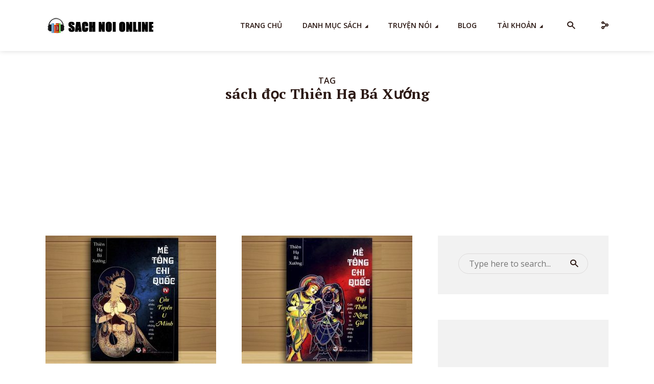

--- FILE ---
content_type: text/html; charset=UTF-8
request_url: https://sachnoi.cc/tag/sach-doc-thien-ha-ba-xuong/
body_size: 30546
content:
<!DOCTYPE html>
<html lang="en-US" prefix="og: http://ogp.me/ns#" class="no-js no-svg">

<head>
	<meta charset="UTF-8">
	<meta http-equiv="x-ua-compatible" content="ie=edge">
	<meta name="viewport" content="width=device-width, initial-scale=1">
	<link rel="profile" href="https://gmpg.org/xfn/11" />
	<meta name='robots' content='index, follow, max-image-preview:large, max-snippet:-1, max-video-preview:-1' />
<meta property="og:locale" content="en_US" />
<meta property="og:type" content="object" />
<meta property="og:title" content="sách đọc Thiên Hạ Bá Xướng" />
<meta property="og:url" content="https://sachnoi.cc/tag/sach-doc-thien-ha-ba-xuong/" />
<meta property="og:site_name" content="Sách Nói Online" />
<meta property="og:image:width" content="960" />
<meta property="og:image:height" content="546" />

	<!-- This site is optimized with the Yoast SEO Premium plugin v25.2 (Yoast SEO v26.6) - https://yoast.com/wordpress/plugins/seo/ -->
	<title>sách đọc Thiên Hạ Bá Xướng - Sách Nói Online</title>
	<link rel="canonical" href="https://sachnoi.cc/tag/sach-doc-thien-ha-ba-xuong/" />
	<link rel="next" href="https://sachnoi.cc/tag/sach-doc-thien-ha-ba-xuong/page/2/" />
	<meta property="og:locale" content="en_US" />
	<meta property="og:type" content="article" />
	<meta property="og:title" content="sách đọc Thiên Hạ Bá Xướng Archives" />
	<meta property="og:url" content="https://sachnoi.cc/tag/sach-doc-thien-ha-ba-xuong/" />
	<meta property="og:site_name" content="Sách Nói Online" />
	<meta name="twitter:card" content="summary_large_image" />
	<meta name="twitter:site" content="@sachnoi_cc" />
	<script type="application/ld+json" class="yoast-schema-graph">{"@context":"https://schema.org","@graph":[{"@type":"CollectionPage","@id":"https://sachnoi.cc/tag/sach-doc-thien-ha-ba-xuong/","url":"https://sachnoi.cc/tag/sach-doc-thien-ha-ba-xuong/","name":"sách đọc Thiên Hạ Bá Xướng - Sách Nói Online","isPartOf":{"@id":"https://sachnoi.cc/#website"},"primaryImageOfPage":{"@id":"https://sachnoi.cc/tag/sach-doc-thien-ha-ba-xuong/#primaryimage"},"image":{"@id":"https://sachnoi.cc/tag/sach-doc-thien-ha-ba-xuong/#primaryimage"},"thumbnailUrl":"https://sachnoi.cc/wp-content/uploads/2023/03/Truyen-Noi-Me-Tong-Chi-Quoc-Tap-4-Cuu-Tuyen-U-Minh-1.jpg","breadcrumb":{"@id":"https://sachnoi.cc/tag/sach-doc-thien-ha-ba-xuong/#breadcrumb"},"inLanguage":"en-US"},{"@type":"ImageObject","inLanguage":"en-US","@id":"https://sachnoi.cc/tag/sach-doc-thien-ha-ba-xuong/#primaryimage","url":"https://sachnoi.cc/wp-content/uploads/2023/03/Truyen-Noi-Me-Tong-Chi-Quoc-Tap-4-Cuu-Tuyen-U-Minh-1.jpg","contentUrl":"https://sachnoi.cc/wp-content/uploads/2023/03/Truyen-Noi-Me-Tong-Chi-Quoc-Tap-4-Cuu-Tuyen-U-Minh-1.jpg","width":960,"height":546,"caption":"Truyen-Noi-Me-Tong-Chi-Quoc-Tap-4-Cuu-Tuyen-U-Minh-1"},{"@type":"BreadcrumbList","@id":"https://sachnoi.cc/tag/sach-doc-thien-ha-ba-xuong/#breadcrumb","itemListElement":[{"@type":"ListItem","position":1,"name":"Home","item":"https://sachnoi.cc/"},{"@type":"ListItem","position":2,"name":"sách đọc Thiên Hạ Bá Xướng"}]},{"@type":"WebSite","@id":"https://sachnoi.cc/#website","url":"https://sachnoi.cc/","name":"Sách Nói Online","description":"Free Audio Books, Kho Sách Nói Hay","publisher":{"@id":"https://sachnoi.cc/#organization"},"potentialAction":[{"@type":"SearchAction","target":{"@type":"EntryPoint","urlTemplate":"https://sachnoi.cc/?s={search_term_string}"},"query-input":{"@type":"PropertyValueSpecification","valueRequired":true,"valueName":"search_term_string"}}],"inLanguage":"en-US"},{"@type":"Organization","@id":"https://sachnoi.cc/#organization","name":"Sách Nói Online","url":"https://sachnoi.cc/","logo":{"@type":"ImageObject","inLanguage":"en-US","@id":"https://sachnoi.cc/#/schema/logo/image/","url":"https://sachnoi.cc/wp-content/uploads/2021/12/logosachnoi.png","contentUrl":"https://sachnoi.cc/wp-content/uploads/2021/12/logosachnoi.png","width":512,"height":512,"caption":"Sách Nói Online"},"image":{"@id":"https://sachnoi.cc/#/schema/logo/image/"},"sameAs":["https://www.facebook.com/sachnoi.cc","https://x.com/sachnoi_cc","https://www.tumblr.com/blog/sachnoionline","https://www.pinterest.com/sachnoicc/kho-sach-noi-hay/"]}]}</script>
	<!-- / Yoast SEO Premium plugin. -->


<link rel='dns-prefetch' href='//fonts.googleapis.com' />
<link rel="alternate" type="application/rss+xml" title="Sách Nói Online &raquo; Feed" href="https://sachnoi.cc/feed/" />
<link rel="alternate" type="application/rss+xml" title="Sách Nói Online &raquo; Comments Feed" href="https://sachnoi.cc/comments/feed/" />
<script type="8653620f2b18177955dd7c1a-text/javascript" id="wpp-js" src="https://sachnoi.cc/wp-content/plugins/wordpress-popular-posts/assets/js/wpp.min.js?ver=7.3.6" data-sampling="0" data-sampling-rate="100" data-api-url="https://sachnoi.cc/wp-json/wordpress-popular-posts" data-post-id="0" data-token="1b6465440e" data-lang="0" data-debug="0"></script>
<link rel="alternate" type="application/rss+xml" title="Sách Nói Online &raquo; sách đọc Thiên Hạ Bá Xướng Tag Feed" href="https://sachnoi.cc/tag/sach-doc-thien-ha-ba-xuong/feed/" />
		<!-- This site uses the Google Analytics by MonsterInsights plugin v8.14.0 - Using Analytics tracking - https://www.monsterinsights.com/ -->
							<script src="//www.googletagmanager.com/gtag/js?id=G-09F9W3MB85"  data-cfasync="false" data-wpfc-render="false" type="text/javascript" async></script>
			<script data-cfasync="false" data-wpfc-render="false" type="text/javascript">
				var mi_version = '8.14.0';
				var mi_track_user = true;
				var mi_no_track_reason = '';
				
								var disableStrs = [
										'ga-disable-G-09F9W3MB85',
														];

				/* Function to detect opted out users */
				function __gtagTrackerIsOptedOut() {
					for (var index = 0; index < disableStrs.length; index++) {
						if (document.cookie.indexOf(disableStrs[index] + '=true') > -1) {
							return true;
						}
					}

					return false;
				}

				/* Disable tracking if the opt-out cookie exists. */
				if (__gtagTrackerIsOptedOut()) {
					for (var index = 0; index < disableStrs.length; index++) {
						window[disableStrs[index]] = true;
					}
				}

				/* Opt-out function */
				function __gtagTrackerOptout() {
					for (var index = 0; index < disableStrs.length; index++) {
						document.cookie = disableStrs[index] + '=true; expires=Thu, 31 Dec 2099 23:59:59 UTC; path=/';
						window[disableStrs[index]] = true;
					}
				}

				if ('undefined' === typeof gaOptout) {
					function gaOptout() {
						__gtagTrackerOptout();
					}
				}
								window.dataLayer = window.dataLayer || [];

				window.MonsterInsightsDualTracker = {
					helpers: {},
					trackers: {},
				};
				if (mi_track_user) {
					function __gtagDataLayer() {
						dataLayer.push(arguments);
					}

					function __gtagTracker(type, name, parameters) {
						if (!parameters) {
							parameters = {};
						}

						if (parameters.send_to) {
							__gtagDataLayer.apply(null, arguments);
							return;
						}

						if (type === 'event') {
														parameters.send_to = monsterinsights_frontend.v4_id;
							var hookName = name;
							if (typeof parameters['event_category'] !== 'undefined') {
								hookName = parameters['event_category'] + ':' + name;
							}

							if (typeof MonsterInsightsDualTracker.trackers[hookName] !== 'undefined') {
								MonsterInsightsDualTracker.trackers[hookName](parameters);
							} else {
								__gtagDataLayer('event', name, parameters);
							}
							
													} else {
							__gtagDataLayer.apply(null, arguments);
						}
					}

					__gtagTracker('js', new Date());
					__gtagTracker('set', {
						'developer_id.dZGIzZG': true,
											});
										__gtagTracker('config', 'G-09F9W3MB85', {"forceSSL":"true","link_attribution":"true"} );
															window.gtag = __gtagTracker;										(function () {
						/* https://developers.google.com/analytics/devguides/collection/analyticsjs/ */
						/* ga and __gaTracker compatibility shim. */
						var noopfn = function () {
							return null;
						};
						var newtracker = function () {
							return new Tracker();
						};
						var Tracker = function () {
							return null;
						};
						var p = Tracker.prototype;
						p.get = noopfn;
						p.set = noopfn;
						p.send = function () {
							var args = Array.prototype.slice.call(arguments);
							args.unshift('send');
							__gaTracker.apply(null, args);
						};
						var __gaTracker = function () {
							var len = arguments.length;
							if (len === 0) {
								return;
							}
							var f = arguments[len - 1];
							if (typeof f !== 'object' || f === null || typeof f.hitCallback !== 'function') {
								if ('send' === arguments[0]) {
									var hitConverted, hitObject = false, action;
									if ('event' === arguments[1]) {
										if ('undefined' !== typeof arguments[3]) {
											hitObject = {
												'eventAction': arguments[3],
												'eventCategory': arguments[2],
												'eventLabel': arguments[4],
												'value': arguments[5] ? arguments[5] : 1,
											}
										}
									}
									if ('pageview' === arguments[1]) {
										if ('undefined' !== typeof arguments[2]) {
											hitObject = {
												'eventAction': 'page_view',
												'page_path': arguments[2],
											}
										}
									}
									if (typeof arguments[2] === 'object') {
										hitObject = arguments[2];
									}
									if (typeof arguments[5] === 'object') {
										Object.assign(hitObject, arguments[5]);
									}
									if ('undefined' !== typeof arguments[1].hitType) {
										hitObject = arguments[1];
										if ('pageview' === hitObject.hitType) {
											hitObject.eventAction = 'page_view';
										}
									}
									if (hitObject) {
										action = 'timing' === arguments[1].hitType ? 'timing_complete' : hitObject.eventAction;
										hitConverted = mapArgs(hitObject);
										__gtagTracker('event', action, hitConverted);
									}
								}
								return;
							}

							function mapArgs(args) {
								var arg, hit = {};
								var gaMap = {
									'eventCategory': 'event_category',
									'eventAction': 'event_action',
									'eventLabel': 'event_label',
									'eventValue': 'event_value',
									'nonInteraction': 'non_interaction',
									'timingCategory': 'event_category',
									'timingVar': 'name',
									'timingValue': 'value',
									'timingLabel': 'event_label',
									'page': 'page_path',
									'location': 'page_location',
									'title': 'page_title',
								};
								for (arg in args) {
																		if (!(!args.hasOwnProperty(arg) || !gaMap.hasOwnProperty(arg))) {
										hit[gaMap[arg]] = args[arg];
									} else {
										hit[arg] = args[arg];
									}
								}
								return hit;
							}

							try {
								f.hitCallback();
							} catch (ex) {
							}
						};
						__gaTracker.create = newtracker;
						__gaTracker.getByName = newtracker;
						__gaTracker.getAll = function () {
							return [];
						};
						__gaTracker.remove = noopfn;
						__gaTracker.loaded = true;
						window['__gaTracker'] = __gaTracker;
					})();
									} else {
										console.log("");
					(function () {
						function __gtagTracker() {
							return null;
						}

						window['__gtagTracker'] = __gtagTracker;
						window['gtag'] = __gtagTracker;
					})();
									}
			</script>
				<!-- / Google Analytics by MonsterInsights -->
		<style id='wp-img-auto-sizes-contain-inline-css' type='text/css'>
img:is([sizes=auto i],[sizes^="auto," i]){contain-intrinsic-size:3000px 1500px}
/*# sourceURL=wp-img-auto-sizes-contain-inline-css */
</style>
<link rel='stylesheet' id='pt-cv-public-style-css' href='https://sachnoi.cc/wp-content/plugins/content-views-query-and-display-post-page/public/assets/css/cv.css?ver=4.2.1' type='text/css' media='all' />
<link rel='stylesheet' id='pt-cv-public-pro-style-css' href='https://sachnoi.cc/wp-content/plugins/pt-content-views-pro/public/assets/css/cvpro.min.css?ver=5.9.3.1' type='text/css' media='all' />
<style id='wp-emoji-styles-inline-css' type='text/css'>

	img.wp-smiley, img.emoji {
		display: inline !important;
		border: none !important;
		box-shadow: none !important;
		height: 1em !important;
		width: 1em !important;
		margin: 0 0.07em !important;
		vertical-align: -0.1em !important;
		background: none !important;
		padding: 0 !important;
	}
/*# sourceURL=wp-emoji-styles-inline-css */
</style>
<link rel='stylesheet' id='awsm-ead-plus-public-css' href='https://sachnoi.cc/wp-content/plugins/embed-any-document-plus/css/embed-public.min.css?ver=2.8.1' type='text/css' media='all' />
<link rel='stylesheet' id='DCRP-style-css' href='https://sachnoi.cc/wp-content/plugins/ai-related-posts/functions/assets/css/dcrp-style.css?ver=6.9' type='text/css' media='all' />
<link rel='stylesheet' id='dashicons-css' href='https://sachnoi.cc/wp-includes/css/dashicons.min.css?ver=6.9' type='text/css' media='all' />
<link rel='stylesheet' id='admin-bar-css' href='https://sachnoi.cc/wp-includes/css/admin-bar.min.css?ver=6.9' type='text/css' media='all' />
<style id='admin-bar-inline-css' type='text/css'>

    /* Hide CanvasJS credits for P404 charts specifically */
    #p404RedirectChart .canvasjs-chart-credit {
        display: none !important;
    }
    
    #p404RedirectChart canvas {
        border-radius: 6px;
    }

    .p404-redirect-adminbar-weekly-title {
        font-weight: bold;
        font-size: 14px;
        color: #fff;
        margin-bottom: 6px;
    }

    #wpadminbar #wp-admin-bar-p404_free_top_button .ab-icon:before {
        content: "\f103";
        color: #dc3545;
        top: 3px;
    }
    
    #wp-admin-bar-p404_free_top_button .ab-item {
        min-width: 80px !important;
        padding: 0px !important;
    }
    
    /* Ensure proper positioning and z-index for P404 dropdown */
    .p404-redirect-adminbar-dropdown-wrap { 
        min-width: 0; 
        padding: 0;
        position: static !important;
    }
    
    #wpadminbar #wp-admin-bar-p404_free_top_button_dropdown {
        position: static !important;
    }
    
    #wpadminbar #wp-admin-bar-p404_free_top_button_dropdown .ab-item {
        padding: 0 !important;
        margin: 0 !important;
    }
    
    .p404-redirect-dropdown-container {
        min-width: 340px;
        padding: 18px 18px 12px 18px;
        background: #23282d !important;
        color: #fff;
        border-radius: 12px;
        box-shadow: 0 8px 32px rgba(0,0,0,0.25);
        margin-top: 10px;
        position: relative !important;
        z-index: 999999 !important;
        display: block !important;
        border: 1px solid #444;
    }
    
    /* Ensure P404 dropdown appears on hover */
    #wpadminbar #wp-admin-bar-p404_free_top_button .p404-redirect-dropdown-container { 
        display: none !important;
    }
    
    #wpadminbar #wp-admin-bar-p404_free_top_button:hover .p404-redirect-dropdown-container { 
        display: block !important;
    }
    
    #wpadminbar #wp-admin-bar-p404_free_top_button:hover #wp-admin-bar-p404_free_top_button_dropdown .p404-redirect-dropdown-container {
        display: block !important;
    }
    
    .p404-redirect-card {
        background: #2c3338;
        border-radius: 8px;
        padding: 18px 18px 12px 18px;
        box-shadow: 0 2px 8px rgba(0,0,0,0.07);
        display: flex;
        flex-direction: column;
        align-items: flex-start;
        border: 1px solid #444;
    }
    
    .p404-redirect-btn {
        display: inline-block;
        background: #dc3545;
        color: #fff !important;
        font-weight: bold;
        padding: 5px 22px;
        border-radius: 8px;
        text-decoration: none;
        font-size: 17px;
        transition: background 0.2s, box-shadow 0.2s;
        margin-top: 8px;
        box-shadow: 0 2px 8px rgba(220,53,69,0.15);
        text-align: center;
        line-height: 1.6;
    }
    
    .p404-redirect-btn:hover {
        background: #c82333;
        color: #fff !important;
        box-shadow: 0 4px 16px rgba(220,53,69,0.25);
    }
    
    /* Prevent conflicts with other admin bar dropdowns */
    #wpadminbar .ab-top-menu > li:hover > .ab-item,
    #wpadminbar .ab-top-menu > li.hover > .ab-item {
        z-index: auto;
    }
    
    #wpadminbar #wp-admin-bar-p404_free_top_button:hover > .ab-item {
        z-index: 999998 !important;
    }
    
/*# sourceURL=admin-bar-inline-css */
</style>
<link rel='stylesheet' id='crp-public-css' href='https://sachnoi.cc/wp-content/plugins/custom-related-posts/dist/public.css?ver=1.8.0' type='text/css' media='all' />
<link rel='stylesheet' id='kk-star-ratings-css' href='https://sachnoi.cc/wp-content/plugins/kk-star-ratings/src/core/public/css/kk-star-ratings.min.css?ver=5.4.10.3' type='text/css' media='all' />
<link rel='stylesheet' id='mks_shortcodes_fntawsm_css-css' href='https://sachnoi.cc/wp-content/plugins/meks-flexible-shortcodes/css/font-awesome/css/font-awesome.min.css?ver=1.3.8' type='text/css' media='screen' />
<link rel='stylesheet' id='mks_shortcodes_simple_line_icons-css' href='https://sachnoi.cc/wp-content/plugins/meks-flexible-shortcodes/css/simple-line/simple-line-icons.css?ver=1.3.8' type='text/css' media='screen' />
<link rel='stylesheet' id='mks_shortcodes_css-css' href='https://sachnoi.cc/wp-content/plugins/meks-flexible-shortcodes/css/style.css?ver=1.3.8' type='text/css' media='screen' />
<link rel='stylesheet' id='slick-min-css' href='https://sachnoi.cc/wp-content/plugins/popular-posts-by-webline/admin/assets/css/slick.css?ver=1.1.1' type='text/css' media='all' />
<link rel='stylesheet' id='slick-theme-css' href='https://sachnoi.cc/wp-content/plugins/popular-posts-by-webline/admin/assets/css/slick-theme.css?ver=1.1.1' type='text/css' media='all' />
<link rel='stylesheet' id='popular-posts-style-css' href='https://sachnoi.cc/wp-content/plugins/popular-posts-by-webline/admin/assets/css/popular-posts-style.css?ver=1.1.1' type='text/css' media='all' />
<style id='popular-posts-style-inline-css' type='text/css'>
.wli_popular_posts-class h3, .wli_popular_posts-class h3 a {font-size: 16px !important;}
/*# sourceURL=popular-posts-style-inline-css */
</style>
<link rel='stylesheet' id='toc-screen-css' href='https://sachnoi.cc/wp-content/plugins/table-of-contents-plus/screen.min.css?ver=2309' type='text/css' media='all' />
<link rel='stylesheet' id='um_fonticons_fa-css' href='https://sachnoi.cc/wp-content/plugins/ultimate-member/assets/css/um-fonticons-fa.css?ver=2.6.7' type='text/css' media='all' />
<link rel='stylesheet' id='um-user-bookmarks-css' href='https://sachnoi.cc/wp-content/plugins/um-user-bookmarks/assets/css/um-user-bookmarks.min.css?ver=2.1.2' type='text/css' media='all' />
<link rel='stylesheet' id='dlm-frontend-css' href='https://sachnoi.cc/wp-content/plugins/download-monitor/assets/css/frontend.css?ver=6.9' type='text/css' media='all' />
<link rel='stylesheet' id='wordpress-popular-posts-css-css' href='https://sachnoi.cc/wp-content/plugins/wordpress-popular-posts/assets/css/wpp.css?ver=7.3.6' type='text/css' media='all' />
<link rel='stylesheet' id='megaphone-fonts-css' href='https://fonts.googleapis.com/css?family=Open+Sans%3A400%2C600%7CPT+Serif%3A700&#038;ver=1.2.1' type='text/css' media='all' />
<link rel='stylesheet' id='megaphone-main-css' href='https://sachnoi.cc/wp-content/themes/megaphone/assets/css/min.css?ver=1.2.1' type='text/css' media='all' />
<style id='megaphone-main-inline-css' type='text/css'>
body,#cancel-comment-reply-link{color: #2B1813;background: #ffffff;}body,#cancel-comment-reply-link,.meks-ap{font-family: 'Open Sans', Arial, sans-serif;font-weight: 400;}h1,h2,h3,h4,h5,h6,.h1,.h2,.h3,.h4,.h5,.h6,.h7,.h8,.fn,p.has-drop-cap:not(:focus)::first-letter{font-family: 'PT Serif', Arial, sans-serif;font-weight: 700;font-style: normal;}h1,h2,h3,h4,h5,h6,.h1,.h2,.h3,.h4,.h5,.h6,.has-large-font-size{color: #2B1813;}.entry-title a,.show-title a{color: #2B1813;}.meta-sponsored span{color: #FF4F00; }.megaphone-overlay .meta-sponsored span{color: #FFF; }body{font-size:1.6rem;}.megaphone-header{font-size:1.4rem;}h1, .h1{font-size:2.6rem;}h2, .h2,.has-large-font-size,.has-huge-font-size, .has-larger-font-size{font-size:2.4rem;}h3, .h3{font-size:2.2rem;}h4, .h4{font-size:2rem;}h5, .h5{font-size:1.8rem;}h6, .h6,.megaphone-show .megaphone-shows-list-small .entry-title {font-size:1.6rem;}.megaphone-items .megaphone-shows-list-medium .entry-title{font-size:1.8rem;}.h7{font-size: 2rem;}.h8,.section-content .megaphone-menu-subscribe .header-el-label{font-size: 1.6rem;}.section-title{font-size: 2rem;}.h0{font-size:3rem;}.author-header .text-small,.text-small {font-size: 1.2rem;}.widget-title,.author-header .h8,.mks_author_widget h3{font-size:2.2rem; }.archive-label{font-size: 1.6rem;}.entry-content .meks_ess_share_label h5{font-size:1.8rem; }.widget{font-size:1.4rem;}.header-mobile>.container{height: 60px;}.megaphone-player-paceholder-big .megaphone-placeholder-title,.megaphone-player-paceholder-medium .megaphone-placeholder-title{font-size: 1.8rem;}.megaphone-placeholder-label{color: #2B1813;}.megaphone-button,input[type="submit"],input[type="button"],button[type="submit"],.megaphone-pagination a,ul.page-numbers a,.meks-instagram-follow-link .meks-widget-cta,.mks_autor_link_wrap a,.mks_read_more a,.paginated-post-wrapper a,.entry-content .megaphone-button,.megaphone-pagination a, .page-numbers.current{font-size: 1.2rem;}.header-sticky-main > .container{height: 60px;}.megaphone-menu-action .mf{font-size:2.4rem;}@media (min-width: 374px){ }@media (min-width: 600px){ .header-mobile>.container{height: 80px;}body.megaphone-header-indent .megaphone-header + .megaphone-section{margin-top: -80px;}body.megaphone-header-indent .megaphone-header + .megaphone-section .overlay-container{padding-top: 50px;}.header-sticky-main > .container{height: 70px;}.megaphone-placeholder-label{color: #FF4F00; }.megaphone-button,input[type="submit"],input[type="button"],button[type="submit"],.megaphone-pagination a,ul.page-numbers a,.meks-instagram-follow-link .meks-widget-cta,.mks_autor_link_wrap a,.mks_read_more a,.paginated-post-wrapper a,.entry-content .megaphone-button,.megaphone-pagination a, .page-numbers.current{font-size: 1.2rem;}.widget-title,.author-header .h8,.mks_author_widget h3{font-size:2.4rem; }.archive-label{font-size: 1.6rem;}}@media (max-width: 374px){.megaphone-overlay .h1,.megaphone-overlay .h2,.megaphone-overlay .h3,.megaphone-overlay .h4,.megaphone-overlay .h5{font-size: 2.2rem;}}@media (max-width: 600px){ .megaphone-layout-c .h4,.megaphone-layout-d .h5,.megaphone-layout-e .h4{font-size: 2.2rem;}.megaphone-layout-f .h4{font-size:1.6rem;}}@media (min-width: 600px) and (max-width: 900px){ .h0{font-size:4.6rem;}h1, .h1{font-size:4rem;}h2, .h2{font-size:3.2rem;}h3, .h3{font-size:2.8rem;}h4, .h4,.wp-block-cover .wp-block-cover-image-text,.wp-block-cover .wp-block-cover-text,.wp-block-cover h2,.wp-block-cover-image .wp-block-cover-image-text,.wp-block-cover-image .wp-block-cover-text,.wp-block-cover-image h2{font-size:2.4rem;}h5, .h5{font-size:2rem;}h6, .h6,.megaphone-show .megaphone-shows-list-small .entry-title{font-size:1.8rem;}.section-title {font-size:2.8rem;}.megaphone-site-branding .site-title.logo-img-none{font-size: 3rem;}.megaphone-layout-c .h4,.megaphone-layout-d .h5,.megaphone-layout-e .h4{ font-size: 2.8rem;}.megaphone-layout-f .h4{font-size:2.4rem;}}@media (min-width: 900px){ body{font-size:1.6rem;}.h0{font-size:6.4rem;} h1, .h1{font-size:3.2rem;}h2, .h2{font-size:2.8rem;}h3, .h3{font-size:2.4rem;}h4, .h4{font-size:2.2rem;}h5, .h5,.header-sticky-main .h4{font-size:2.0rem;}h6, .h6,.megaphone-show .megaphone-shows-list-medium .entry-title{font-size: 1.6rem;}.section-title{font-size:3.2rem;}.paragraph-small,.text-small {font-size:1.4rem;}.megaphone-shows-list-small .entry-title{font-size: 1rem;}.megaphone-shows-list-medium .entry-title{font-size: 1.4rem;}.header-sticky-main > .container{height: 80px;}.megaphone-show .megaphone-shows-list-small .entry-title{font-size:1.8rem;}.megaphone-show-d.megaphone-show .megaphone-shows-list-small .entry-title{font-size:1.6rem;}body.megaphone-header-indent .megaphone-header + .megaphone-section{margin-top: -100px;}body.megaphone-header-indent .megaphone-header + .megaphone-section .overlay-container{padding-top: 50px;}}@media (max-width: 599px){ .megaphone-layout-a .entry-content,.megaphone-layout-b .entry-content,.megaphone-layout-c .entry-content,.megaphone-layout-e .entry-content{font-size:1.4rem;}}.megaphone-header{font-family: 'Open Sans', Arial, sans-serif;font-weight: 600;}.header-top{background-color: #f2f2f2;color: #2B1813;font-size: 1.4rem;}.header-top .sub-menu{background-color: #f2f2f2;}.header-top a{color: #2B1813;}.header-top li:hover > a{color: #FF4F00;}.header-top .container {height: 50px;}.megaphone-menu-action .search-form button[type=submit],.widget_search button[type=submit] {background: 0 0;border: none;color: #2B1813; }.megaphone-menu-action .search-form button[type=submit]:hover{border: none; color: #FF4F00; }.widget_search button[type=submit]:hover{color: #FF4F00; }.header-middle,.header-middle .sub-menu{background-color: #ffffff;}.megaphone-header ul.megaphone-menu .megaphone-mega-menu .megaphone-menu-posts>li a{color: #2B1813;}.megaphone-header ul.megaphone-menu .megaphone-mega-menu .megaphone-menu-posts>li a:hover{color: #ff4f00;}.header-middle,.header-middle a,.header-mobile .megaphone-menu-action a,.header-middle ul.megaphone-menu .megaphone-mega-menu .menu-item-has-children:hover > a{color: #2B1813;}.header-middle a:hover,.header-mobile .megaphone-menu-action a:hover,.megaphone-modal-close:hover{color: #ff4f00;}.header-middle li:hover > a,.header-middle .current-menu-item > a,.header-middle .current-menu-parent > a {color: #ff4f00;}.header-middle > .container {height: 100px;}.header-middle .megaphone-menu-donate li a,.header-middle .megaphone-menu-donate .empty-list a{border-color: #2B1813;}.header-middle .megaphone-menu-donate li a:hover,.header-middle .megaphone-menu-donate .empty-list a:hover,.megaphone-header-indent .header-middle .megaphone-menu-donate li a:hover{border-color: #ff4f00; color: #ff4f00;}.header-bottom,.header-bottom .sub-menu{background-color: #f6f6f6;}.header-bottom,.header-bottom a{color: #2B1813; }.header-bottom li:hover > a,.header-bottom .current-menu-item > a,.header-bottom .current-menu-parent > a{color: #ff4f00; }.header-bottom > .container{height: 60px;}.header-bottom .megaphone-menu-donate li a,.header-bottom .megaphone-menu-donate .empty-list a{border-color: #2B1813;}.header-bottom .megaphone-menu-donate li a:hover,.header-bottom .megaphone-menu-donate .empty-list a:hover{border-color: #ff4f00; color: #ff4f00;}.header-sticky,.header-sticky .sub-menu{background-color: #ffffff;}.header-sticky,.header-sticky a{color: #2B1813; }.header-sticky li:hover > a,.header-sticky .current-menu-item > a,.header-sticky .current-menu-parent > a{color: #ff4f00; }.header-sticky .megaphone-menu-donate li a,.header-sticky .megaphone-menu-donate .empty-list a{border-color: #2B1813;}.header-sticky .megaphone-menu-donate li a:hover,.header-sticky .megaphone-menu-donate .empty-list a:hover{border-color: #ff4f00; color: #ff4f00;}.widget .current-menu-item > a,.widget .current-menu-parent > a{color: #FF4F00;}@media (min-width: 900px) and (max-width: 1050px){.header-middle > .container {height: 100px;}.header-bottom > .container,.header-bottom-slots {height: 50px;}}a,.placeholder-slot-r .entry-episode{color: #FF4F00;}.megaphone-archive-no-image .overlay-container .archive-label,.archive-label{color: #2B1813;}.entry-content a{color: #2B1813;border-color: #FF4F00;}.entry-content a:hover,.entry-summary > span{color: #FF4F00;}.megaphone-hidden-content{max-height: 700px;}.megaphone-menu-donate li a,.megaphone-menu-donate .empty-list a{border-color: #2B1813;}.megaphone-menu-donate li a:hover,.megaphone-menu-donate .empty-list a:hover{border-color: #FF4F00; color: #FF4F00;}.overlay-container .archive-label{color: #FFF;}.megaphone-bg-alt-1{background-color: #f2f2f2;}.megaphone-bg-alt-2 {background-color: #424850}.megaphone-modal{background:#FFF;}.megaphone-overlay-fallback{background-color: #2B1813; }.megaphone-modal .megaphone-menu-social li a:hover, .meks_ess a:hover {background: #2B1813;}.megaphone-button,input[type="submit"],input[type="button"],button[type="submit"],.megaphone-pagination a,ul.page-numbers a,.meks-instagram-follow-link .meks-widget-cta,.widget .mks_autor_link_wrap a,.widget .mks_read_more a,.paginated-post-wrapper a,.entry-content .megaphone-button,#cancel-comment-reply-link,.comment-reply-link,.megaphone-buttons .megaphone-menu-subscribe a,.megaphone-menu-donate a,.entry-category a,.entry-category .meta-item,.episode-item,.header-el-label,.megaphone-link-special,.entry-episode,.link-uppercase,.archive-label,.wp-block-button .wp-block-button__link,.placeholder-slot-r .megaphone-placeholder-title{font-family: 'Open Sans', Arial, sans-serif;font-weight: 600; }.megaphone-button,input[type="submit"],input[type="button"],button[type="submit"],.megaphone-pagination a,ul.page-numbers a,.meks-instagram-follow-link .meks-widget-cta,.widget .mks_autor_link_wrap a,.widget .mks_read_more a,.paginated-post-wrapper a,.entry-content .megaphone-button,#cancel-comment-reply-link,.comment-reply-link{background: #FF4F00;color: #fff;}.megaphone-button:hover,input[type="submit"]:hover,input[type="button"]:hover,button[type="submit"]:hover,.megaphone-pagination a:hover,.meks-instagram-follow-link .meks-widget-cta:hover,.widget .mks_autor_link_wrap a:hover,.widget .mks_read_more a:hover,.paginated-post-wrapper a:hover,.entry-content .megaphone-button:hover,ul.page-numbers a:hover {background: #2B1813;color: #fff;}.megaphone-button-hollow:hover,.comment-reply-link:hover,.megaphone-button-circle:hover,#cancel-comment-reply-link:hover,button.megaphone-button-hollow:hover,.megaphone-modal.search-alt button[type=submit]:hover,.search-alt button[type="submit"]:hover{background: 0 0;border-color: #FF4F00;color: #FF4F00;}.megaphone-button-circle{border: 1px solid #2B1813;color: #2B1813;}.megaphone-button-hollow,.comment-reply-link,#cancel-comment-reply-link,button.megaphone-button-hollow,.megaphone-modal.search-alt button[type=submit],.search-alt button[type="submit"]{background: transparent;border: 1px solid #2B1813;color: #2B1813;}.megaphone-buttons .megaphone-menu-subscribe li a{color: #2B1813;}.megaphone-buttons .megaphone-menu-subscribe li a:hover{color: #FF4F00;}.megaphone-overlay .megaphone-button{background: #FFF;color: #333;border: none;}.megaphone-overlay .megaphone-button-hollow,.megaphone-subscribe-indented .megaphone-buttons .megaphone-menu-subscribe a{background: transparent;color: #FFF;}.megaphone-overlay .megaphone-button:hover{color: #FFF;background: #FF4F00;}.megaphone-overlay .entry-category a:hover,.megaphone-placeholder-title a:hover{color: #FF4F00; }.megaphone-show-more:before{background: -webkit-gradient(linear,left top,left bottom,from(rgba(255,255,255,0)),to(#ffffff));background: linear-gradient(to bottom,rgba(255,255,255,0) 0,#ffffff 100%);}.section-title + a,.section-subnav a,.megaphone-link-special,.section-title + a:before{color: #2B1813;}.section-title + a:hover,.megaphone-link-special:hover{color: #FF4F00; }.section-title:before{background: #FF4F00;}.section-title-gray:before{background: rgba(43,24,19,0.07); }.entry-category a,.entry-meta a:hover,.megaphone-show-header .entry-episode,.entry-title a:hover,.show-title a:hover,.author-header a:hover,.author-header a:hover,.fn a:hover,.section-subnav a:hover,.entry-tags a:hover,.tagcloud a:hover,.megaphone-show .shows-title a:hover,.megaphone-overlay .megaphone-breadcrumbs a:hover,.megaphone-breadcrumbs a{color: #FF4F00;}.entry-category a:hover,.megaphone-show .shows-title a,.megaphone-breadcrumbs a:hover,.megaphone-sidebar-branding a{color: #2B1813;}.entry-tags a,.tagcloud a{background: #F3F3F3;color: #2B1813;}.tagcloud a {background: rgba(43,24,19,0.07); }.entry-category a:before{color: rgba(43,24,19,0.5);}.entry-meta .meta-item,.comment-metadata a,.entry-category .meta-item,.megaphone-breadcrumbs{color: rgba(43,24,19,0.5);}.entry-meta .meta-item::before,.entry-category a:before, .entry-category .meta-sponsored + .meta-item:before,.megaphone-show-header .meta-sponsored + .entry-episode:before{color: rgba(43,24,19,0.5);}.megaphone-overlay .entry-meta .meta-item::before,.megaphone-overlay .entry-category a:before, .megaphone-overlay .entry-category .meta-sponsored + .meta-item:before,.megaphone-overlay .megaphone-show-header .meta-sponsored + .entry-episode:before{color: rgba(255,255,255,0.5);}.entry-meta a,.author-header a,.author-header a,.fn a{color: #2B1813; }.entry-media .entry-episode,.episode-item{color: #FFF;}.megaphone-triangle{border-color: transparent transparent #FF4F00 transparent;}.megaphone-triangle-after{border-color: #FF4F00 transparent transparent transparent;}.megaphone-triangle:before{background-color: #FF4F00; }.double-bounce1, .double-bounce2{background-color: #FF4F00;}.megaphone-pagination .page-numbers.current,.paginated-post-wrapper .current,ul.page-numbers .current{background-color: rgba(43,24,19,0.1); color: #2B1813;}.megaphone-button.disabled,.megaphone-button.disabled:hover{background-color: rgba(43,24,19,0.1); color: #2B1813;pointer-events: none;}.megaphone-ellipsis div{background-color: #FF4F00; }.megaphone-no-image .entry-media{background-color: rgba(43,24,19,0.1); }.megaphone-show-episode-number{background-color: #ffffff; color: #2B1813;}.megaphone-show-episode-number strong{color: #FF4F00;}.megaphone-show .entry-media{background-color: #FF4F00; }.player-paceholder .megaphone-placeholder-title{color: #2B1813; }.wa-layout-3 .player-paceholder .megaphone-button-play,.wa-layout-3 .player-paceholder .megaphone-placeholder-title a,.single-layout-5 .player-paceholder .megaphone-button-play,.single-layout-5 .player-paceholder .megaphone-placeholder-title{color: #2B1813;}.player-paceholder .megaphone-button-play,.player-paceholder .megaphone-placeholder-title a{color: #2B1813; }.megaphone-button-play:hover,.player-paceholder .megaphone-placeholder-title a:hover,.wa-layout-3 .player-paceholder.player-paceholder-medium a:hover{color: #FF4F00;}.megaphone-play-current:hover a,.megaphone-play-current:hover .megaphone-placeholder-title,.megaphone-play-current:hover .megaphone-button-play-medium{color: #FF4F00;}.megaphone-shows-list .megaphone-button-play{color: #2B1813;}.megaphone-shows-list .megaphone-button-play:hover{color: #FF4F00;}body .meks-ap,body .meks-ap-player,body .meks-ap-player iframe {height: 100px; }body .meks-ap-collapsed,.megaphone-player-hidden .meks-ap{bottom: -100px; }.meks-ap-slot-l{background-color: #FF4F00;color:#fff; }.meks-ap-title{color:#fff; }.megaphone-player-action .megaphone-menu-subscribe a{color: #2B1813;}.meks-ap-player .mejs-volume-current{background-color: #FF4F00; }.meks-ap-player .mejs-volume-handle{background: 0 0;}.meks-ap-toggle.meks-ap-bg{background-color: rgba(43,24,19,0.5);}.meks-ap-player .mejs__speed-selected, .meks-ap-player .mejs-speed-selected,.meks-ap .mejs-speed-selector-label:hover,.megaphone-player-action .megaphone-menu-subscribe a:hover,.megaphone-player-action .megaphone-share-wrapper .meks_ess a:hover{color: #FF4F00;}.megaphone-player-action .mejs-button:hover > button{color: #2B1813;}.widget-inside,.widget-inside.megaphone-bg-alt-1{background-color: #f2f2f2;color: #2B1813; }.widget a{color: #2B1813;}.widget li{color: rgba(43,24,19,0.5); }.widget a:hover{color: #FF4F00;}.widget-inside.megaphone-bg-alt-2{background-color: #424850;color: #fff; }.widget-inside.megaphone-bg-alt-2 p,.widget-inside.megaphone-bg-alt-2 .widget-title,.widget-inside.megaphone-bg-alt-2 a{color: #fff;}.megaphone-bg-alt-2 .widget-inside.megaphone-bg-alt-2 p,.megaphone-bg-alt-2 .widget-inside.megaphone-bg-alt-2 .widget-title,.megaphone-bg-alt-2 .widget-inside.megaphone-bg-alt-2 a {color: #fff; }.megaphone-bg-alt-1 .widget-inside.megaphone-bg-alt-1:after{background-color: rgba(43,24,19,0.05); }.megaphone-bg-alt-2 .widget-inside.megaphone-bg-alt-2:after{background-color: rgba(255,255,255,0.05);}.megaphone-bg-alt-2 input[type="text"], .megaphone-bg-alt-2 input[type="email"], .megaphone-bg-alt-2 input[type="url"], .megaphone-bg-alt-2 input[type="password"], .megaphone-bg-alt-2 input[type="search"], .megaphone-bg-alt-2 input[type="number"], .megaphone-bg-alt-2 select, .megaphone-bg-alt-2 textarea{border-color:rgba(255,255,255,0.2);}ul.mks_social_widget_ul li a:hover{background-color: #2B1813;}.widget_calendar #today a{color: #fff;}.widget_calendar #today a{}.rssSummary,.widget-title .rsswidget{color: #120E0D;}.widget .count,.wp-block-archives .count,.wp-block-categories .count{background-color: #FF4F00;color: #fff; }.widget_categories ul li a,.widget_archive ul li a{color: #2B1813; }.widget_categories ul li a:hover,.widget_archive ul li a:hover{color: #FF4F00; }.megaphone-duotone-overlay .entry-media::before{background-color: #FF4F00;}.section-content.alignfull + .megaphone-bg-alt-1{box-shadow: -526px 0 0 #f2f2f2, -1052px 0 0 #f2f2f2,526px 0 0 #f2f2f2, 1052px 0 0 #f2f2f2; }input[type="text"],input[type="email"],input[type="url"],input[type="password"],input[type="search"],input[type="number"],input[type="tel"],input[type="range"],input[type="date"],input[type="month"],input[type="week"],input[type="time"],input[type="datetime"],input[type="datetime-local"],input[type="color"],select,textarea{border: 1px solid rgba(43,24,19,0.1);}.megaphone-footer .container + .container .megaphone-copyright {border-top: 1px solid rgba(255,255,255,0.1);}.megaphone-goto-top,.megaphone-goto-top:hover{background-color: #2B1813; color: #ffffff; }.megaphone-header .site-title a{ text-transform: none;}.site-description{ text-transform: none;}.megaphone-header li a{ text-transform: uppercase;}.megaphone-header .header-top, .megaphone-header .header-top li a{ text-transform: none;}.widget-title, .megaphone-footer .widget-title{ text-transform: none;}.section-title{ text-transform: none;}.entry-title, .meks-ap-title{ text-transform: none;}h1, h2, h3, h4, h5, h6, .fn, .h7, .h8{ text-transform: none;}.megaphone-menu-donate li a,.megaphone-buttons .megaphone-menu-subscribe li a,.megaphone-button, input[type="submit"], input[type="button"], button[type="submit"], .megaphone-pagination a, ul.page-numbers a, ul.page-numbers .current, .comment-reply-link, #cancel-comment-reply-link, .meks-instagram-follow-link .meks-widget-cta, .mks_autor_link_wrap a, .mks_read_more a, .paginated-post-wrapper a, .entry-content .megaphone-button, .megaphone-subscribe .empty-list a, .megaphone-menu-donate .empty-list a, .link-uppercase, .megaphone-link-special, .entry-tags a, .entry-category a, .entry-category .meta-item,.megaphone-buttons .megaphone-menu-subscribe .header-el-label,.placeholder-slot-r .megaphone-placeholder-title{text-transform: uppercase;}@media(min-width: 900px){.has-small-font-size{ font-size: 1.3rem;}.has-normal-font-size{ font-size: 1.6rem;}.has-large-font-size{ font-size: 2.9rem;}.has-huge-font-size{ font-size: 3.8rem;}}.has-megaphone-acc-background-color{ background-color: #FF4F00;}.has-megaphone-acc-color{ color: #FF4F00;}.has-megaphone-text-background-color{ background-color: #2B1813;}.has-megaphone-text-color{ color: #2B1813;}.has-megaphone-bg-background-color{ background-color: #ffffff;}.has-megaphone-bg-color{ color: #ffffff;}.has-megaphone-bg-alt-1-background-color{ background-color: #f2f2f2;}.has-megaphone-bg-alt-1-color{ color: #f2f2f2;}.has-megaphone-bg-alt-2-background-color{ background-color: #424850;}.has-megaphone-bg-alt-2-color{ color: #424850;}.megaphone-footer{background-color: #42484F;color: #FFF;font-size: 1.6rem;}.megaphone-footer a{color: #FFF;}.megaphone-footer a:hover{color: #FF4F00;}.megaphone-footer .widget-title{color: #FFF;}.megaphone-footer .tagcloud a {background: rgba(255,255,255,0.2);color: #FFF;}.megaphone-footer-widgets + .megaphone-copyright{border-top: 1px solid rgba(255,255,255,0.1);}.megaphone-bg-alt-1 + .megaphone-bg-alt-1 .megaphone-section-separator{border-top: 1px solid rgba(43,24,19,0.1);}.megaphone-footer .widget .count,.megaphone-footer .widget_categories li a,.megaphone-footer .widget_archive li a,.megaphone-footer .widget .megaphone-accordion-nav,.megaphone-footer table,.megaphone-footer .widget-title .rsswidget,.megaphone-footer .widget li{color: #FFF;}.megaphone-footer select{color: #42484F;}.footer-divider{border-top: 1px solid rgba(255,255,255,0.1);}.megaphone-footer .rssSummary,.megaphone-footer .widget p{color: #FFF;}.megaphone-empty-message{background-color: rgba(43,24,19,0.1); }.megaphone-footer input[type="text"], .megaphone-footer input[type="email"], .megaphone-footer input[type="url"], .megaphone-footer input[type="password"], .megaphone-footer input[type="search"], .megaphone-footer input[type="number"], .megaphone-footer input[type="tel"], .megaphone-footer input[type="range"], .megaphone-footer input[type="date"], .megaphone-footer input[type="month"], .megaphone-footer input[type="week"],.megaphone-footer input[type="time"], .megaphone-footer input[type="datetime"], .megaphone-footer input[type="datetime-local"], .megaphone-footer input[type="color"], .megaphone-footer textarea{border-color: rgba(255,255,255,0.8);}.megaphone-footer .megaphone-button-hollow, .megaphone-footer .megaphone-subscribe-menu li a, .megaphone-footer .megaphone-modal.search-alt button[type=submit], .megaphone-footer .search-alt button[type="submit"]{border-color: rgba(255,255,255,0.8);color: #FFF; }.megaphone-footer .megaphone-button-hollow:hover, .megaphone-footer .megaphone-subscribe-menu li a:hover, .megaphone-footer .megaphone-modal.search-alt button[type=submit]:hover, .megaphone-footer .search-alt button[type="submit"]:hover{border-color: rgba(255,79,0,0.8);color: #FF4F00; }.megaphone-footer .megaphone-button:hover, .megaphone-footer input[type="submit"]:hover, .megaphone-footer input[type="button"]:hover, .megaphone-footer button[type="submit"]:hover, .megaphone-footer .meks-instagram-follow-link .meks-widget-cta:hover, .megaphone-footer .widget .mks_autor_link_wrap a:hover, .megaphone-footer .widget .mks_read_more a:hover,.megaphone-footer ul.mks_social_widget_ul li a:hover{background-color: #FFF;color: #42484F;}.megaphone-footer ul.mks_social_widget_ul li a:hover:before{color: #42484F;}.megaphone-footer .widget li,.megaphone-footer .rss-date{color: rgba(255,255,255,0.5); }.megaphone-footer .tagcloud a:hover{color: #FF4F00;}tr {border-bottom: 1px solid rgba(43,24,19,0.1);}.wp-block-table.is-style-stripes tr:nth-child(odd){background-color: rgba(43,24,19,0.1);}.wp-block-button .wp-block-button__link{background-color: #FF4F00; color: #ffffff;}.wp-block-button .wp-block-button__link:hover{background-color: #2B1813;color: #ffffff;}body .wp-block-button .wp-block-button__link.has-background:hover{background-color: #2B1813 !important;color: #ffffff; }.wp-block-button.is-style-outline .wp-block-button__link{border: 1px solid #2B1813;color: #2B1813;}.wp-block-button.is-style-outline .wp-block-button__link:hover{border: 1px solid #FF4F00; color: #FF4F00; background: 0 0; }.is-style-outline .wp-block-button__link {background: 0 0;color:#FF4F00;border: 2px solid currentcolor;}.wp-block-quote:before{background-color: rgba(43,24,19,0.07);}.wp-block-pullquote:not(.is-style-solid-color){color: #2B1813;border-color: #FF4F00;}.wp-block-pullquote{background-color: #FF4F00;color: #ffffff; }.megaphone-sidebar-none .wp-block-pullquote.alignfull.is-style-solid-color{box-shadow: -526px 0 0 #FF4F00, -1052px 0 0 #FF4F00,526px 0 0 #FF4F00, 1052px 0 0 #FF4F00; }.entry-content > pre,.entry-content > code,.entry-content > p code,.comment-content > pre,.comment-content > code,.comment-content > p code{background-color: rgba(43,24,19,0.05);font-size: 1.4rem;}.wp-block-separator{background-color: rgba(43,24,19,0.05);}.wp-block-tag-cloud a{background-color: #f2f2f2;color: #2B1813;}.wp-block-rss__item-author, .wp-block-rss__item-publish-date{color: #2B1813; }.wp-block-calendar tfoot a{color: #2B1813; }.wp-block-latest-comments__comment-meta,.wp-block-latest-posts__post-date{color: rgba(43,24,19,0.5); }.megaphone-header-indent .megaphone-header + .megaphone-section{margin-top: -60px;}.megaphone-header-indent .megaphone-header + .megaphone-section .overlay-container{padding-top: 40px;}.megaphone-header-indent .header-middle, .megaphone-header-indent .header-middle nav > ul > li > a, .megaphone-header-indent .header-mobile .megaphone-menu-action a,.megaphone-header-indent .header-middle .megaphone-menu-action a,.megaphone-header-indent .header-middle .megaphone-menu-social a,.megaphone-header-indent .header-middle .megaphone-menu-subscribe a,.megaphone-header-indent .header-middle .list-reset a,.megaphone-header-indent .header-middle .site-title a{color: #FFF;}.megaphone-header-indent .header-middle .megaphone-menu-donate li a, .megaphone-header-indent .header-middle .megaphone-menu-donate .empty-list a,.megaphone-header-indent .header-middle .megaphone-search li .search-alt input[type=text],.megaphone-header-indent .header-mobile .megaphone-menu-action a{color: #FFF;border-color: #FFF;}.megaphone-header-indent .header-middle nav > ul > li:hover > a,.megaphone-header-indent .header-middle .site-title a:hover{color: #ff4f00; }.megaphone-menu-action .search-form button[type=submit]{color: #FFF;}.megaphone-show{background-color: #ffffff; }.separator-before:before{background-color: #2B1813;}.megaphone-overlay .separator-before:before{background-color:#FFF;}.megaphone-content-post{max-width: 748px;}.megaphone-content-episode{max-width: 748px;}.megaphone-content-page{max-width: 556px;}@media (min-width: 1102px){ .megaphone-content-post{max-width: 768px;}.megaphone-content-episode{max-width: 768px;}.megaphone-content-page{max-width: 576px;}}@media(min-width: 600px){.size-megaphone-fa-1{ height: 450px !important;}.size-megaphone-single-blog-3{ height: 540px !important;}.size-megaphone-single-blog-4{ height: 540px !important;}.size-megaphone-single-podcast-3{ height: 540px !important;}.size-megaphone-single-podcast-4{ height: 360px !important;}.size-megaphone-page-3{ height: 360px !important;}.size-megaphone-page-4{ height: 360px !important;}.size-megaphone-wa-1{ height: 450px !important;}.size-megaphone-wa-2{ height: 630px !important;}.size-megaphone-archive-category{ height: 360px !important;}.size-megaphone-archive-show{ height: 450px !important;}}@media(min-width: 900px){.megaphone-a .entry-media, .size-megaphone-a{ height: 473px !important;}.megaphone-b .entry-media, .size-megaphone-b{ height: 539px !important;}.megaphone-c .entry-media, .size-megaphone-c{ height: 296px !important;}.megaphone-d .entry-media, .size-megaphone-d{ height: 251px !important;}.megaphone-e .entry-media, .size-megaphone-e{ height: 296px !important;}.megaphone-f .entry-media, .size-megaphone-f{ height: 270px !important;}.megaphone-a-episode .entry-media, .size-megaphone-a-episode{ height: 473px !important;}.megaphone-b-episode .entry-media, .size-megaphone-b-episode{ height: 479px !important;}.megaphone-c-episode .entry-media, .size-megaphone-c-episode{ height: 296px !important;}.megaphone-d-episode .entry-media, .size-megaphone-d-episode{ height: 251px !important;}.megaphone-e-episode .entry-media, .size-megaphone-e-episode{ height: 296px !important;}.megaphone-f-episode .entry-media, .size-megaphone-f-episode{ height: 270px !important;}.megaphone-fa-1 .entry-media, .size-megaphone-fa-1{ height: 500px !important;}.megaphone-fa-2 .entry-media, .size-megaphone-fa-2{ height: 620px !important;}.megaphone-single-blog-1 .entry-media, .size-megaphone-single-blog-1{ height: 473px !important;}.megaphone-single-blog-2 .entry-media, .size-megaphone-single-blog-2{ height: 473px !important;}.megaphone-single-blog-3 .entry-media, .size-megaphone-single-blog-3{ height: 600px !important;}.megaphone-single-blog-4 .entry-media, .size-megaphone-single-blog-4{ height: 600px !important;}.megaphone-single-blog-5 .entry-media, .size-megaphone-single-blog-5{ height: 526px !important;}.megaphone-single-podcast-1 .entry-media, .size-megaphone-single-podcast-1{ height: 473px !important;}.megaphone-single-podcast-2 .entry-media, .size-megaphone-single-podcast-2{ height: 473px !important;}.megaphone-single-podcast-3 .entry-media, .size-megaphone-single-podcast-3{ height: 600px !important;}.megaphone-single-podcast-4 .entry-media, .size-megaphone-single-podcast-4{ height: 400px !important;}.megaphone-single-podcast-5 .entry-media, .size-megaphone-single-podcast-5{ height: 526px !important;}.megaphone-page-1 .entry-media, .size-megaphone-page-1{ height: 473px !important;}.megaphone-page-2 .entry-media, .size-megaphone-page-2{ height: 473px !important;}.megaphone-page-3 .entry-media, .size-megaphone-page-3{ height: 400px !important;}.megaphone-page-4 .entry-media, .size-megaphone-page-4{ height: 400px !important;}.megaphone-wa-1 .entry-media, .size-megaphone-wa-1{ height: 500px !important;}.megaphone-wa-2 .entry-media, .size-megaphone-wa-2{ height: 700px !important;}.megaphone-wa-3 .entry-media, .size-megaphone-wa-3{ height: 526px !important;}.megaphone-show .entry-media, .size-megaphone-show{ height: 223px !important;}.megaphone-archive-category .entry-media, .size-megaphone-archive-category{ height: 400px !important;}.megaphone-archive-show .entry-media, .size-megaphone-archive-show{ height: 500px !important;}}
/*# sourceURL=megaphone-main-inline-css */
</style>
<link rel='stylesheet' id='meks-ads-widget-css' href='https://sachnoi.cc/wp-content/plugins/meks-easy-ads-widget/css/style.css?ver=2.0.9' type='text/css' media='all' />
<link rel='stylesheet' id='meks_instagram-widget-styles-css' href='https://sachnoi.cc/wp-content/plugins/meks-easy-instagram-widget/css/widget.css?ver=6.9' type='text/css' media='all' />
<link rel='stylesheet' id='meks-author-widget-css' href='https://sachnoi.cc/wp-content/plugins/meks-smart-author-widget/css/style.css?ver=1.1.5' type='text/css' media='all' />
<link rel='stylesheet' id='meks-social-widget-css' href='https://sachnoi.cc/wp-content/plugins/meks-smart-social-widget/css/style.css?ver=1.6.5' type='text/css' media='all' />
<link rel='stylesheet' id='meks-themeforest-widget-css' href='https://sachnoi.cc/wp-content/plugins/meks-themeforest-smart-widget/css/style.css?ver=1.6' type='text/css' media='all' />
<link rel='stylesheet' id='mycred-front-css' href='https://sachnoi.cc/wp-content/plugins/mycred/assets/css/mycred-front.css?ver=2.5.3' type='text/css' media='all' />
<link rel='stylesheet' id='mycred-social-share-icons-css' href='https://sachnoi.cc/wp-content/plugins/mycred/assets/css/mycred-social-icons.css?ver=2.5.3' type='text/css' media='all' />
<link rel='stylesheet' id='mycred-social-share-style-css' href='https://sachnoi.cc/wp-content/plugins/mycred/assets/css/mycred-social-share.css?ver=2.5.3' type='text/css' media='all' />
<link rel='stylesheet' id='easy-social-share-buttons-animations-css' href='https://sachnoi.cc/wp-content/plugins/easy-social-share-buttons3/assets/css/essb-animations.min.css?ver=7.9' type='text/css' media='all' />
<link rel='stylesheet' id='easy-social-share-buttons-subscribe-css' href='https://sachnoi.cc/wp-content/plugins/easy-social-share-buttons3/assets/css/essb-subscribe.min.css?ver=7.9' type='text/css' media='all' />
<link rel='stylesheet' id='easy-social-share-buttons-css' href='https://sachnoi.cc/wp-content/plugins/easy-social-share-buttons3/assets/css/easy-social-share-buttons.min.css?ver=7.9' type='text/css' media='all' />
<style id='easy-social-share-buttons-inline-css' type='text/css'>
.essb_displayed_sidebar_right, .essb_displayed_sidebar{top:70%!important;}body .essb_displayed_postfloat{opacity:0;transform:translateY(50px);}
/*# sourceURL=easy-social-share-buttons-inline-css */
</style>
<link rel='stylesheet' id='fwdrap_rap_css-css' href='https://sachnoi.cc/wp-content/plugins/fwdrap/css/fwdrap.css?ver=6.2' type='text/css' media='all' />
<link rel='stylesheet' id='meks_ess-main-css' href='https://sachnoi.cc/wp-content/plugins/meks-easy-social-share/assets/css/main.css?ver=1.3' type='text/css' media='all' />
<link rel='stylesheet' id='um_fonticons_ii-css' href='https://sachnoi.cc/wp-content/plugins/ultimate-member/assets/css/um-fonticons-ii.css?ver=2.6.7' type='text/css' media='all' />
<link rel='stylesheet' id='select2-css' href='https://sachnoi.cc/wp-content/plugins/ultimate-member/assets/css/select2/select2.min.css?ver=4.0.13' type='text/css' media='all' />
<link rel='stylesheet' id='um_crop-css' href='https://sachnoi.cc/wp-content/plugins/ultimate-member/assets/css/um-crop.css?ver=2.6.7' type='text/css' media='all' />
<link rel='stylesheet' id='um_modal-css' href='https://sachnoi.cc/wp-content/plugins/ultimate-member/assets/css/um-modal.css?ver=2.6.7' type='text/css' media='all' />
<link rel='stylesheet' id='um_styles-css' href='https://sachnoi.cc/wp-content/plugins/ultimate-member/assets/css/um-styles.css?ver=2.6.7' type='text/css' media='all' />
<link rel='stylesheet' id='um_profile-css' href='https://sachnoi.cc/wp-content/plugins/ultimate-member/assets/css/um-profile.css?ver=2.6.7' type='text/css' media='all' />
<link rel='stylesheet' id='um_account-css' href='https://sachnoi.cc/wp-content/plugins/ultimate-member/assets/css/um-account.css?ver=2.6.7' type='text/css' media='all' />
<link rel='stylesheet' id='um_misc-css' href='https://sachnoi.cc/wp-content/plugins/ultimate-member/assets/css/um-misc.css?ver=2.6.7' type='text/css' media='all' />
<link rel='stylesheet' id='um_fileupload-css' href='https://sachnoi.cc/wp-content/plugins/ultimate-member/assets/css/um-fileupload.css?ver=2.6.7' type='text/css' media='all' />
<link rel='stylesheet' id='um_datetime-css' href='https://sachnoi.cc/wp-content/plugins/ultimate-member/assets/css/pickadate/default.css?ver=2.6.7' type='text/css' media='all' />
<link rel='stylesheet' id='um_datetime_date-css' href='https://sachnoi.cc/wp-content/plugins/ultimate-member/assets/css/pickadate/default.date.css?ver=2.6.7' type='text/css' media='all' />
<link rel='stylesheet' id='um_datetime_time-css' href='https://sachnoi.cc/wp-content/plugins/ultimate-member/assets/css/pickadate/default.time.css?ver=2.6.7' type='text/css' media='all' />
<link rel='stylesheet' id='um_raty-css' href='https://sachnoi.cc/wp-content/plugins/ultimate-member/assets/css/um-raty.css?ver=2.6.7' type='text/css' media='all' />
<link rel='stylesheet' id='um_scrollbar-css' href='https://sachnoi.cc/wp-content/plugins/ultimate-member/assets/css/simplebar.css?ver=2.6.7' type='text/css' media='all' />
<link rel='stylesheet' id='um_tipsy-css' href='https://sachnoi.cc/wp-content/plugins/ultimate-member/assets/css/um-tipsy.css?ver=2.6.7' type='text/css' media='all' />
<link rel='stylesheet' id='um_responsive-css' href='https://sachnoi.cc/wp-content/plugins/ultimate-member/assets/css/um-responsive.css?ver=2.6.7' type='text/css' media='all' />
<link rel='stylesheet' id='um_default_css-css' href='https://sachnoi.cc/wp-content/plugins/ultimate-member/assets/css/um-old-default.css?ver=2.6.7' type='text/css' media='all' />
<script type="8653620f2b18177955dd7c1a-text/javascript" src="https://sachnoi.cc/wp-content/plugins/google-analytics-premium/assets/js/frontend-gtag.min.js?ver=8.14.0" id="monsterinsights-frontend-script-js"></script>
<script data-cfasync="false" data-wpfc-render="false" type="text/javascript" id='monsterinsights-frontend-script-js-extra'>/* <![CDATA[ */
var monsterinsights_frontend = {"js_events_tracking":"true","download_extensions":"doc,pdf,ppt,zip,xls,docx,pptx,xlsx","inbound_paths":"[{\"path\":\"\\\/go\\\/\",\"label\":\"affiliate\"},{\"path\":\"\\\/recommend\\\/\",\"label\":\"affiliate\"}]","home_url":"https:\/\/sachnoi.cc","hash_tracking":"false","ua":"","v4_id":"G-09F9W3MB85"};/* ]]> */
</script>
<script type="8653620f2b18177955dd7c1a-text/javascript" src="https://sachnoi.cc/wp-includes/js/jquery/jquery.min.js?ver=3.7.1" id="jquery-core-js"></script>
<script type="8653620f2b18177955dd7c1a-text/javascript" src="https://sachnoi.cc/wp-includes/js/jquery/jquery-migrate.min.js?ver=3.4.1" id="jquery-migrate-js"></script>
<script type="8653620f2b18177955dd7c1a-text/javascript" src="https://sachnoi.cc/wp-content/plugins/fwdrap/js/FWDRAP.js?ver=6.2" id="fwdrap_rap_script-js"></script>
<script type="8653620f2b18177955dd7c1a-text/javascript" src="https://sachnoi.cc/wp-content/plugins/ultimate-member/assets/js/um-gdpr.min.js?ver=2.6.7" id="um-gdpr-js"></script>
<link rel="https://api.w.org/" href="https://sachnoi.cc/wp-json/" /><link rel="alternate" title="JSON" type="application/json" href="https://sachnoi.cc/wp-json/wp/v2/tags/7592" /><link rel="EditURI" type="application/rsd+xml" title="RSD" href="https://sachnoi.cc/xmlrpc.php?rsd" />
<meta name="generator" content="WordPress 6.9" />
<meta name="generator" content="Seriously Simple Podcasting 3.4.1" />
<style>
		#category-posts-6-internal ul {padding: 0;}
#category-posts-6-internal .cat-post-item img {max-width: initial; max-height: initial; margin: initial;}
#category-posts-6-internal .cat-post-author {margin-bottom: 0;}
#category-posts-6-internal .cat-post-thumbnail {margin: 5px 10px 5px 0;}
#category-posts-6-internal .cat-post-item:before {content: ""; clear: both;}
#category-posts-6-internal .cat-post-excerpt-more {display: inline-block;}
#category-posts-6-internal .cat-post-item {list-style: none; margin: 3px 0 10px; padding: 3px 0;}
#category-posts-6-internal .cat-post-current .cat-post-title {font-weight: bold; text-transform: uppercase;}
#category-posts-6-internal [class*=cat-post-tax] {font-size: 0.85em;}
#category-posts-6-internal [class*=cat-post-tax] * {display:inline-block;}
#category-posts-6-internal .cat-post-item:after {content: ""; display: table;	clear: both;}
#category-posts-6-internal .cat-post-item .cat-post-title {overflow: hidden;text-overflow: ellipsis;white-space: initial;display: -webkit-box;-webkit-line-clamp: 2;-webkit-box-orient: vertical;padding-bottom: 0 !important;}
#category-posts-6-internal .cat-post-item:after {content: ""; display: table;	clear: both;}
#category-posts-6-internal .cat-post-thumbnail {display:block; float:left; margin:5px 10px 5px 0;}
#category-posts-6-internal .cat-post-crop {overflow:hidden;display:block;}
#category-posts-6-internal p {margin:5px 0 0 0}
#category-posts-6-internal li > div {margin:5px 0 0 0; clear:both;}
#category-posts-6-internal .dashicons {vertical-align:middle;}
#category-posts-7-internal ul {padding: 0;}
#category-posts-7-internal .cat-post-item img {max-width: initial; max-height: initial; margin: initial;}
#category-posts-7-internal .cat-post-author {margin-bottom: 0;}
#category-posts-7-internal .cat-post-thumbnail {margin: 5px 10px 5px 0;}
#category-posts-7-internal .cat-post-item:before {content: ""; clear: both;}
#category-posts-7-internal .cat-post-excerpt-more {display: inline-block;}
#category-posts-7-internal .cat-post-item {list-style: none; margin: 3px 0 10px; padding: 3px 0;}
#category-posts-7-internal .cat-post-current .cat-post-title {font-weight: bold; text-transform: uppercase;}
#category-posts-7-internal [class*=cat-post-tax] {font-size: 0.85em;}
#category-posts-7-internal [class*=cat-post-tax] * {display:inline-block;}
#category-posts-7-internal .cat-post-item:after {content: ""; display: table;	clear: both;}
#category-posts-7-internal .cat-post-item .cat-post-title {overflow: hidden;text-overflow: ellipsis;white-space: initial;display: -webkit-box;-webkit-line-clamp: 2;-webkit-box-orient: vertical;padding-bottom: 0 !important;}
#category-posts-7-internal .cat-post-item:after {content: ""; display: table;	clear: both;}
#category-posts-7-internal .cat-post-thumbnail {display:block; float:left; margin:5px 10px 5px 0;}
#category-posts-7-internal .cat-post-crop {overflow:hidden;display:block;}
#category-posts-7-internal p {margin:5px 0 0 0}
#category-posts-7-internal li > div {margin:5px 0 0 0; clear:both;}
#category-posts-7-internal .dashicons {vertical-align:middle;}
</style>
		
<link rel="alternate" type="application/rss+xml" title="Podcast RSS feed" href="https://sachnoi.cc/feed/podcast" />

<!-- site-navigation-element Schema optimized by Schema Pro --><script type="application/ld+json">{"@context":"https:\/\/schema.org","@graph":[{"@context":"https:\/\/schema.org","@type":"SiteNavigationElement","id":"site-navigation","name":"Trang Ch\u1ee7","url":"https:\/\/sachnoi.cc"},{"@context":"https:\/\/schema.org","@type":"SiteNavigationElement","id":"site-navigation","name":"Danh M\u1ee5c S\u00e1ch","url":"#"},{"@context":"https:\/\/schema.org","@type":"SiteNavigationElement","id":"site-navigation","name":"Kinh Doanh","url":"https:\/\/sachnoi.cc\/kinh-doanh\/"},{"@context":"https:\/\/schema.org","@type":"SiteNavigationElement","id":"site-navigation","name":"K\u1ef9 N\u0103ng S\u1ed1ng","url":"https:\/\/sachnoi.cc\/ky-nang-song\/"},{"@context":"https:\/\/schema.org","@type":"SiteNavigationElement","id":"site-navigation","name":"T\u00e0i Ch\u00ednh","url":"https:\/\/sachnoi.cc\/tai-chinh-chung-khoan\/"},{"@context":"https:\/\/schema.org","@type":"SiteNavigationElement","id":"site-navigation","name":"Marketing","url":"https:\/\/sachnoi.cc\/marketing-ban-hang\/"},{"@context":"https:\/\/schema.org","@type":"SiteNavigationElement","id":"site-navigation","name":"T\u00f4n Gi\u00e1o","url":"https:\/\/sachnoi.cc\/ton-giao-tam-linh\/"},{"@context":"https:\/\/schema.org","@type":"SiteNavigationElement","id":"site-navigation","name":"T\u00e2m L\u00fd","url":"https:\/\/sachnoi.cc\/tam-ly\/"},{"@context":"https:\/\/schema.org","@type":"SiteNavigationElement","id":"site-navigation","name":"S\u1ed1ng Kho\u1ebb","url":"https:\/\/sachnoi.cc\/song-khoe\/"},{"@context":"https:\/\/schema.org","@type":"SiteNavigationElement","id":"site-navigation","name":"H\u1ea1nh Ph\u00fac","url":"https:\/\/sachnoi.cc\/hanh-phuc\/"},{"@context":"https:\/\/schema.org","@type":"SiteNavigationElement","id":"site-navigation","name":"Truy\u1ec7n N\u00f3i","url":"https:\/\/sachnoi.cc\/truyen-noi\/"},{"@context":"https:\/\/schema.org","@type":"SiteNavigationElement","id":"site-navigation","name":"Ti\u1ec3u Thuy\u1ebft","url":"https:\/\/sachnoi.cc\/tieu-thuyet\/"},{"@context":"https:\/\/schema.org","@type":"SiteNavigationElement","id":"site-navigation","name":"Truy\u1ec7n Ng\u1eafn","url":"https:\/\/sachnoi.cc\/truyen-ngan\/"},{"@context":"https:\/\/schema.org","@type":"SiteNavigationElement","id":"site-navigation","name":"Truy\u1ec7n D\u00e0i","url":"https:\/\/sachnoi.cc\/truyen-dai\/"},{"@context":"https:\/\/schema.org","@type":"SiteNavigationElement","id":"site-navigation","name":"V\u0103n H\u1ecdc N\u01b0\u1edbc Ngo\u00e0i","url":"https:\/\/sachnoi.cc\/van-hoc-nuoc-ngoai\/"},{"@context":"https:\/\/schema.org","@type":"SiteNavigationElement","id":"site-navigation","name":"V\u0103n H\u1ecdc Vi\u1ec7t Nam","url":"https:\/\/sachnoi.cc\/van-hoc-viet-nam\/"},{"@context":"https:\/\/schema.org","@type":"SiteNavigationElement","id":"site-navigation","name":"Truy\u1ec7n Ma","url":"https:\/\/sachnoi.cc\/truyen-ma\/"},{"@context":"https:\/\/schema.org","@type":"SiteNavigationElement","id":"site-navigation","name":"Ti\u00ean Hi\u1ec7p","url":"https:\/\/sachnoi.cc\/tien-hiep\/"},{"@context":"https:\/\/schema.org","@type":"SiteNavigationElement","id":"site-navigation","name":"Thi\u1ebfu Nhi","url":"https:\/\/sachnoi.cc\/sach-thieu-nhi\/"},{"@context":"https:\/\/schema.org","@type":"SiteNavigationElement","id":"site-navigation","name":"Podcasts","url":"https:\/\/sachnoi.cc\/podcasts\/"},{"@context":"https:\/\/schema.org","@type":"SiteNavigationElement","id":"site-navigation","name":"Blog","url":"https:\/\/sachnoi.cc\/blog\/"},{"@context":"https:\/\/schema.org","@type":"SiteNavigationElement","id":"site-navigation","name":"T\u00e0i Kho\u1ea3n","url":"#"},{"@context":"https:\/\/schema.org","@type":"SiteNavigationElement","id":"site-navigation","name":"\u0110\u0103ng Nh\u1eadp","url":"https:\/\/sachnoi.cc\/login\/"},{"@context":"https:\/\/schema.org","@type":"SiteNavigationElement","id":"site-navigation","name":"\u0110\u0103ng K\u00fd","url":"https:\/\/sachnoi.cc\/register\/"}]}</script><!-- / site-navigation-element Schema optimized by Schema Pro --><!-- breadcrumb Schema optimized by Schema Pro --><script type="application/ld+json">{"@context":"https:\/\/schema.org","@type":"BreadcrumbList","itemListElement":[{"@type":"ListItem","position":1,"item":{"@id":"https:\/\/sachnoi.cc\/","name":"Home"}},{"@type":"ListItem","position":2,"item":{"@id":"https:\/\/sachnoi.cc\/tag\/sach-doc-thien-ha-ba-xuong\/","name":"s\u00e1ch \u0111\u1ecdc Thi\u00ean H\u1ea1 B\u00e1 X\u01b0\u1edbng"}}]}</script><!-- / breadcrumb Schema optimized by Schema Pro -->		<style type="text/css">
			.um_request_name {
				display: none !important;
			}
		</style>
			<style type="text/css">.pp-podcast {opacity: 0;}</style>
		            <style id="wpp-loading-animation-styles">@-webkit-keyframes bgslide{from{background-position-x:0}to{background-position-x:-200%}}@keyframes bgslide{from{background-position-x:0}to{background-position-x:-200%}}.wpp-widget-block-placeholder,.wpp-shortcode-placeholder{margin:0 auto;width:60px;height:3px;background:#dd3737;background:linear-gradient(90deg,#dd3737 0%,#571313 10%,#dd3737 100%);background-size:200% auto;border-radius:3px;-webkit-animation:bgslide 1s infinite linear;animation:bgslide 1s infinite linear}</style>
            			<style id="wpsp-style-frontend"></style>
			<link rel="icon" href="https://sachnoi.cc/wp-content/uploads/2021/02/cropped-favicon-sachnoi.cc-512x512-1-32x32.png" sizes="32x32" />
<link rel="icon" href="https://sachnoi.cc/wp-content/uploads/2021/02/cropped-favicon-sachnoi.cc-512x512-1-192x192.png" sizes="192x192" />
<link rel="apple-touch-icon" href="https://sachnoi.cc/wp-content/uploads/2021/02/cropped-favicon-sachnoi.cc-512x512-1-180x180.png" />
<meta name="msapplication-TileImage" content="https://sachnoi.cc/wp-content/uploads/2021/02/cropped-favicon-sachnoi.cc-512x512-1-270x270.png" />
<style id="kirki-inline-styles"></style>	<script data-ad-client="ca-pub-6317670826921236" async src="https://pagead2.googlesyndication.com/pagead/js/adsbygoogle.js" type="8653620f2b18177955dd7c1a-text/javascript"></script>
<link rel='stylesheet' id='popularposts-style-css' href='https://sachnoi.cc/wp-content/plugins/popular-posts-by-webline/admin/assets/css/popular-posts-style.css?ver=1.1.1' type='text/css' media='all' />
<link rel='stylesheet' id='monsterinsights-popular-posts-style-css' href='https://sachnoi.cc/wp-content/plugins/google-analytics-premium/assets/css/frontend.min.css?ver=8.14.0' type='text/css' media='all' />
</head>

<body data-rsssl=1 class="archive tag tag-sach-doc-thien-ha-ba-xuong tag-7592 wp-embed-responsive wp-theme-megaphone wp-schema-pro-2.7.23 megaphone-player-hidden megaphone-sidebar-right megaphone-bg-alt-2-white-text megaphone-header-labels-hidden megaphone-header-shadow megaphone-v_1_2_1 essb-7.9">

<div class="megaphone-main-wrapper">

			<header class="megaphone-header megaphone-header-main d-none d-lg-block">
						<div class="header-middle">
	<div class="container d-flex justify-content-between align-items-center">
		<div class="slot-l">
			<div class="megaphone-site-branding">
	<span class="site-title h4 "><a href="https://sachnoi.cc/" rel="home"><picture class="megaphone-logo"><source media="(min-width: 600px)" srcset="https://sachnoi.cc/wp-content/uploads/2020/12/megaphone_logo.png, https://sachnoi.cc/wp-content/uploads/2020/12/megaphone_logo@2x.png 2x"><source srcset="https://sachnoi.cc/wp-content/uploads/2020/12/megaphone_logo_mini.png, https://sachnoi.cc/wp-content/uploads/2020/12/megaphone_logo_mini@2x.png 2x"><img src="https://sachnoi.cc/wp-content/uploads/2020/12/megaphone_logo.png" alt="Sách Nói Online"></picture></a></span></div>
		</div>
		<div class="slot-r">
			            	    <nav class="menu-main-container"><ul id="menu-main" class="megaphone-menu megaphone-menu-primary"><li id="menu-item-1263" class="menu-item menu-item-type-custom menu-item-object-custom menu-item-home menu-item-1263"><a href="https://sachnoi.cc">Trang Chủ</a></li>
<li id="menu-item-1618" class="menu-item menu-item-type-custom menu-item-object-custom menu-item-has-children menu-item-1618"><a href="#">Danh Mục Sách</a>
<ul class="sub-menu">
	<li id="menu-item-1973" class="menu-item menu-item-type-taxonomy menu-item-object-category menu-item-1973"><a href="https://sachnoi.cc/kinh-doanh/">Kinh Doanh</a></li>
	<li id="menu-item-1945" class="menu-item menu-item-type-taxonomy menu-item-object-category menu-item-1945"><a href="https://sachnoi.cc/ky-nang-song/">Kỹ Năng Sống</a></li>
	<li id="menu-item-5128" class="menu-item menu-item-type-taxonomy menu-item-object-category menu-item-5128"><a href="https://sachnoi.cc/tai-chinh-chung-khoan/">Tài Chính</a></li>
	<li id="menu-item-5129" class="menu-item menu-item-type-taxonomy menu-item-object-category menu-item-5129"><a href="https://sachnoi.cc/marketing-ban-hang/">Marketing</a></li>
	<li id="menu-item-1802" class="menu-item menu-item-type-taxonomy menu-item-object-category menu-item-1802"><a href="https://sachnoi.cc/ton-giao-tam-linh/">Tôn Giáo</a></li>
	<li id="menu-item-7703" class="menu-item menu-item-type-taxonomy menu-item-object-category menu-item-7703"><a href="https://sachnoi.cc/tam-ly/">Tâm Lý</a></li>
	<li id="menu-item-6623" class="menu-item menu-item-type-taxonomy menu-item-object-category menu-item-6623"><a href="https://sachnoi.cc/song-khoe/">Sống Khoẻ</a></li>
	<li id="menu-item-3072" class="menu-item menu-item-type-taxonomy menu-item-object-category menu-item-3072"><a href="https://sachnoi.cc/hanh-phuc/">Hạnh Phúc</a></li>
</ul>
</li>
<li id="menu-item-9363" class="menu-item menu-item-type-post_type menu-item-object-page menu-item-has-children menu-item-9363"><a href="https://sachnoi.cc/truyen-noi/">Truyện Nói</a>
<ul class="sub-menu">
	<li id="menu-item-2246" class="menu-item menu-item-type-taxonomy menu-item-object-category menu-item-2246"><a href="https://sachnoi.cc/tieu-thuyet/">Tiểu Thuyết</a></li>
	<li id="menu-item-9366" class="menu-item menu-item-type-taxonomy menu-item-object-category menu-item-9366"><a href="https://sachnoi.cc/truyen-ngan/">Truyện Ngắn</a></li>
	<li id="menu-item-9946" class="menu-item menu-item-type-taxonomy menu-item-object-category menu-item-9946"><a href="https://sachnoi.cc/truyen-dai/">Truyện Dài</a></li>
	<li id="menu-item-9364" class="menu-item menu-item-type-taxonomy menu-item-object-category menu-item-9364"><a href="https://sachnoi.cc/van-hoc-nuoc-ngoai/">Văn Học Nước Ngoài</a></li>
	<li id="menu-item-9365" class="menu-item menu-item-type-taxonomy menu-item-object-category menu-item-9365"><a href="https://sachnoi.cc/van-hoc-viet-nam/">Văn Học Việt Nam</a></li>
	<li id="menu-item-9947" class="menu-item menu-item-type-taxonomy menu-item-object-category menu-item-9947"><a href="https://sachnoi.cc/truyen-ma/">Truyện Ma</a></li>
	<li id="menu-item-10207" class="menu-item menu-item-type-taxonomy menu-item-object-category menu-item-10207"><a href="https://sachnoi.cc/tien-hiep/">Tiên Hiệp</a></li>
	<li id="menu-item-6622" class="menu-item menu-item-type-taxonomy menu-item-object-category menu-item-6622"><a href="https://sachnoi.cc/sach-thieu-nhi/">Thiếu Nhi</a></li>
	<li id="menu-item-3251" class="menu-item menu-item-type-taxonomy menu-item-object-category menu-item-3251"><a href="https://sachnoi.cc/podcasts/">Podcasts</a></li>
</ul>
</li>
<li id="menu-item-1722" class="menu-item menu-item-type-taxonomy menu-item-object-category menu-item-1722"><a href="https://sachnoi.cc/blog/">Blog</a></li>
<li id="menu-item-9309" class="menu-item menu-item-type-custom menu-item-object-custom menu-item-has-children menu-item-9309"><a href="#">Tài Khoản</a>
<ul class="sub-menu">
	<li id="menu-item-2879" class="menu-item menu-item-type-post_type menu-item-object-page menu-item-2879"><a href="https://sachnoi.cc/login/">Đăng Nhập</a></li>
	<li id="menu-item-9310" class="menu-item menu-item-type-post_type menu-item-object-page menu-item-9310"><a href="https://sachnoi.cc/register/">Đăng Ký</a></li>
</ul>
</li>
</ul></nav>            			            	             		<ul class="megaphone-menu-action megaphone-modal-opener megaphone-search">
	<li><a href="javascript:void(0);"><span class="header-el-label">Search</span><i class="mf mf-search"></i></a></li>
</ul>
<div class="megaphone-modal search-alt">
	<a href="javascript:void(0);" class="megaphone-modal-close"><i class="mf mf-close"></i></a>
	<div class="megaphone-content">
	<div class="section-head">
        <h5 class="section-title h2">Search</h5>
	</div>	

	<form class="search-form search-alt" action="https://sachnoi.cc/" method="get">
	<input name="s" type="text" value="" placeholder="Type here to search..." />
		<button type="submit">Search<i class="mf mf-search"></i></button>
</form>
	</div>
</div>
             	             		<ul class="megaphone-menu-action megaphone-modal-opener megaphone-social">
	<li><a href="javascript:void(0);"><span class="header-el-label">Follow me: </span><i class="mf mf-social"></i></a></li>
</ul>
<div class="megaphone-modal">
	<a href="javascript:void(0);" class="megaphone-modal-close"><i class="mf mf-close"></i></a>
	<div class="megaphone-content">

	<div class="section-head">
        <h5 class="section-title h2">Follow me: </h5>
	</div>	
		
	    <ul id="menu-social" class="megaphone-menu megaphone-menu-social"><li class="header-el-label">Follow me: </li><li id="menu-item-770" class="menu-item menu-item-type-custom menu-item-object-custom menu-item-770"><a href="https://www.facebook.com/sachnoi.cc"><span>Facebook</span></a></li>
<li id="menu-item-772" class="menu-item menu-item-type-custom menu-item-object-custom menu-item-772"><a href="https://twitter.com"><span>Twitter</span></a></li>
<li id="menu-item-773" class="menu-item menu-item-type-custom menu-item-object-custom menu-item-773"><a href="https://www.tumblr.com/blog/sachnoionline"><span>Tumblr</span></a></li>
</ul>	</div>
</div>             							
		</div>
	</div>
</div>		</header>

		<div class="megaphone-header header-mobile d-lg-none">
	<div class="container d-flex justify-content-between align-items-center">
		<div class="slot-l">
			<div class="megaphone-site-branding">
	<span class="site-title h4 "><a href="https://sachnoi.cc/" rel="home"><picture class="megaphone-logo"><source media="(min-width: 600px)" srcset="https://sachnoi.cc/wp-content/uploads/2020/12/megaphone_logo_mini.png, https://sachnoi.cc/wp-content/uploads/2020/12/megaphone_logo_mini@2x.png 2x"><source srcset="https://sachnoi.cc/wp-content/uploads/2020/12/megaphone_logo_mini.png, https://sachnoi.cc/wp-content/uploads/2020/12/megaphone_logo_mini@2x.png 2x"><img src="https://sachnoi.cc/wp-content/uploads/2020/12/megaphone_logo_mini.png" alt="Sách Nói Online"></picture></a></span></div>
		</div>
		<div class="slot-r">
						<ul class="megaphone-menu-action megaphone-hamburger">
	<li><a href="javascript:void(0);"><span class="header-el-label">Menu</span><i class="mf mf-menu"></i></a></li>
</ul>		</div>
	</div>
</div>
					<div class="megaphone-header header-sticky">
	<div class="header-sticky-main">
		<div class="container d-flex justify-content-center align-items-center">
			<div class="slot-l">
				<div class="megaphone-site-branding">
	<span class="site-title h4 "><a href="https://sachnoi.cc/" rel="home"><picture class="megaphone-logo"><source media="(min-width: 600px)" srcset="https://sachnoi.cc/wp-content/uploads/2020/12/megaphone_logo.png, https://sachnoi.cc/wp-content/uploads/2020/12/megaphone_logo@2x.png 2x"><source srcset="https://sachnoi.cc/wp-content/uploads/2020/12/megaphone_logo_mini.png, https://sachnoi.cc/wp-content/uploads/2020/12/megaphone_logo_mini@2x.png 2x"><img src="https://sachnoi.cc/wp-content/uploads/2020/12/megaphone_logo.png" alt="Sách Nói Online"></picture></a></span></div>
			</div>
			<div class="slot-r">
				<div class="d-none d-lg-flex">
											    <nav class="menu-main-container"><ul id="menu-main-1" class="megaphone-menu megaphone-menu-primary"><li class="menu-item menu-item-type-custom menu-item-object-custom menu-item-home menu-item-1263"><a href="https://sachnoi.cc">Trang Chủ</a></li>
<li class="menu-item menu-item-type-custom menu-item-object-custom menu-item-has-children menu-item-1618"><a href="#">Danh Mục Sách</a>
<ul class="sub-menu">
	<li class="menu-item menu-item-type-taxonomy menu-item-object-category menu-item-1973"><a href="https://sachnoi.cc/kinh-doanh/">Kinh Doanh</a></li>
	<li class="menu-item menu-item-type-taxonomy menu-item-object-category menu-item-1945"><a href="https://sachnoi.cc/ky-nang-song/">Kỹ Năng Sống</a></li>
	<li class="menu-item menu-item-type-taxonomy menu-item-object-category menu-item-5128"><a href="https://sachnoi.cc/tai-chinh-chung-khoan/">Tài Chính</a></li>
	<li class="menu-item menu-item-type-taxonomy menu-item-object-category menu-item-5129"><a href="https://sachnoi.cc/marketing-ban-hang/">Marketing</a></li>
	<li class="menu-item menu-item-type-taxonomy menu-item-object-category menu-item-1802"><a href="https://sachnoi.cc/ton-giao-tam-linh/">Tôn Giáo</a></li>
	<li class="menu-item menu-item-type-taxonomy menu-item-object-category menu-item-7703"><a href="https://sachnoi.cc/tam-ly/">Tâm Lý</a></li>
	<li class="menu-item menu-item-type-taxonomy menu-item-object-category menu-item-6623"><a href="https://sachnoi.cc/song-khoe/">Sống Khoẻ</a></li>
	<li class="menu-item menu-item-type-taxonomy menu-item-object-category menu-item-3072"><a href="https://sachnoi.cc/hanh-phuc/">Hạnh Phúc</a></li>
</ul>
</li>
<li class="menu-item menu-item-type-post_type menu-item-object-page menu-item-has-children menu-item-9363"><a href="https://sachnoi.cc/truyen-noi/">Truyện Nói</a>
<ul class="sub-menu">
	<li class="menu-item menu-item-type-taxonomy menu-item-object-category menu-item-2246"><a href="https://sachnoi.cc/tieu-thuyet/">Tiểu Thuyết</a></li>
	<li class="menu-item menu-item-type-taxonomy menu-item-object-category menu-item-9366"><a href="https://sachnoi.cc/truyen-ngan/">Truyện Ngắn</a></li>
	<li class="menu-item menu-item-type-taxonomy menu-item-object-category menu-item-9946"><a href="https://sachnoi.cc/truyen-dai/">Truyện Dài</a></li>
	<li class="menu-item menu-item-type-taxonomy menu-item-object-category menu-item-9364"><a href="https://sachnoi.cc/van-hoc-nuoc-ngoai/">Văn Học Nước Ngoài</a></li>
	<li class="menu-item menu-item-type-taxonomy menu-item-object-category menu-item-9365"><a href="https://sachnoi.cc/van-hoc-viet-nam/">Văn Học Việt Nam</a></li>
	<li class="menu-item menu-item-type-taxonomy menu-item-object-category menu-item-9947"><a href="https://sachnoi.cc/truyen-ma/">Truyện Ma</a></li>
	<li class="menu-item menu-item-type-taxonomy menu-item-object-category menu-item-10207"><a href="https://sachnoi.cc/tien-hiep/">Tiên Hiệp</a></li>
	<li class="menu-item menu-item-type-taxonomy menu-item-object-category menu-item-6622"><a href="https://sachnoi.cc/sach-thieu-nhi/">Thiếu Nhi</a></li>
	<li class="menu-item menu-item-type-taxonomy menu-item-object-category menu-item-3251"><a href="https://sachnoi.cc/podcasts/">Podcasts</a></li>
</ul>
</li>
<li class="menu-item menu-item-type-taxonomy menu-item-object-category menu-item-1722"><a href="https://sachnoi.cc/blog/">Blog</a></li>
<li class="menu-item menu-item-type-custom menu-item-object-custom menu-item-has-children menu-item-9309"><a href="#">Tài Khoản</a>
<ul class="sub-menu">
	<li class="menu-item menu-item-type-post_type menu-item-object-page menu-item-2879"><a href="https://sachnoi.cc/login/">Đăng Nhập</a></li>
	<li class="menu-item menu-item-type-post_type menu-item-object-page menu-item-9310"><a href="https://sachnoi.cc/register/">Đăng Ký</a></li>
</ul>
</li>
</ul></nav>																							<ul class="megaphone-menu-action megaphone-modal-opener megaphone-search">
	<li><a href="javascript:void(0);"><span class="header-el-label">Search</span><i class="mf mf-search"></i></a></li>
</ul>
<div class="megaphone-modal search-alt">
	<a href="javascript:void(0);" class="megaphone-modal-close"><i class="mf mf-close"></i></a>
	<div class="megaphone-content">
	<div class="section-head">
        <h5 class="section-title h2">Search</h5>
	</div>	

	<form class="search-form search-alt" action="https://sachnoi.cc/" method="get">
	<input name="s" type="text" value="" placeholder="Type here to search..." />
		<button type="submit">Search<i class="mf mf-search"></i></button>
</form>
	</div>
</div>
													<ul class="megaphone-menu-action megaphone-modal-opener megaphone-social">
	<li><a href="javascript:void(0);"><span class="header-el-label">Follow me: </span><i class="mf mf-social"></i></a></li>
</ul>
<div class="megaphone-modal">
	<a href="javascript:void(0);" class="megaphone-modal-close"><i class="mf mf-close"></i></a>
	<div class="megaphone-content">

	<div class="section-head">
        <h5 class="section-title h2">Follow me: </h5>
	</div>	
		
	    <ul id="menu-social-1" class="megaphone-menu megaphone-menu-social"><li class="header-el-label">Follow me: </li><li class="menu-item menu-item-type-custom menu-item-object-custom menu-item-770"><a href="https://www.facebook.com/sachnoi.cc"><span>Facebook</span></a></li>
<li class="menu-item menu-item-type-custom menu-item-object-custom menu-item-772"><a href="https://twitter.com"><span>Twitter</span></a></li>
<li class="menu-item menu-item-type-custom menu-item-object-custom menu-item-773"><a href="https://www.tumblr.com/blog/sachnoionline"><span>Tumblr</span></a></li>
</ul>	</div>
</div>															</div>
				<div class="d-flex d-lg-none">
										<ul class="megaphone-menu-action megaphone-hamburger">
	<li><a href="javascript:void(0);"><span class="header-el-label">Menu</span><i class="mf mf-menu"></i></a></li>
</ul>				</div>
			</div>
		</div>
	</div>
</div>				
	
<div class="megaphone-section section-archive">
    <div class="megaphone-section megaphone-archive-2 overlay-small-md-height">
	
	<div class="megaphone-archive-no-image">

		
		<div
			class="overlay-container container-self-center d-flex align-items-center justify-content-center text-center overlay-small-md-height">

			<div class="archive-section-head megaphone-content-alt">

				
				
								<h1 class="h2 lh-1"><span class="archive-label mb-4 mb-sm-4 mb-md-4">Tag</span>sách đọc Thiên Hạ Bá Xướng</h1>
				
				
				
				
			</div>
		</div>

		
		
	</div>
</div>    	<div class="container">
	    <div class="megaphone-ad ad-above-archive d-flex justify-content-center vertical-gutter-flow mt-50 mt-sm-25 mt-md-30"><p><script async src="https://pagead2.googlesyndication.com/pagead/js/adsbygoogle.js" type="8653620f2b18177955dd7c1a-text/javascript"></script><br /><!-- Top sachnoi --><br /><ins class="adsbygoogle" style="display: block;" data-ad-client="ca-pub-6317670826921236" data-ad-slot="7738939663" data-ad-format="auto" data-full-width-responsive="true"></ins><br /><script type="8653620f2b18177955dd7c1a-text/javascript">
     (adsbygoogle = window.adsbygoogle || []).push({});
</script></p></div>
	</div>
    <div class="container">
    	        <div class="section-content row justify-content-center">

    
    <div class="col-12 megaphone-order-1 megaphone-content-height col-lg-8">
        <div class="row megaphone-items megaphone-posts">
            
                                    
                    
                    <div class="col-12 col-md-6 col-lg-6">
                        
<article class="megaphone-item megaphone-post megaphone-layout-d post-10013 post type-post status-publish format-standard has-post-thumbnail hentry category-tieu-thuyet category-truyen-dai category-truyen-ma category-van-hoc-nuoc-ngoai tag-audio-book-dao-mo tag-audio-book-me-tong-chi-quoc-tap-4-cuu-tuyen-u-minh tag-audio-book-tai tag-audio-book-thien-ha-ba-xuong tag-audio-book-tieng-viet tag-audio-books-library-tai-free tag-audio-me-tong-chi-quoc-tap-4-cuu-tuyen-u-minh tag-audio-thien-ha-ba-xuong tag-audiobook-me-tong-chi-quoc-tap-4-cuu-tuyen-u-minh tag-audiobook-thien-ha-ba-xuong tag-dao-mo-audio tag-dao-mo-truyen-noi tag-free-audio-books tag-kho-truyen-noi tag-kho-truyen-noi-download tag-me-tong-chi-quoc-tap-4-cuu-tuyen-u-minh tag-me-tong-chi-quoc-tap-4-cuu-tuyen-u-minh-audio tag-me-tong-chi-quoc-tap-4-cuu-tuyen-u-minh-audio-book tag-me-tong-chi-quoc-tap-4-cuu-tuyen-u-minh-audiobook tag-me-tong-chi-quoc-tap-4-cuu-tuyen-u-minh-mp3 tag-me-tong-chi-quoc-tap-4-cuu-tuyen-u-minh-online tag-me-tong-chi-quoc-tap-4-cuu-tuyen-u-minh-sach-doc tag-me-tong-chi-quoc-tap-4-cuu-tuyen-u-minh-thien-ha-ba-xuong tag-me-tong-chi-quoc-tap-4-cuu-tuyen-u-minh-thien-ha-ba-xuong-thien-ha-ba-xuong tag-me-tong-chi-quoc-tap-4-cuu-tuyen-u-minh-truyen-noi tag-mp3-thien-ha-ba-xuong tag-mp7-me-tong-chi-quoc-tap-4-cuu-tuyen-u-minh tag-nghe-me-tong-chi-quoc-tap-4-cuu-tuyen-u-minh tag-nghe-thien-ha-ba-xuong tag-nghe-thuat-song tag-nghe-truyen-noi tag-nhung-audio-book-tai-mien-phi tag-review-me-tong-chi-quoc-tap-4-cuu-tuyen-u-minh-thien-ha-ba-xuong tag-review-me-tong-chi-quoc-tap-4-cuu-tuyen-u-minh-thien-ha-ba-xuong-thien-ha-ba-xuong tag-review-sach tag-sach-dao-mo tag-sach-doc-me-tong-chi-quoc-tap-4-cuu-tuyen-u-minh tag-sach-doc-thien-ha-ba-xuong tag-sach-me-tong-chi-quoc-tap-4-cuu-tuyen-u-minh tag-sach-thien-ha-ba-xuong tag-tai-audio-book tag-tai-audio-book-mien-phi tag-tai-audio-truyen-noi tag-tai-me-tong-chi-quoc-tap-4-cuu-tuyen-u-minh-thien-ha-ba-xuong tag-tai-me-tong-chi-quoc-tap-4-cuu-tuyen-u-minh-thien-ha-ba-xuong-full tag-tai-me-tong-chi-quoc-tap-4-cuu-tuyen-u-minh-thien-ha-ba-xuong-thien-ha-ba-xuong tag-tai-me-tong-chi-quoc-tap-4-cuu-tuyen-u-minh-thien-ha-ba-xuong-thien-ha-ba-xuong-full tag-tai-truyen-noi tag-tai-truyen-noi-cho-iphone tag-tai-truyen-noi-mp3-mien-phi tag-thien-ha-ba-xuong tag-thien-ha-ba-xuong-audio tag-thien-ha-ba-xuong-audio-book tag-thien-ha-ba-xuong-audiobook tag-thien-ha-ba-xuong-mp3 tag-thien-ha-ba-xuong-online tag-thien-ha-ba-xuong-sach-doc tag-thien-ha-ba-xuong-truyen-noi tag-truyen-audio-me-tong-chi-quoc-tap-4-cuu-tuyen-u-minh tag-truyen-ma tag-truyen-ma-dao-mo tag-truyen-ma-kinh-dien tag-truyen-ma-truyen-noi tag-truyen-noi tag-truyen-noi-download-mien-phi tag-truyen-noi-dao-mo tag-truyen-noi-hay tag-truyen-noi-ky-nang-song tag-truyen-noi-me-tong-chi-quoc-tap-4-cuu-tuyen-u-minh tag-truyen-noi-me-tong-chi-quoc-tap-4-cuu-tuyen-u-minh-thien-ha-ba-xuong tag-truyen-noi-me-tong-chi-quoc-tap-4-cuu-tuyen-u-minh-thien-ha-ba-xuong-thien-ha-ba-xuong tag-truyen-noi-online tag-truyen-noi-thien-ha-ba-xuong tag-truyen-noi-ton-giao tag-truyen-noi-truyen-ma tag-usb-80-truyen-noi-download tag-usb-truyen-noi tag-usb-truyen-noi-download">

			<div class="entry-media mb-8 mb-sm-8 mb-md-8">
			<a href="https://sachnoi.cc/truyen-ma/truyen-noi-me-tong-chi-quoc-tap-4-cuu-tuyen-u-minh/"><img width="334" height="251" src="https://sachnoi.cc/wp-content/uploads/2023/03/Truyen-Noi-Me-Tong-Chi-Quoc-Tap-4-Cuu-Tuyen-U-Minh-1-334x251.jpg" class="attachment-megaphone-d size-megaphone-d wp-post-image" alt="Truyen-Noi-Me-Tong-Chi-Quoc-Tap-4-Cuu-Tuyen-U-Minh-1" srcset="https://sachnoi.cc/wp-content/uploads/2023/03/Truyen-Noi-Me-Tong-Chi-Quoc-Tap-4-Cuu-Tuyen-U-Minh-1-334x251.jpg 334w, https://sachnoi.cc/wp-content/uploads/2023/03/Truyen-Noi-Me-Tong-Chi-Quoc-Tap-4-Cuu-Tuyen-U-Minh-1-718x539.jpg 718w" sizes="(max-width: 334px) 100vw, 334px" /></a>
		</div>
	
	<div class="row justify-content-center">
		<div class="col-12 col-md-12 col-lg-12">            
        
            <div class="entry-header mb-16 mb-sm-8 mb-md-8">
				
                                    <div class="entry-category"><span class="meta-item meta-category"><a href="https://sachnoi.cc/tieu-thuyet/" rel="tag" class="cat-item cat-230">Tiểu Thuyết</a><a href="https://sachnoi.cc/truyen-dai/" rel="tag" class="cat-item cat-7426">Truyện Dài</a><a href="https://sachnoi.cc/truyen-ma/" rel="tag" class="cat-item cat-7425">Truyện Ma</a><a href="https://sachnoi.cc/van-hoc-nuoc-ngoai/" rel="tag" class="cat-item cat-676">Văn Học Nước Ngoài</a></span></div>
                				
				<h2 class="entry-title h5 mb-4 mb-sm-4 mb-md-4"><a href="https://sachnoi.cc/truyen-ma/truyen-noi-me-tong-chi-quoc-tap-4-cuu-tuyen-u-minh/">Truyện Nói Mê Tông Chi Quốc Tập 4 &#8211; Cửu Tuyền U Minh</a></h2>				
				
			</div>

			                <div class="entry-content paragraph-small">
                    <p>Truyện Nói Mê Tông Chi Quốc Tập 4 &#8211; Cửu Tuyền U Minh &#8211; Thiên Hạ Bá Xướng Mê Tông Chi Quốc 4 Cửu Tuyền U Minh là tập thứ 4 của bộ sách Mê...</p>
    
                </div>
            
			
		</div>
	</div>
</article>                    </div>

                    
                                    
                    
                    <div class="col-12 col-md-6 col-lg-6">
                        
<article class="megaphone-item megaphone-post megaphone-layout-d post-10009 post type-post status-publish format-standard has-post-thumbnail hentry category-tieu-thuyet category-truyen-dai category-truyen-ma category-van-hoc-nuoc-ngoai tag-audio-book-dao-mo tag-audio-book-me-tong-chi-quoc-tap-3-dai-than-nong-gia tag-audio-book-tai tag-audio-book-thien-ha-ba-xuong tag-audio-book-tieng-viet tag-audio-books-library-tai-free tag-audio-me-tong-chi-quoc-tap-3-dai-than-nong-gia tag-audio-thien-ha-ba-xuong tag-audiobook-me-tong-chi-quoc-tap-3-dai-than-nong-gia tag-audiobook-thien-ha-ba-xuong tag-dao-mo-audio tag-dao-mo-truyen-noi tag-free-audio-books tag-kho-truyen-noi tag-kho-truyen-noi-download tag-me-tong-chi-quoc-tap-3-dai-than-nong-gia tag-me-tong-chi-quoc-tap-3-dai-than-nong-gia-audio tag-me-tong-chi-quoc-tap-3-dai-than-nong-gia-audio-book tag-me-tong-chi-quoc-tap-3-dai-than-nong-gia-audiobook tag-me-tong-chi-quoc-tap-3-dai-than-nong-gia-mp3 tag-me-tong-chi-quoc-tap-3-dai-than-nong-gia-online tag-me-tong-chi-quoc-tap-3-dai-than-nong-gia-sach-doc tag-me-tong-chi-quoc-tap-3-dai-than-nong-gia-thien-ha-ba-xuong tag-me-tong-chi-quoc-tap-3-dai-than-nong-gia-thien-ha-ba-xuong-thien-ha-ba-xuong tag-me-tong-chi-quoc-tap-3-dai-than-nong-gia-truyen-noi tag-mp3-thien-ha-ba-xuong tag-mp7-me-tong-chi-quoc-tap-3-dai-than-nong-gia tag-nghe-me-tong-chi-quoc-tap-3-dai-than-nong-gia tag-nghe-thien-ha-ba-xuong tag-nghe-thuat-song tag-nghe-truyen-noi tag-nhung-audio-book-tai-mien-phi tag-review-me-tong-chi-quoc-tap-3-dai-than-nong-gia-thien-ha-ba-xuong tag-review-me-tong-chi-quoc-tap-3-dai-than-nong-gia-thien-ha-ba-xuong-thien-ha-ba-xuong tag-review-sach tag-sach-dao-mo tag-sach-doc-me-tong-chi-quoc-tap-3-dai-than-nong-gia tag-sach-doc-thien-ha-ba-xuong tag-sach-me-tong-chi-quoc-tap-3-dai-than-nong-gia tag-sach-thien-ha-ba-xuong tag-tai-audio-book tag-tai-audio-book-mien-phi tag-tai-audio-truyen-noi tag-tai-me-tong-chi-quoc-tap-3-dai-than-nong-gia-thien-ha-ba-xuong tag-tai-me-tong-chi-quoc-tap-3-dai-than-nong-gia-thien-ha-ba-xuong-full tag-tai-me-tong-chi-quoc-tap-3-dai-than-nong-gia-thien-ha-ba-xuong-thien-ha-ba-xuong tag-tai-me-tong-chi-quoc-tap-3-dai-than-nong-gia-thien-ha-ba-xuong-thien-ha-ba-xuong-full tag-tai-truyen-noi tag-tai-truyen-noi-cho-iphone tag-tai-truyen-noi-mp3-mien-phi tag-thien-ha-ba-xuong tag-thien-ha-ba-xuong-audio tag-thien-ha-ba-xuong-audio-book tag-thien-ha-ba-xuong-audiobook tag-thien-ha-ba-xuong-mp3 tag-thien-ha-ba-xuong-online tag-thien-ha-ba-xuong-sach-doc tag-thien-ha-ba-xuong-truyen-noi tag-truyen-ma tag-truyen-ma-dao-mo tag-truyen-ma-kinh-dien tag-truyen-ma-truyen-noi tag-truyen-noi tag-truyen-noi-download-mien-phi tag-truyen-noi-dao-mo tag-truyen-noi-hay tag-truyen-noi-ky-nang-song tag-truyen-noi-me-tong-chi-quoc-tap-3-dai-than-nong-gia tag-truyen-noi-me-tong-chi-quoc-tap-3-dai-than-nong-gia-thien-ha-ba-xuong tag-truyen-noi-me-tong-chi-quoc-tap-3-dai-than-nong-gia-thien-ha-ba-xuong-thien-ha-ba-xuong tag-truyen-noi-online tag-truyen-noi-thien-ha-ba-xuong tag-truyen-noi-ton-giao tag-truyen-noi-truyen-ma tag-usb-80-truyen-noi-download tag-usb-truyen-noi tag-usb-truyen-noi-download">

			<div class="entry-media mb-8 mb-sm-8 mb-md-8">
			<a href="https://sachnoi.cc/truyen-ma/truyen-noi-me-tong-chi-quoc-tap-3-dai-than-nong-gia/"><img width="334" height="251" src="https://sachnoi.cc/wp-content/uploads/2023/03/Truyen-Noi-Me-Tong-Chi-Quoc-Tap-3-Dai-Than-Nong-Gia-1-334x251.jpg" class="attachment-megaphone-d size-megaphone-d wp-post-image" alt="Truyen-Noi-Me-Tong-Chi-Quoc-Tap-3-Dai-Than-Nong-Gia-1" srcset="https://sachnoi.cc/wp-content/uploads/2023/03/Truyen-Noi-Me-Tong-Chi-Quoc-Tap-3-Dai-Than-Nong-Gia-1-334x251.jpg 334w, https://sachnoi.cc/wp-content/uploads/2023/03/Truyen-Noi-Me-Tong-Chi-Quoc-Tap-3-Dai-Than-Nong-Gia-1-718x539.jpg 718w" sizes="(max-width: 334px) 100vw, 334px" /></a>
		</div>
	
	<div class="row justify-content-center">
		<div class="col-12 col-md-12 col-lg-12">            
        
            <div class="entry-header mb-16 mb-sm-8 mb-md-8">
				
                                    <div class="entry-category"><span class="meta-item meta-category"><a href="https://sachnoi.cc/tieu-thuyet/" rel="tag" class="cat-item cat-230">Tiểu Thuyết</a><a href="https://sachnoi.cc/truyen-dai/" rel="tag" class="cat-item cat-7426">Truyện Dài</a><a href="https://sachnoi.cc/truyen-ma/" rel="tag" class="cat-item cat-7425">Truyện Ma</a><a href="https://sachnoi.cc/van-hoc-nuoc-ngoai/" rel="tag" class="cat-item cat-676">Văn Học Nước Ngoài</a></span></div>
                				
				<h2 class="entry-title h5 mb-4 mb-sm-4 mb-md-4"><a href="https://sachnoi.cc/truyen-ma/truyen-noi-me-tong-chi-quoc-tap-3-dai-than-nong-gia/">Truyện Nói Mê Tông Chi Quốc Tập 3 &#8211; Đại Thần Nông Giá</a></h2>				
				
			</div>

			                <div class="entry-content paragraph-small">
                    <p>Truyện Nói Mê Tông Chi Quốc Tập 3 &#8211; Đại Thần Nông Giá &#8211; Thiên Hạ Bá Xướng Đại Thần Nông Giá là tập thứ 3 của bộ sách Mê Tông Chi Quốc...</p>
    
                </div>
            
			
		</div>
	</div>
</article>                    </div>

                    
                                    
                    
                    <div class="col-12 col-md-6 col-lg-6">
                        
<article class="megaphone-item megaphone-post megaphone-layout-d post-10006 post type-post status-publish format-standard has-post-thumbnail hentry category-tieu-thuyet category-truyen-dai category-truyen-ma category-van-hoc-nuoc-ngoai tag-audio-book-dao-mo tag-audio-book-me-tong-chi-quoc-tap-2-ma-vuc-lau-lan tag-audio-book-tai tag-audio-book-thien-ha-ba-xuong tag-audio-book-tieng-viet tag-audio-books-library-tai-free tag-audio-me-tong-chi-quoc-tap-2-ma-vuc-lau-lan tag-audio-thien-ha-ba-xuong tag-audiobook-me-tong-chi-quoc-tap-2-ma-vuc-lau-lan tag-audiobook-thien-ha-ba-xuong tag-dao-mo-audio tag-dao-mo-truyen-noi tag-free-audio-books tag-kho-truyen-noi tag-kho-truyen-noi-download tag-me-tong-chi-quoc-tap-2-ma-vuc-lau-lan tag-me-tong-chi-quoc-tap-2-ma-vuc-lau-lan-audio tag-me-tong-chi-quoc-tap-2-ma-vuc-lau-lan-audio-book tag-me-tong-chi-quoc-tap-2-ma-vuc-lau-lan-audiobook tag-me-tong-chi-quoc-tap-2-ma-vuc-lau-lan-mp3 tag-me-tong-chi-quoc-tap-2-ma-vuc-lau-lan-online tag-me-tong-chi-quoc-tap-2-ma-vuc-lau-lan-sach-doc tag-me-tong-chi-quoc-tap-2-ma-vuc-lau-lan-thien-ha-ba-xuong tag-me-tong-chi-quoc-tap-2-ma-vuc-lau-lan-thien-ha-ba-xuong-thien-ha-ba-xuong tag-me-tong-chi-quoc-tap-2-ma-vuc-lau-lan-truyen-noi tag-mp3-thien-ha-ba-xuong tag-mp7-me-tong-chi-quoc-tap-2-ma-vuc-lau-lan tag-nghe-me-tong-chi-quoc-tap-2-ma-vuc-lau-lan tag-nghe-thien-ha-ba-xuong tag-nghe-thuat-song tag-nghe-truyen-noi tag-nhung-audio-book-tai-mien-phi tag-review-me-tong-chi-quoc-tap-2-ma-vuc-lau-lan-thien-ha-ba-xuong tag-review-me-tong-chi-quoc-tap-2-ma-vuc-lau-lan-thien-ha-ba-xuong-thien-ha-ba-xuong tag-review-sach tag-sach-dao-mo tag-sach-doc-me-tong-chi-quoc-tap-2-ma-vuc-lau-lan tag-sach-doc-thien-ha-ba-xuong tag-sach-me-tong-chi-quoc-tap-2-ma-vuc-lau-lan tag-sach-thien-ha-ba-xuong tag-tai-audio-book tag-tai-audio-book-mien-phi tag-tai-audio-truyen-noi tag-tai-me-tong-chi-quoc-tap-2-ma-vuc-lau-lan-thien-ha-ba-xuong tag-tai-me-tong-chi-quoc-tap-2-ma-vuc-lau-lan-thien-ha-ba-xuong-full tag-tai-me-tong-chi-quoc-tap-2-ma-vuc-lau-lan-thien-ha-ba-xuong-thien-ha-ba-xuong tag-tai-me-tong-chi-quoc-tap-2-ma-vuc-lau-lan-thien-ha-ba-xuong-thien-ha-ba-xuong-full tag-tai-truyen-noi tag-tai-truyen-noi-cho-iphone tag-tai-truyen-noi-mp3-mien-phi tag-thien-ha-ba-xuong tag-thien-ha-ba-xuong-audio tag-thien-ha-ba-xuong-audio-book tag-thien-ha-ba-xuong-audiobook tag-thien-ha-ba-xuong-mp3 tag-thien-ha-ba-xuong-online tag-thien-ha-ba-xuong-sach-doc tag-thien-ha-ba-xuong-truyen-noi tag-truyen-ma tag-truyen-ma-dao-mo tag-truyen-ma-kinh-dien tag-truyen-ma-truyen-noi tag-truyen-noi tag-truyen-noi-download-mien-phi tag-truyen-noi-dao-mo tag-truyen-noi-hay tag-truyen-noi-ky-nang-song tag-truyen-noi-me-tong-chi-quoc-tap-2-ma-vuc-lau-lan tag-truyen-noi-me-tong-chi-quoc-tap-2-ma-vuc-lau-lan-thien-ha-ba-xuong tag-truyen-noi-me-tong-chi-quoc-tap-2-ma-vuc-lau-lan-thien-ha-ba-xuong-thien-ha-ba-xuong tag-truyen-noi-online tag-truyen-noi-thien-ha-ba-xuong tag-truyen-noi-ton-giao tag-truyen-noi-truyen-ma tag-usb-80-truyen-noi-download tag-usb-truyen-noi tag-usb-truyen-noi-download">

			<div class="entry-media mb-8 mb-sm-8 mb-md-8">
			<a href="https://sachnoi.cc/truyen-ma/truyen-noi-me-tong-chi-quoc-tap-2-ma-vuc-lau-lan/"><img width="334" height="251" src="https://sachnoi.cc/wp-content/uploads/2023/03/Truyen-Noi-Me-Tong-Chi-Quoc-Tap-2-Ma-Vuc-Lau-Lan-1-334x251.jpg" class="attachment-megaphone-d size-megaphone-d wp-post-image" alt="Truyen-Noi-Me-Tong-Chi-Quoc-Tap-2-Ma-Vuc-Lau-Lan-1" loading="lazy" srcset="https://sachnoi.cc/wp-content/uploads/2023/03/Truyen-Noi-Me-Tong-Chi-Quoc-Tap-2-Ma-Vuc-Lau-Lan-1-334x251.jpg 334w, https://sachnoi.cc/wp-content/uploads/2023/03/Truyen-Noi-Me-Tong-Chi-Quoc-Tap-2-Ma-Vuc-Lau-Lan-1-718x539.jpg 718w" sizes="auto, (max-width: 334px) 100vw, 334px" /></a>
		</div>
	
	<div class="row justify-content-center">
		<div class="col-12 col-md-12 col-lg-12">            
        
            <div class="entry-header mb-16 mb-sm-8 mb-md-8">
				
                                    <div class="entry-category"><span class="meta-item meta-category"><a href="https://sachnoi.cc/tieu-thuyet/" rel="tag" class="cat-item cat-230">Tiểu Thuyết</a><a href="https://sachnoi.cc/truyen-dai/" rel="tag" class="cat-item cat-7426">Truyện Dài</a><a href="https://sachnoi.cc/truyen-ma/" rel="tag" class="cat-item cat-7425">Truyện Ma</a><a href="https://sachnoi.cc/van-hoc-nuoc-ngoai/" rel="tag" class="cat-item cat-676">Văn Học Nước Ngoài</a></span></div>
                				
				<h2 class="entry-title h5 mb-4 mb-sm-4 mb-md-4"><a href="https://sachnoi.cc/truyen-ma/truyen-noi-me-tong-chi-quoc-tap-2-ma-vuc-lau-lan/">Truyện Nói Mê Tông Chi Quốc Tập 2 &#8211; Ma Vực Lâu Lan</a></h2>				
				
			</div>

			                <div class="entry-content paragraph-small">
                    <p>Truyện Nói Mê Tông Chi Quốc Tập 2 &#8211; Ma Vực Lâu Lan &#8211; Thiên Hạ Bá Xướng Mê Tông Chi Quốc Tập 2 vén bức màn chứa đầy bí mật về thành cổ Lâu...</p>
    
                </div>
            
			
		</div>
	</div>
</article>                    </div>

                    
                                    
                    
                    <div class="col-12 col-md-6 col-lg-6">
                        
<article class="megaphone-item megaphone-post megaphone-layout-d post-10003 post type-post status-publish format-standard has-post-thumbnail hentry category-tieu-thuyet category-truyen-dai category-truyen-ma category-van-hoc-nuoc-ngoai tag-audio-book-dao-mo tag-audio-book-me-tong-chi-quoc-tap-1-cham-pa-an-suong tag-audio-book-tai tag-audio-book-thien-ha-ba-xuong tag-audio-book-tieng-viet tag-audio-books-library-tai-free tag-audio-me-tong-chi-quoc-tap-1-cham-pa-an-suong tag-audio-thien-ha-ba-xuong tag-audiobook-me-tong-chi-quoc-tap-1-cham-pa-an-suong tag-audiobook-thien-ha-ba-xuong tag-dao-mo-audio tag-dao-mo-truyen-noi tag-free-audio-books tag-kho-truyen-noi tag-kho-truyen-noi-download tag-me-tong-chi-quoc-tap-1-cham-pa-an-suong tag-me-tong-chi-quoc-tap-1-cham-pa-an-suong-audio tag-me-tong-chi-quoc-tap-1-cham-pa-an-suong-audio-book tag-me-tong-chi-quoc-tap-1-cham-pa-an-suong-audiobook tag-me-tong-chi-quoc-tap-1-cham-pa-an-suong-mp3 tag-me-tong-chi-quoc-tap-1-cham-pa-an-suong-online tag-me-tong-chi-quoc-tap-1-cham-pa-an-suong-sach-doc tag-me-tong-chi-quoc-tap-1-cham-pa-an-suong-thien-ha-ba-xuong tag-me-tong-chi-quoc-tap-1-cham-pa-an-suong-thien-ha-ba-xuong-thien-ha-ba-xuong tag-me-tong-chi-quoc-tap-1-cham-pa-an-suong-truyen-noi tag-mp3-thien-ha-ba-xuong tag-mp7-me-tong-chi-quoc-tap-1-cham-pa-an-suong tag-nghe-me-tong-chi-quoc-tap-1-cham-pa-an-suong tag-nghe-thien-ha-ba-xuong tag-nghe-thuat-song tag-nghe-truyen-noi tag-nhung-audio-book-tai-mien-phi tag-review-me-tong-chi-quoc-tap-1-cham-pa-an-suong-thien-ha-ba-xuong tag-review-me-tong-chi-quoc-tap-1-cham-pa-an-suong-thien-ha-ba-xuong-thien-ha-ba-xuong tag-review-sach tag-sach-dao-mo tag-sach-doc-me-tong-chi-quoc-tap-1-cham-pa-an-suong tag-sach-doc-thien-ha-ba-xuong tag-sach-me-tong-chi-quoc-tap-1-cham-pa-an-suong tag-sach-thien-ha-ba-xuong tag-tai-audio-book tag-tai-audio-book-mien-phi tag-tai-audio-truyen-noi tag-tai-me-tong-chi-quoc-tap-1-cham-pa-an-suong-thien-ha-ba-xuong tag-tai-me-tong-chi-quoc-tap-1-cham-pa-an-suong-thien-ha-ba-xuong-full tag-tai-me-tong-chi-quoc-tap-1-cham-pa-an-suong-thien-ha-ba-xuong-thien-ha-ba-xuong tag-tai-me-tong-chi-quoc-tap-1-cham-pa-an-suong-thien-ha-ba-xuong-thien-ha-ba-xuong-full tag-tai-truyen-noi tag-tai-truyen-noi-cho-iphone tag-tai-truyen-noi-mp3-mien-phi tag-thien-ha-ba-xuong tag-thien-ha-ba-xuong-audio tag-thien-ha-ba-xuong-audio-book tag-thien-ha-ba-xuong-audiobook tag-thien-ha-ba-xuong-mp3 tag-thien-ha-ba-xuong-online tag-thien-ha-ba-xuong-sach-doc tag-thien-ha-ba-xuong-truyen-noi tag-truyen-ma tag-truyen-ma-dao-mo tag-truyen-ma-kinh-dien tag-truyen-ma-truyen-noi tag-truyen-noi tag-truyen-noi-download-mien-phi tag-truyen-noi-dao-mo tag-truyen-noi-hay tag-truyen-noi-ky-nang-song tag-truyen-noi-me-tong-chi-quoc-tap-1-cham-pa-an-suong tag-truyen-noi-me-tong-chi-quoc-tap-1-cham-pa-an-suong-thien-ha-ba-xuong tag-truyen-noi-me-tong-chi-quoc-tap-1-cham-pa-an-suong-thien-ha-ba-xuong-thien-ha-ba-xuong tag-truyen-noi-online tag-truyen-noi-thien-ha-ba-xuong tag-truyen-noi-ton-giao tag-truyen-noi-truyen-ma tag-usb-80-truyen-noi-download tag-usb-truyen-noi tag-usb-truyen-noi-download">

			<div class="entry-media mb-8 mb-sm-8 mb-md-8">
			<a href="https://sachnoi.cc/truyen-ma/truyen-noi-me-tong-chi-quoc-tap-1-cham-pa-an-suong/"><img width="334" height="251" src="https://sachnoi.cc/wp-content/uploads/2023/03/Truyen-Noi-Me-Tong-Chi-Quoc-Tap-1-Cham-Pa-An-Suong-3-334x251.jpg" class="attachment-megaphone-d size-megaphone-d wp-post-image" alt="Truyen-Noi-Me-Tong-Chi-Quoc-Tap-1-Cham-Pa-An-Suong-3" loading="lazy" srcset="https://sachnoi.cc/wp-content/uploads/2023/03/Truyen-Noi-Me-Tong-Chi-Quoc-Tap-1-Cham-Pa-An-Suong-3-334x251.jpg 334w, https://sachnoi.cc/wp-content/uploads/2023/03/Truyen-Noi-Me-Tong-Chi-Quoc-Tap-1-Cham-Pa-An-Suong-3-718x539.jpg 718w" sizes="auto, (max-width: 334px) 100vw, 334px" /></a>
		</div>
	
	<div class="row justify-content-center">
		<div class="col-12 col-md-12 col-lg-12">            
        
            <div class="entry-header mb-16 mb-sm-8 mb-md-8">
				
                                    <div class="entry-category"><span class="meta-item meta-category"><a href="https://sachnoi.cc/tieu-thuyet/" rel="tag" class="cat-item cat-230">Tiểu Thuyết</a><a href="https://sachnoi.cc/truyen-dai/" rel="tag" class="cat-item cat-7426">Truyện Dài</a><a href="https://sachnoi.cc/truyen-ma/" rel="tag" class="cat-item cat-7425">Truyện Ma</a><a href="https://sachnoi.cc/van-hoc-nuoc-ngoai/" rel="tag" class="cat-item cat-676">Văn Học Nước Ngoài</a></span></div>
                				
				<h2 class="entry-title h5 mb-4 mb-sm-4 mb-md-4"><a href="https://sachnoi.cc/truyen-ma/truyen-noi-me-tong-chi-quoc-tap-1-cham-pa-an-suong/">Truyện Nói Mê Tông Chi Quốc Tập 1 &#8211; Chăm Pa Ẩn Sương</a></h2>				
				
			</div>

			                <div class="entry-content paragraph-small">
                    <p>Truyện Nói Mê Tông Chi Quốc Tập 1 &#8211; Chăm Pa Ẩn Sương &#8211; Thiên Hạ Bá Xướng Mê Tông Chi Quốc Tập 1 &#8211; Chăm Pa Ẩn Sương của tác giả...</p>
    
                </div>
            
			
		</div>
	</div>
</article>                    </div>

                    
                                    
                    
                    <div class="col-12 col-md-6 col-lg-6">
                        
<article class="megaphone-item megaphone-post megaphone-layout-d post-9820 post type-post status-publish format-standard has-post-thumbnail hentry category-truyen-dai category-truyen-ma category-van-hoc-nuoc-ngoai tag-audio-book-dao-mo tag-audio-book-ma-thoi-den-mo-kim-quyet-quy-mon-thien-su tag-audio-book-tai tag-audio-book-thien-ha-ba-xuong tag-audio-book-tieng-viet tag-audio-books-library-tai-free tag-audio-ma-thoi-den-mo-kim-quyet-quy-mon-thien-su tag-audio-thien-ha-ba-xuong tag-audiobook-ma-thoi-den-mo-kim-quyet-quy-mon-thien-su tag-audiobook-thien-ha-ba-xuong tag-dao-mo-audio tag-dao-mo-truyen-noi tag-free-audio-books tag-kho-truyen-noi tag-kho-truyen-noi-download tag-ma-thoi-den-mo-kim-quyet-quy-mon-thien-su tag-ma-thoi-den-mo-kim-quyet-quy-mon-thien-su-audio tag-ma-thoi-den-mo-kim-quyet-quy-mon-thien-su-audio-book tag-ma-thoi-den-mo-kim-quyet-quy-mon-thien-su-audiobook tag-ma-thoi-den-mo-kim-quyet-quy-mon-thien-su-mp3 tag-ma-thoi-den-mo-kim-quyet-quy-mon-thien-su-online tag-ma-thoi-den-mo-kim-quyet-quy-mon-thien-su-sach-doc tag-ma-thoi-den-mo-kim-quyet-quy-mon-thien-su-thien-ha-ba-xuong tag-ma-thoi-den-mo-kim-quyet-quy-mon-thien-su-thien-ha-ba-xuong-thien-ha-ba-xuong tag-ma-thoi-den-mo-kim-quyet-quy-mon-thien-su-truyen-noi tag-mp3-thien-ha-ba-xuong tag-mp7-ma-thoi-den-mo-kim-quyet-quy-mon-thien-su tag-nghe-ma-thoi-den-mo-kim-quyet-quy-mon-thien-su tag-nghe-thien-ha-ba-xuong tag-nghe-thuat-song tag-nghe-truyen-noi tag-nhung-audio-book-tai-mien-phi tag-review-ma-thoi-den-mo-kim-quyet-quy-mon-thien-su-thien-ha-ba-xuong tag-review-ma-thoi-den-mo-kim-quyet-quy-mon-thien-su-thien-ha-ba-xuong-thien-ha-ba-xuong tag-review-sach tag-sach-dao-mo tag-sach-doc-ma-thoi-den-mo-kim-quyet-quy-mon-thien-su tag-sach-doc-thien-ha-ba-xuong tag-sach-ma-thoi-den-mo-kim-quyet-quy-mon-thien-su tag-sach-thien-ha-ba-xuong tag-tai-audio-book tag-tai-audio-book-mien-phi tag-tai-audio-truyen-noi tag-tai-ma-thoi-den-mo-kim-quyet-quy-mon-thien-su-thien-ha-ba-xuong tag-tai-ma-thoi-den-mo-kim-quyet-quy-mon-thien-su-thien-ha-ba-xuong-full tag-tai-ma-thoi-den-mo-kim-quyet-quy-mon-thien-su-thien-ha-ba-xuong-thien-ha-ba-xuong tag-tai-ma-thoi-den-mo-kim-quyet-quy-mon-thien-su-thien-ha-ba-xuong-thien-ha-ba-xuong-full tag-tai-truyen-noi tag-tai-truyen-noi-cho-iphone tag-tai-truyen-noi-mp3-mien-phi tag-thien-ha-ba-xuong tag-thien-ha-ba-xuong-audio tag-thien-ha-ba-xuong-audio-book tag-thien-ha-ba-xuong-audiobook tag-thien-ha-ba-xuong-mp3 tag-thien-ha-ba-xuong-online tag-thien-ha-ba-xuong-sach-doc tag-thien-ha-ba-xuong-truyen-noi tag-truyen-ma tag-truyen-ma-dao-mo tag-truyen-ma-kinh-dien tag-truyen-ma-truyen-noi tag-truyen-noi tag-truyen-noi-download-mien-phi tag-truyen-noi-dao-mo tag-truyen-noi-hay tag-truyen-noi-ky-nang-song tag-truyen-noi-ma-thoi-den-mo-kim-quyet-quy-mon-thien-su tag-truyen-noi-ma-thoi-den-mo-kim-quyet-quy-mon-thien-su-thien-ha-ba-xuong tag-truyen-noi-ma-thoi-den-mo-kim-quyet-quy-mon-thien-su-thien-ha-ba-xuong-thien-ha-ba-xuong tag-truyen-noi-online tag-truyen-noi-thien-ha-ba-xuong tag-truyen-noi-ton-giao tag-truyen-noi-truyen-ma tag-usb-80-truyen-noi-download tag-usb-truyen-noi tag-usb-truyen-noi-download">

			<div class="entry-media mb-8 mb-sm-8 mb-md-8">
			<a href="https://sachnoi.cc/truyen-ma/truyen-noi-ma-thoi-den-mo-kim-quyet-quy-mon-thien-su/"><img width="334" height="251" src="https://sachnoi.cc/wp-content/uploads/2023/03/Truyen-Noi-Ma-Thoi-Den-Mo-Kim-Quyet-–-Quy-Mon-Thien-Su-02-334x251.jpg" class="attachment-megaphone-d size-megaphone-d wp-post-image" alt="Truyen-Noi-Ma-Thoi-Den-Mo-Kim-Quyet-–-Quy-Mon-Thien-Su-02" loading="lazy" srcset="https://sachnoi.cc/wp-content/uploads/2023/03/Truyen-Noi-Ma-Thoi-Den-Mo-Kim-Quyet-–-Quy-Mon-Thien-Su-02-334x251.jpg 334w, https://sachnoi.cc/wp-content/uploads/2023/03/Truyen-Noi-Ma-Thoi-Den-Mo-Kim-Quyet-–-Quy-Mon-Thien-Su-02-718x539.jpg 718w" sizes="auto, (max-width: 334px) 100vw, 334px" /></a>
		</div>
	
	<div class="row justify-content-center">
		<div class="col-12 col-md-12 col-lg-12">            
        
            <div class="entry-header mb-16 mb-sm-8 mb-md-8">
				
                                    <div class="entry-category"><span class="meta-item meta-category"><a href="https://sachnoi.cc/truyen-dai/" rel="tag" class="cat-item cat-7426">Truyện Dài</a><a href="https://sachnoi.cc/truyen-ma/" rel="tag" class="cat-item cat-7425">Truyện Ma</a><a href="https://sachnoi.cc/van-hoc-nuoc-ngoai/" rel="tag" class="cat-item cat-676">Văn Học Nước Ngoài</a></span></div>
                				
				<h2 class="entry-title h5 mb-4 mb-sm-4 mb-md-4"><a href="https://sachnoi.cc/truyen-ma/truyen-noi-ma-thoi-den-mo-kim-quyet-quy-mon-thien-su/">Truyện Nói Ma Thổi Đèn: Mô Kim Quyết &#8211; Quỷ Môn Thiên Sư</a></h2>				
				
			</div>

			                <div class="entry-content paragraph-small">
                    <p>Truyện Nói Ma Thổi Đèn: Mô Kim Quyết &#8211; Quỷ Môn Thiên Sư &#8211; Thiên Hạ Bá Xướng Ma Thổi Đèn Ngoại Truyện Quỷ Môn Thiên Sư (Mô Kim Quyết) bắt...</p>
    
                </div>
            
			
		</div>
	</div>
</article>                    </div>

                    
                                    
                    
                    <div class="col-12 col-md-6 col-lg-6">
                        
<article class="megaphone-item megaphone-post megaphone-layout-d post-9817 post type-post status-publish format-standard has-post-thumbnail hentry category-truyen-dai category-truyen-ma category-van-hoc-nuoc-ngoai tag-audio-book-dao-mo tag-audio-book-ma-thoi-den-tap-9-cuu-u-tuong-quan tag-audio-book-tai tag-audio-book-thien-ha-ba-xuong tag-audio-book-tieng-viet tag-audio-books-library-tai-free tag-audio-ma-thoi-den-tap-9-cuu-u-tuong-quan tag-audio-thien-ha-ba-xuong tag-audiobook-ma-thoi-den-tap-9-cuu-u-tuong-quan tag-audiobook-thien-ha-ba-xuong tag-dao-mo-audio tag-dao-mo-truyen-noi tag-free-audio-books tag-kho-truyen-noi tag-kho-truyen-noi-download tag-ma-thoi-den-tap-9-cuu-u-tuong-quan tag-ma-thoi-den-tap-9-cuu-u-tuong-quan-audio tag-ma-thoi-den-tap-9-cuu-u-tuong-quan-audio-book tag-ma-thoi-den-tap-9-cuu-u-tuong-quan-audiobook tag-ma-thoi-den-tap-9-cuu-u-tuong-quan-mp3 tag-ma-thoi-den-tap-9-cuu-u-tuong-quan-online tag-ma-thoi-den-tap-9-cuu-u-tuong-quan-sach-doc tag-ma-thoi-den-tap-9-cuu-u-tuong-quan-thien-ha-ba-xuong tag-ma-thoi-den-tap-9-cuu-u-tuong-quan-thien-ha-ba-xuong-thien-ha-ba-xuong tag-ma-thoi-den-tap-9-cuu-u-tuong-quan-truyen-noi tag-mp3-thien-ha-ba-xuong tag-mp7-ma-thoi-den-tap-9-cuu-u-tuong-quan tag-nghe-ma-thoi-den-tap-9-cuu-u-tuong-quan tag-nghe-thien-ha-ba-xuong tag-nghe-thuat-song tag-nghe-truyen-noi tag-nhung-audio-book-tai-mien-phi tag-review-ma-thoi-den-tap-9-cuu-u-tuong-quan-thien-ha-ba-xuong tag-review-ma-thoi-den-tap-9-cuu-u-tuong-quan-thien-ha-ba-xuong-thien-ha-ba-xuong tag-review-sach tag-sach-dao-mo tag-sach-doc-ma-thoi-den-tap-9-cuu-u-tuong-quan tag-sach-doc-thien-ha-ba-xuong tag-sach-ma-thoi-den-tap-9-cuu-u-tuong-quan tag-sach-thien-ha-ba-xuong tag-tai-audio-book tag-tai-audio-book-mien-phi tag-tai-audio-truyen-noi tag-tai-ma-thoi-den-tap-9-cuu-u-tuong-quan-thien-ha-ba-xuong tag-tai-ma-thoi-den-tap-9-cuu-u-tuong-quan-thien-ha-ba-xuong-full tag-tai-ma-thoi-den-tap-9-cuu-u-tuong-quan-thien-ha-ba-xuong-thien-ha-ba-xuong tag-tai-ma-thoi-den-tap-9-cuu-u-tuong-quan-thien-ha-ba-xuong-thien-ha-ba-xuong-full tag-tai-truyen-noi tag-tai-truyen-noi-cho-iphone tag-tai-truyen-noi-mp3-mien-phi tag-thien-ha-ba-xuong tag-thien-ha-ba-xuong-audio tag-thien-ha-ba-xuong-audio-book tag-thien-ha-ba-xuong-audiobook tag-thien-ha-ba-xuong-mp3 tag-thien-ha-ba-xuong-online tag-thien-ha-ba-xuong-sach-doc tag-thien-ha-ba-xuong-truyen-noi tag-truyen-ma tag-truyen-ma-dao-mo tag-truyen-ma-kinh-dien tag-truyen-ma-truyen-noi tag-truyen-noi tag-truyen-noi-download-mien-phi tag-truyen-noi-dao-mo tag-truyen-noi-hay tag-truyen-noi-ky-nang-song tag-truyen-noi-ma-thoi-den-tap-9-cuu-u-tuong-quan tag-truyen-noi-ma-thoi-den-tap-9-cuu-u-tuong-quan-thien-ha-ba-xuong tag-truyen-noi-ma-thoi-den-tap-9-cuu-u-tuong-quan-thien-ha-ba-xuong-thien-ha-ba-xuong tag-truyen-noi-online tag-truyen-noi-thien-ha-ba-xuong tag-truyen-noi-ton-giao tag-truyen-noi-truyen-ma tag-usb-80-truyen-noi-download tag-usb-truyen-noi tag-usb-truyen-noi-download">

			<div class="entry-media mb-8 mb-sm-8 mb-md-8">
			<a href="https://sachnoi.cc/truyen-ma/truyen-noi-ma-thoi-den-9-cuu-u-tuong-quan/"><img width="334" height="251" src="https://sachnoi.cc/wp-content/uploads/2023/03/Truyen-Noi-Ma-Thoi-Den-9-–-Cuu-U-Tuong-Quan-02-334x251.jpg" class="attachment-megaphone-d size-megaphone-d wp-post-image" alt="Truyen-Noi-Ma-Thoi-Den-9-–-Cuu-U-Tuong-Quan-02" loading="lazy" srcset="https://sachnoi.cc/wp-content/uploads/2023/03/Truyen-Noi-Ma-Thoi-Den-9-–-Cuu-U-Tuong-Quan-02-334x251.jpg 334w, https://sachnoi.cc/wp-content/uploads/2023/03/Truyen-Noi-Ma-Thoi-Den-9-–-Cuu-U-Tuong-Quan-02-718x539.jpg 718w" sizes="auto, (max-width: 334px) 100vw, 334px" /></a>
		</div>
	
	<div class="row justify-content-center">
		<div class="col-12 col-md-12 col-lg-12">            
        
            <div class="entry-header mb-16 mb-sm-8 mb-md-8">
				
                                    <div class="entry-category"><span class="meta-item meta-category"><a href="https://sachnoi.cc/truyen-dai/" rel="tag" class="cat-item cat-7426">Truyện Dài</a><a href="https://sachnoi.cc/truyen-ma/" rel="tag" class="cat-item cat-7425">Truyện Ma</a><a href="https://sachnoi.cc/van-hoc-nuoc-ngoai/" rel="tag" class="cat-item cat-676">Văn Học Nước Ngoài</a></span></div>
                				
				<h2 class="entry-title h5 mb-4 mb-sm-4 mb-md-4"><a href="https://sachnoi.cc/truyen-ma/truyen-noi-ma-thoi-den-9-cuu-u-tuong-quan/">Truyện Nói Ma Thổi Đèn 9 &#8211; Cửu U Tướng Quân</a></h2>				
				
			</div>

			                <div class="entry-content paragraph-small">
                    <p>Truyện Nói Ma Thổi Đèn 9 &#8211; Cửu U Tướng Quân &#8211; Thiên Hạ Bá Xướng Một lần ba người Hồ Bát Nhất, Răng Vàng, Tuyền Béo đi Tây An thu mua đồ...</p>
    
                </div>
            
			
		</div>
	</div>
</article>                    </div>

                    
                                    
                    
                    <div class="col-12 col-md-6 col-lg-6">
                        
<article class="megaphone-item megaphone-post megaphone-layout-d post-9814 post type-post status-publish format-standard has-post-thumbnail hentry category-truyen-dai category-truyen-ma category-van-hoc-nuoc-ngoai tag-audio-book-dao-mo tag-audio-book-ma-thoi-den-tap-8-vu-hiep-quan-son tag-audio-book-tai tag-audio-book-thien-ha-ba-xuong tag-audio-book-tieng-viet tag-audio-books-library-tai-free tag-audio-ma-thoi-den-tap-8-vu-hiep-quan-son tag-audio-thien-ha-ba-xuong tag-audiobook-ma-thoi-den-tap-8-vu-hiep-quan-son tag-audiobook-thien-ha-ba-xuong tag-dao-mo-audio tag-dao-mo-truyen-noi tag-free-audio-books tag-kho-truyen-noi tag-kho-truyen-noi-download tag-ma-thoi-den-tap-8-vu-hiep-quan-son tag-ma-thoi-den-tap-8-vu-hiep-quan-son-audio tag-ma-thoi-den-tap-8-vu-hiep-quan-son-audio-book tag-ma-thoi-den-tap-8-vu-hiep-quan-son-audiobook tag-ma-thoi-den-tap-8-vu-hiep-quan-son-mp3 tag-ma-thoi-den-tap-8-vu-hiep-quan-son-online tag-ma-thoi-den-tap-8-vu-hiep-quan-son-sach-doc tag-ma-thoi-den-tap-8-vu-hiep-quan-son-thien-ha-ba-xuong tag-ma-thoi-den-tap-8-vu-hiep-quan-son-thien-ha-ba-xuong-thien-ha-ba-xuong tag-ma-thoi-den-tap-8-vu-hiep-quan-son-truyen-noi tag-mp3-thien-ha-ba-xuong tag-mp7-ma-thoi-den-tap-8-vu-hiep-quan-son tag-nghe-ma-thoi-den-tap-8-vu-hiep-quan-son tag-nghe-thien-ha-ba-xuong tag-nghe-thuat-song tag-nghe-truyen-noi tag-nhung-audio-book-tai-mien-phi tag-review-ma-thoi-den-tap-8-vu-hiep-quan-son-thien-ha-ba-xuong tag-review-ma-thoi-den-tap-8-vu-hiep-quan-son-thien-ha-ba-xuong-thien-ha-ba-xuong tag-review-sach tag-sach-dao-mo tag-sach-doc-ma-thoi-den-tap-8-vu-hiep-quan-son tag-sach-doc-thien-ha-ba-xuong tag-sach-ma-thoi-den-tap-8-vu-hiep-quan-son tag-sach-thien-ha-ba-xuong tag-tai-audio-book tag-tai-audio-book-mien-phi tag-tai-audio-truyen-noi tag-tai-ma-thoi-den-tap-8-vu-hiep-quan-son-thien-ha-ba-xuong tag-tai-ma-thoi-den-tap-8-vu-hiep-quan-son-thien-ha-ba-xuong-full tag-tai-ma-thoi-den-tap-8-vu-hiep-quan-son-thien-ha-ba-xuong-thien-ha-ba-xuong tag-tai-ma-thoi-den-tap-8-vu-hiep-quan-son-thien-ha-ba-xuong-thien-ha-ba-xuong-full tag-tai-truyen-noi tag-tai-truyen-noi-cho-iphone tag-tai-truyen-noi-mp3-mien-phi tag-thien-ha-ba-xuong tag-thien-ha-ba-xuong-audio tag-thien-ha-ba-xuong-audio-book tag-thien-ha-ba-xuong-audiobook tag-thien-ha-ba-xuong-mp3 tag-thien-ha-ba-xuong-online tag-thien-ha-ba-xuong-sach-doc tag-thien-ha-ba-xuong-truyen-noi tag-truyen-ma tag-truyen-ma-dao-mo tag-truyen-ma-kinh-dien tag-truyen-ma-truyen-noi tag-truyen-noi tag-truyen-noi-download-mien-phi tag-truyen-noi-dao-mo tag-truyen-noi-hay tag-truyen-noi-ky-nang-song tag-truyen-noi-ma-thoi-den-tap-8-vu-hiep-quan-son tag-truyen-noi-ma-thoi-den-tap-8-vu-hiep-quan-son-thien-ha-ba-xuong tag-truyen-noi-ma-thoi-den-tap-8-vu-hiep-quan-son-thien-ha-ba-xuong-thien-ha-ba-xuong tag-truyen-noi-online tag-truyen-noi-thien-ha-ba-xuong tag-truyen-noi-ton-giao tag-truyen-noi-truyen-ma tag-usb-80-truyen-noi-download tag-usb-truyen-noi tag-usb-truyen-noi-download">

			<div class="entry-media mb-8 mb-sm-8 mb-md-8">
			<a href="https://sachnoi.cc/truyen-ma/truyen-noi-ma-thoi-den-8-vu-hiep-quan-son/"><img width="334" height="251" src="https://sachnoi.cc/wp-content/uploads/2023/03/Truyen-Noi-Ma-Thoi-Den-8-–-Vu-Hiep-Quan-Son-02-334x251.jpg" class="attachment-megaphone-d size-megaphone-d wp-post-image" alt="Truyen-Noi-Ma-Thoi-Den-8-–-Vu-Hiep-Quan-Son-02" loading="lazy" srcset="https://sachnoi.cc/wp-content/uploads/2023/03/Truyen-Noi-Ma-Thoi-Den-8-–-Vu-Hiep-Quan-Son-02-334x251.jpg 334w, https://sachnoi.cc/wp-content/uploads/2023/03/Truyen-Noi-Ma-Thoi-Den-8-–-Vu-Hiep-Quan-Son-02-718x539.jpg 718w" sizes="auto, (max-width: 334px) 100vw, 334px" /></a>
		</div>
	
	<div class="row justify-content-center">
		<div class="col-12 col-md-12 col-lg-12">            
        
            <div class="entry-header mb-16 mb-sm-8 mb-md-8">
				
                                    <div class="entry-category"><span class="meta-item meta-category"><a href="https://sachnoi.cc/truyen-dai/" rel="tag" class="cat-item cat-7426">Truyện Dài</a><a href="https://sachnoi.cc/truyen-ma/" rel="tag" class="cat-item cat-7425">Truyện Ma</a><a href="https://sachnoi.cc/van-hoc-nuoc-ngoai/" rel="tag" class="cat-item cat-676">Văn Học Nước Ngoài</a></span></div>
                				
				<h2 class="entry-title h5 mb-4 mb-sm-4 mb-md-4"><a href="https://sachnoi.cc/truyen-ma/truyen-noi-ma-thoi-den-8-vu-hiep-quan-son/">Truyện Nói Ma Thổi Đèn 8 &#8211; Vu Hiệp Quan Sơn</a></h2>				
				
			</div>

			                <div class="entry-content paragraph-small">
                    <p>Truyện Nói Ma Thổi Đèn 8 &#8211; Vu Hiệp Quan Sơn &#8211; Thiên Hạ Bá Xướng Mộ cổ Địa Tiên vùng Vu Sơn, Tứ Xuyên là đích đến tiếp theo của đám người...</p>
    
                </div>
            
			
		</div>
	</div>
</article>                    </div>

                    
                                    
                    
                    <div class="col-12 col-md-6 col-lg-6">
                        
<article class="megaphone-item megaphone-post megaphone-layout-d post-9811 post type-post status-publish format-standard has-post-thumbnail hentry category-truyen-dai category-truyen-ma category-van-hoc-nuoc-ngoai tag-audio-book-dao-mo tag-audio-book-ma-thoi-den-tap-7-thi-vuong-tuong-tay tag-audio-book-tai tag-audio-book-thien-ha-ba-xuong tag-audio-book-tieng-viet tag-audio-books-library-tai-free tag-audio-ma-thoi-den-tap-7-thi-vuong-tuong-tay tag-audio-thien-ha-ba-xuong tag-audiobook-ma-thoi-den-tap-7-thi-vuong-tuong-tay tag-audiobook-thien-ha-ba-xuong tag-dao-mo-audio tag-dao-mo-truyen-noi tag-free-audio-books tag-kho-truyen-noi tag-kho-truyen-noi-download tag-ma-thoi-den-tap-7-thi-vuong-tuong-tay tag-ma-thoi-den-tap-7-thi-vuong-tuong-tay-audio tag-ma-thoi-den-tap-7-thi-vuong-tuong-tay-audio-book tag-ma-thoi-den-tap-7-thi-vuong-tuong-tay-audiobook tag-ma-thoi-den-tap-7-thi-vuong-tuong-tay-mp3 tag-ma-thoi-den-tap-7-thi-vuong-tuong-tay-online tag-ma-thoi-den-tap-7-thi-vuong-tuong-tay-sach-doc tag-ma-thoi-den-tap-7-thi-vuong-tuong-tay-thien-ha-ba-xuong tag-ma-thoi-den-tap-7-thi-vuong-tuong-tay-thien-ha-ba-xuong-thien-ha-ba-xuong tag-ma-thoi-den-tap-7-thi-vuong-tuong-tay-truyen-noi tag-mp3-thien-ha-ba-xuong tag-mp7-ma-thoi-den-tap-7-thi-vuong-tuong-tay tag-nghe-ma-thoi-den-tap-7-thi-vuong-tuong-tay tag-nghe-thien-ha-ba-xuong tag-nghe-thuat-song tag-nghe-truyen-noi tag-nhung-audio-book-tai-mien-phi tag-review-ma-thoi-den-tap-7-thi-vuong-tuong-tay-thien-ha-ba-xuong tag-review-ma-thoi-den-tap-7-thi-vuong-tuong-tay-thien-ha-ba-xuong-thien-ha-ba-xuong tag-review-sach tag-sach-dao-mo tag-sach-doc-ma-thoi-den-tap-7-thi-vuong-tuong-tay tag-sach-doc-thien-ha-ba-xuong tag-sach-ma-thoi-den-tap-7-thi-vuong-tuong-tay tag-sach-thien-ha-ba-xuong tag-tai-audio-book tag-tai-audio-book-mien-phi tag-tai-audio-truyen-noi tag-tai-ma-thoi-den-tap-7-thi-vuong-tuong-tay-thien-ha-ba-xuong tag-tai-ma-thoi-den-tap-7-thi-vuong-tuong-tay-thien-ha-ba-xuong-full tag-tai-ma-thoi-den-tap-7-thi-vuong-tuong-tay-thien-ha-ba-xuong-thien-ha-ba-xuong tag-tai-ma-thoi-den-tap-7-thi-vuong-tuong-tay-thien-ha-ba-xuong-thien-ha-ba-xuong-full tag-tai-truyen-noi tag-tai-truyen-noi-cho-iphone tag-tai-truyen-noi-mp3-mien-phi tag-thien-ha-ba-xuong tag-thien-ha-ba-xuong-audio tag-thien-ha-ba-xuong-audio-book tag-thien-ha-ba-xuong-audiobook tag-thien-ha-ba-xuong-mp3 tag-thien-ha-ba-xuong-online tag-thien-ha-ba-xuong-sach-doc tag-thien-ha-ba-xuong-truyen-noi tag-truyen-ma tag-truyen-ma-dao-mo tag-truyen-ma-kinh-dien tag-truyen-ma-truyen-noi tag-truyen-noi tag-truyen-noi-download-mien-phi tag-truyen-noi-dao-mo tag-truyen-noi-hay tag-truyen-noi-ky-nang-song tag-truyen-noi-ma-thoi-den-tap-7-thi-vuong-tuong-tay tag-truyen-noi-ma-thoi-den-tap-7-thi-vuong-tuong-tay-thien-ha-ba-xuong tag-truyen-noi-ma-thoi-den-tap-7-thi-vuong-tuong-tay-thien-ha-ba-xuong-thien-ha-ba-xuong tag-truyen-noi-online tag-truyen-noi-thien-ha-ba-xuong tag-truyen-noi-ton-giao tag-truyen-noi-truyen-ma tag-usb-80-truyen-noi-download tag-usb-truyen-noi tag-usb-truyen-noi-download">

			<div class="entry-media mb-8 mb-sm-8 mb-md-8">
			<a href="https://sachnoi.cc/truyen-ma/truyen-noi-ma-thoi-den-7-thi-vuong-tuong-tay/"><img width="334" height="251" src="https://sachnoi.cc/wp-content/uploads/2023/03/Truyen-Noi-Ma-Thoi-Den-7-–-Thi-Vuong-Tuong-Tay-02-334x251.jpg" class="attachment-megaphone-d size-megaphone-d wp-post-image" alt="Truyen-Noi-Ma-Thoi-Den-7-–-Thi-Vuong-Tuong-Tay-02" loading="lazy" srcset="https://sachnoi.cc/wp-content/uploads/2023/03/Truyen-Noi-Ma-Thoi-Den-7-–-Thi-Vuong-Tuong-Tay-02-334x251.jpg 334w, https://sachnoi.cc/wp-content/uploads/2023/03/Truyen-Noi-Ma-Thoi-Den-7-–-Thi-Vuong-Tuong-Tay-02-718x539.jpg 718w" sizes="auto, (max-width: 334px) 100vw, 334px" /></a>
		</div>
	
	<div class="row justify-content-center">
		<div class="col-12 col-md-12 col-lg-12">            
        
            <div class="entry-header mb-16 mb-sm-8 mb-md-8">
				
                                    <div class="entry-category"><span class="meta-item meta-category"><a href="https://sachnoi.cc/truyen-dai/" rel="tag" class="cat-item cat-7426">Truyện Dài</a><a href="https://sachnoi.cc/truyen-ma/" rel="tag" class="cat-item cat-7425">Truyện Ma</a><a href="https://sachnoi.cc/van-hoc-nuoc-ngoai/" rel="tag" class="cat-item cat-676">Văn Học Nước Ngoài</a></span></div>
                				
				<h2 class="entry-title h5 mb-4 mb-sm-4 mb-md-4"><a href="https://sachnoi.cc/truyen-ma/truyen-noi-ma-thoi-den-7-thi-vuong-tuong-tay/">Truyện Nói Ma Thổi Đèn 7 &#8211; Thi Vương Tương Tây</a></h2>				
				
			</div>

			                <div class="entry-content paragraph-small">
                    <p>Truyện Nói Ma Thổi Đèn 7 &#8211; Thi Vương Tương Tây &#8211; Thiên Hạ Bá Xướng Đi tìm nội đơn cứu Đa Linh khỏi thuật Giáng Đầu, bọn Hồ Bát Nhất lần...</p>
    
                </div>
            
			
		</div>
	</div>
</article>                    </div>

                    
                                    
                    
                    <div class="col-12 col-md-6 col-lg-6">
                        
<article class="megaphone-item megaphone-post megaphone-layout-d post-9808 post type-post status-publish format-standard has-post-thumbnail hentry category-truyen-dai category-truyen-ma category-van-hoc-nuoc-ngoai tag-audio-book-dao-mo tag-audio-book-ma-thoi-den-tap-6-nam-hai-quy-khu tag-audio-book-tai tag-audio-book-thien-ha-ba-xuong tag-audio-book-tieng-viet tag-audio-books-library-tai-free tag-audio-ma-thoi-den-tap-6-nam-hai-quy-khu tag-audio-thien-ha-ba-xuong tag-audiobook-ma-thoi-den-tap-6-nam-hai-quy-khu tag-audiobook-thien-ha-ba-xuong tag-dao-mo-audio tag-dao-mo-truyen-noi tag-free-audio-books tag-kho-truyen-noi tag-kho-truyen-noi-download tag-ma-thoi-den-tap-6-nam-hai-quy-khu tag-ma-thoi-den-tap-6-nam-hai-quy-khu-audio tag-ma-thoi-den-tap-6-nam-hai-quy-khu-audio-book tag-ma-thoi-den-tap-6-nam-hai-quy-khu-audiobook tag-ma-thoi-den-tap-6-nam-hai-quy-khu-mp3 tag-ma-thoi-den-tap-6-nam-hai-quy-khu-online tag-ma-thoi-den-tap-6-nam-hai-quy-khu-sach-doc tag-ma-thoi-den-tap-6-nam-hai-quy-khu-thien-ha-ba-xuong tag-ma-thoi-den-tap-6-nam-hai-quy-khu-thien-ha-ba-xuong-thien-ha-ba-xuong tag-ma-thoi-den-tap-6-nam-hai-quy-khu-truyen-noi tag-mp3-thien-ha-ba-xuong tag-mp7-ma-thoi-den-tap-6-nam-hai-quy-khu tag-nghe-ma-thoi-den-tap-6-nam-hai-quy-khu tag-nghe-thien-ha-ba-xuong tag-nghe-thuat-song tag-nghe-truyen-noi tag-nhung-audio-book-tai-mien-phi tag-review-ma-thoi-den-tap-6-nam-hai-quy-khu-thien-ha-ba-xuong tag-review-ma-thoi-den-tap-6-nam-hai-quy-khu-thien-ha-ba-xuong-thien-ha-ba-xuong tag-review-sach tag-sach-dao-mo tag-sach-doc-ma-thoi-den-tap-6-nam-hai-quy-khu tag-sach-doc-thien-ha-ba-xuong tag-sach-ma-thoi-den-tap-6-nam-hai-quy-khu tag-sach-thien-ha-ba-xuong tag-tai-audio-book tag-tai-audio-book-mien-phi tag-tai-audio-truyen-noi tag-tai-ma-thoi-den-tap-6-nam-hai-quy-khu-thien-ha-ba-xuong tag-tai-ma-thoi-den-tap-6-nam-hai-quy-khu-thien-ha-ba-xuong-full tag-tai-ma-thoi-den-tap-6-nam-hai-quy-khu-thien-ha-ba-xuong-thien-ha-ba-xuong tag-tai-ma-thoi-den-tap-6-nam-hai-quy-khu-thien-ha-ba-xuong-thien-ha-ba-xuong-full tag-tai-truyen-noi tag-tai-truyen-noi-cho-iphone tag-tai-truyen-noi-mp3-mien-phi tag-thien-ha-ba-xuong tag-thien-ha-ba-xuong-audio tag-thien-ha-ba-xuong-audio-book tag-thien-ha-ba-xuong-audiobook tag-thien-ha-ba-xuong-mp3 tag-thien-ha-ba-xuong-online tag-thien-ha-ba-xuong-sach-doc tag-thien-ha-ba-xuong-truyen-noi tag-truyen-ma tag-truyen-ma-dao-mo tag-truyen-ma-kinh-dien tag-truyen-ma-truyen-noi tag-truyen-noi tag-truyen-noi-download-mien-phi tag-truyen-noi-dao-mo tag-truyen-noi-hay tag-truyen-noi-ky-nang-song tag-truyen-noi-ma-thoi-den-tap-6-nam-hai-quy-khu tag-truyen-noi-ma-thoi-den-tap-6-nam-hai-quy-khu-thien-ha-ba-xuong tag-truyen-noi-ma-thoi-den-tap-6-nam-hai-quy-khu-thien-ha-ba-xuong-thien-ha-ba-xuong tag-truyen-noi-online tag-truyen-noi-thien-ha-ba-xuong tag-truyen-noi-ton-giao tag-truyen-noi-truyen-ma tag-usb-80-truyen-noi-download tag-usb-truyen-noi tag-usb-truyen-noi-download">

			<div class="entry-media mb-8 mb-sm-8 mb-md-8">
			<a href="https://sachnoi.cc/truyen-ma/truyen-noi-ma-thoi-den-6-nam-hai-quy-khu/"><img width="334" height="251" src="https://sachnoi.cc/wp-content/uploads/2023/03/Truyen-Noi-Ma-Thoi-Den-6-–-Nam-Hai-Quy-Khu-02-334x251.jpg" class="attachment-megaphone-d size-megaphone-d wp-post-image" alt="Truyen-Noi-Ma-Thoi-Den-6-–-Nam-Hai-Quy-Khu-02" loading="lazy" srcset="https://sachnoi.cc/wp-content/uploads/2023/03/Truyen-Noi-Ma-Thoi-Den-6-–-Nam-Hai-Quy-Khu-02-334x251.jpg 334w, https://sachnoi.cc/wp-content/uploads/2023/03/Truyen-Noi-Ma-Thoi-Den-6-–-Nam-Hai-Quy-Khu-02-718x539.jpg 718w" sizes="auto, (max-width: 334px) 100vw, 334px" /></a>
		</div>
	
	<div class="row justify-content-center">
		<div class="col-12 col-md-12 col-lg-12">            
        
            <div class="entry-header mb-16 mb-sm-8 mb-md-8">
				
                                    <div class="entry-category"><span class="meta-item meta-category"><a href="https://sachnoi.cc/truyen-dai/" rel="tag" class="cat-item cat-7426">Truyện Dài</a><a href="https://sachnoi.cc/truyen-ma/" rel="tag" class="cat-item cat-7425">Truyện Ma</a><a href="https://sachnoi.cc/van-hoc-nuoc-ngoai/" rel="tag" class="cat-item cat-676">Văn Học Nước Ngoài</a></span></div>
                				
				<h2 class="entry-title h5 mb-4 mb-sm-4 mb-md-4"><a href="https://sachnoi.cc/truyen-ma/truyen-noi-ma-thoi-den-6-nam-hai-quy-khu/">Truyện Nói Ma Thổi Đèn 6 &#8211; Nam Hải Quy Khư</a></h2>				
				
			</div>

			                <div class="entry-content paragraph-small">
                    <p>Truyện Nói Ma Thổi Đèn 6 &#8211; Nam Hải Quy Khư &#8211; Thiên Hạ Bá Xướng Giáo sư Trần khẩn khoản muốn họ tìm lại món bảo vật quốc gia Tần Vương...</p>
    
                </div>
            
			
		</div>
	</div>
</article>                    </div>

                    
                                    
                    
                    <div class="col-12 col-md-6 col-lg-6">
                        
<article class="megaphone-item megaphone-post megaphone-layout-d post-9805 post type-post status-publish format-standard has-post-thumbnail hentry category-truyen-dai category-truyen-ma category-van-hoc-nuoc-ngoai tag-audio-book-dao-mo tag-audio-book-ma-thoi-den-tap-5-mo-hoang-bi-tu tag-audio-book-tai tag-audio-book-thien-ha-ba-xuong tag-audio-book-tieng-viet tag-audio-books-library-tai-free tag-audio-ma-thoi-den-tap-5-mo-hoang-bi-tu tag-audio-thien-ha-ba-xuong tag-audiobook-ma-thoi-den-tap-5-mo-hoang-bi-tu tag-audiobook-thien-ha-ba-xuong tag-dao-mo-audio tag-dao-mo-truyen-noi tag-free-audio-books tag-kho-truyen-noi tag-kho-truyen-noi-download tag-ma-thoi-den-tap-5-mo-hoang-bi-tu tag-ma-thoi-den-tap-5-mo-hoang-bi-tu-audio tag-ma-thoi-den-tap-5-mo-hoang-bi-tu-audio-book tag-ma-thoi-den-tap-5-mo-hoang-bi-tu-audiobook tag-ma-thoi-den-tap-5-mo-hoang-bi-tu-mp3 tag-ma-thoi-den-tap-5-mo-hoang-bi-tu-online tag-ma-thoi-den-tap-5-mo-hoang-bi-tu-sach-doc tag-ma-thoi-den-tap-5-mo-hoang-bi-tu-thien-ha-ba-xuong tag-ma-thoi-den-tap-5-mo-hoang-bi-tu-thien-ha-ba-xuong-thien-ha-ba-xuong tag-ma-thoi-den-tap-5-mo-hoang-bi-tu-truyen-noi tag-mp3-thien-ha-ba-xuong tag-mp7-ma-thoi-den-tap-5-mo-hoang-bi-tu tag-nghe-ma-thoi-den-tap-5-mo-hoang-bi-tu tag-nghe-thien-ha-ba-xuong tag-nghe-thuat-song tag-nghe-truyen-noi tag-nhung-audio-book-tai-mien-phi tag-review-ma-thoi-den-tap-5-mo-hoang-bi-tu-thien-ha-ba-xuong tag-review-ma-thoi-den-tap-5-mo-hoang-bi-tu-thien-ha-ba-xuong-thien-ha-ba-xuong tag-review-sach tag-sach-dao-mo tag-sach-doc-ma-thoi-den-tap-5-mo-hoang-bi-tu tag-sach-doc-thien-ha-ba-xuong tag-sach-ma-thoi-den-tap-5-mo-hoang-bi-tu tag-sach-thien-ha-ba-xuong tag-tai-audio-book tag-tai-audio-book-mien-phi tag-tai-audio-truyen-noi tag-tai-ma-thoi-den-tap-5-mo-hoang-bi-tu-thien-ha-ba-xuong tag-tai-ma-thoi-den-tap-5-mo-hoang-bi-tu-thien-ha-ba-xuong-full tag-tai-ma-thoi-den-tap-5-mo-hoang-bi-tu-thien-ha-ba-xuong-thien-ha-ba-xuong tag-tai-ma-thoi-den-tap-5-mo-hoang-bi-tu-thien-ha-ba-xuong-thien-ha-ba-xuong-full tag-tai-truyen-noi tag-tai-truyen-noi-cho-iphone tag-tai-truyen-noi-mp3-mien-phi tag-thien-ha-ba-xuong tag-thien-ha-ba-xuong-audio tag-thien-ha-ba-xuong-audio-book tag-thien-ha-ba-xuong-audiobook tag-thien-ha-ba-xuong-mp3 tag-thien-ha-ba-xuong-online tag-thien-ha-ba-xuong-sach-doc tag-thien-ha-ba-xuong-truyen-noi tag-truyen-ma tag-truyen-ma-dao-mo tag-truyen-ma-kinh-dien tag-truyen-ma-truyen-noi tag-truyen-noi tag-truyen-noi-download-mien-phi tag-truyen-noi-dao-mo tag-truyen-noi-hay tag-truyen-noi-ky-nang-song tag-truyen-noi-ma-thoi-den-tap-5-mo-hoang-bi-tu tag-truyen-noi-ma-thoi-den-tap-5-mo-hoang-bi-tu-thien-ha-ba-xuong tag-truyen-noi-ma-thoi-den-tap-5-mo-hoang-bi-tu-thien-ha-ba-xuong-thien-ha-ba-xuong tag-truyen-noi-online tag-truyen-noi-thien-ha-ba-xuong tag-truyen-noi-ton-giao tag-truyen-noi-truyen-ma tag-usb-80-truyen-noi-download tag-usb-truyen-noi tag-usb-truyen-noi-download">

			<div class="entry-media mb-8 mb-sm-8 mb-md-8">
			<a href="https://sachnoi.cc/truyen-ma/truyen-noi-ma-thoi-den-5-mo-hoang-bi-tu/"><img width="334" height="251" src="https://sachnoi.cc/wp-content/uploads/2023/03/Truyen-Noi-Ma-Thoi-Den-5-–-Mo-Hoang-Bi-Tu-02-334x251.jpg" class="attachment-megaphone-d size-megaphone-d wp-post-image" alt="Truyen-Noi-Ma-Thoi-Den-5-–-Mo-Hoang-Bi-Tu-02" loading="lazy" srcset="https://sachnoi.cc/wp-content/uploads/2023/03/Truyen-Noi-Ma-Thoi-Den-5-–-Mo-Hoang-Bi-Tu-02-334x251.jpg 334w, https://sachnoi.cc/wp-content/uploads/2023/03/Truyen-Noi-Ma-Thoi-Den-5-–-Mo-Hoang-Bi-Tu-02-718x539.jpg 718w" sizes="auto, (max-width: 334px) 100vw, 334px" /></a>
		</div>
	
	<div class="row justify-content-center">
		<div class="col-12 col-md-12 col-lg-12">            
        
            <div class="entry-header mb-16 mb-sm-8 mb-md-8">
				
                                    <div class="entry-category"><span class="meta-item meta-category"><a href="https://sachnoi.cc/truyen-dai/" rel="tag" class="cat-item cat-7426">Truyện Dài</a><a href="https://sachnoi.cc/truyen-ma/" rel="tag" class="cat-item cat-7425">Truyện Ma</a><a href="https://sachnoi.cc/van-hoc-nuoc-ngoai/" rel="tag" class="cat-item cat-676">Văn Học Nước Ngoài</a></span></div>
                				
				<h2 class="entry-title h5 mb-4 mb-sm-4 mb-md-4"><a href="https://sachnoi.cc/truyen-ma/truyen-noi-ma-thoi-den-5-mo-hoang-bi-tu/">Truyện Nói Ma Thổi Đèn 5 &#8211; Mộ Hoàng Bì Tử</a></h2>				
				
			</div>

			                <div class="entry-content paragraph-small">
                    <p>Truyện Nói Ma Thổi Đèn 5 &#8211; Mộ Hoàng Bì Tử &#8211; Thiên Hạ Bá Xướng Từ một chuyến vào núi bẫy chồn lại bắt được gấu dữ, những sự kiện dồn dập...</p>
    
                </div>
            
			
		</div>
	</div>
</article>                    </div>

                    
                                    </div>
    </div>

            <div class="col-12 col-lg-4 megaphone-order-3">
            <aside class="megaphone-sidebar row">

    
        	<div id="search-2" class="widget widget_search col-12 col-md-6 col-lg-12"><div class="widget-inside megaphone-bg-alt-1"><form class="search-form search-alt" action="https://sachnoi.cc/" method="get">
	<input name="s" type="text" value="" placeholder="Type here to search..." />
		<button type="submit">Search<i class="mf mf-search"></i></button>
</form>
</div></div><div id="custom_html-3" class="widget_text widget widget_custom_html col-12 col-md-6 col-lg-12"><div class="widget_text widget-inside megaphone-bg-alt-1"><div class="textwidget custom-html-widget"><script async src="https://pagead2.googlesyndication.com/pagead/js/adsbygoogle.js" type="8653620f2b18177955dd7c1a-text/javascript"></script>
<!-- Ad oc sachnoi -->
<ins class="adsbygoogle"
     style="display:block"
     data-ad-client="ca-pub-6317670826921236"
     data-ad-slot="8632740006"
     data-ad-format="auto"
     data-full-width-responsive="true"></ins>
<script type="8653620f2b18177955dd7c1a-text/javascript">
     (adsbygoogle = window.adsbygoogle || []).push({});
</script></div></div></div><div id="wli_popular_posts-2" class="widget wli_popular_posts-class col-12 col-md-6 col-lg-12"><div class="widget-inside megaphone-bg-alt-1"><h4 class="widget-title">Nghe Nhiều Trong Ngày</h4>
	    	<div class="">

				    	<ul class="wli_popular_posts-listing">
	    		    		<li>
	    												<div class="post_thumb post_thumb_top">
	                        <a href="https://sachnoi.cc/blog/10-cuon-sach-noi-duoc-nghe-nhieu-nhat/" title="10 Cuốn Sách Nói Hay Được Nghe Nhiều Nhất Năm 2025">
								<img width="237" height="150" src="https://sachnoi.cc/wp-content/uploads/2021/01/10-Cuon-Sach-Noi-Duoc-Nghe-Nhieu-Nhat-audio-book-sach-noi-sachnoi.cc-2.jpg" class="attachment-300x150 size-300x150 wp-post-image" alt="10 Cuon Sach Noi Duoc Nghe Nhieu Nhat audio book sach noi sachnoi.cc 2" decoding="async" loading="lazy" srcset="https://sachnoi.cc/wp-content/uploads/2021/01/10-Cuon-Sach-Noi-Duoc-Nghe-Nhieu-Nhat-audio-book-sach-noi-sachnoi.cc-2.jpg 750w, https://sachnoi.cc/wp-content/uploads/2021/01/10-Cuon-Sach-Noi-Duoc-Nghe-Nhieu-Nhat-audio-book-sach-noi-sachnoi.cc-2-300x190.jpg 300w" sizes="auto, (max-width: 237px) 100vw, 237px" />							</a>
                        </div>
                                    <h3>
                    <a href="https://sachnoi.cc/blog/10-cuon-sach-noi-duoc-nghe-nhieu-nhat/" title="10 Cuốn Sách Nói Hay Được Nghe Nhiều Nhất Năm 2025">10 Cuốn Sách Nói Hay Được Nghe Nhiều Nhất Năm 2025</a>
                </h3>
				    			</li>
    				    		<li>
	    												<div class="post_thumb post_thumb_top">
	                        <a href="https://sachnoi.cc/sach-lich-su/sach-noi-sapiens-luoc-su-loai-nguoi-yuval-noah-harari/" title="Sách Nói Sapiens: Lược Sử Loài Người &#8211; Yuval Noah Harari">
								<img width="264" height="150" src="https://sachnoi.cc/wp-content/uploads/2022/06/Sach-Noi-Sapiens-Luoc-Su-Loai-Nguoi-Yuval-Noah-Harari-audio-book-sachnoi.cc-7.jpg" class="attachment-300x150 size-300x150 wp-post-image" alt="Sach-Noi-Sapiens-Luoc-Su-Loai-Nguoi-Yuval-Noah-Harari-audio-book-sachnoi.cc-7" decoding="async" loading="lazy" srcset="https://sachnoi.cc/wp-content/uploads/2022/06/Sach-Noi-Sapiens-Luoc-Su-Loai-Nguoi-Yuval-Noah-Harari-audio-book-sachnoi.cc-7.jpg 960w, https://sachnoi.cc/wp-content/uploads/2022/06/Sach-Noi-Sapiens-Luoc-Su-Loai-Nguoi-Yuval-Noah-Harari-audio-book-sachnoi.cc-7-300x171.jpg 300w, https://sachnoi.cc/wp-content/uploads/2022/06/Sach-Noi-Sapiens-Luoc-Su-Loai-Nguoi-Yuval-Noah-Harari-audio-book-sachnoi.cc-7-768x437.jpg 768w, https://sachnoi.cc/wp-content/uploads/2022/06/Sach-Noi-Sapiens-Luoc-Su-Loai-Nguoi-Yuval-Noah-Harari-audio-book-sachnoi.cc-7-526x296.jpg 526w" sizes="auto, (max-width: 264px) 100vw, 264px" />							</a>
                        </div>
                                    <h3>
                    <a href="https://sachnoi.cc/sach-lich-su/sach-noi-sapiens-luoc-su-loai-nguoi-yuval-noah-harari/" title="Sách Nói Sapiens: Lược Sử Loài Người &#8211; Yuval Noah Harari">Sách Nói Sapiens: Lược Sử Loài Người &#8211; Yuval Noah Harari</a>
                </h3>
				    			</li>
    				    		<li>
	    												<div class="post_thumb post_thumb_top">
	                        <a href="https://sachnoi.cc/tam-ly/sach-noi-tu-duy-nhanh-va-cham-daniel-kahneman/" title="Sách Nói Tư Duy Nhanh Và Chậm &#8211; Daniel Kahneman">
								<img width="262" height="150" src="https://sachnoi.cc/wp-content/uploads/2022/04/Sach-Noi-Tu-Duy-Nhanh-Va-Cham-Daniel-Kahneman-audio-book-sachnoi.cc-3.jpg" class="attachment-300x150 size-300x150 wp-post-image" alt="Sach-Noi-Tu-Duy-Nhanh-Va-Cham-Daniel-Kahneman-audio-book-sachnoi.cc-3" decoding="async" loading="lazy" srcset="https://sachnoi.cc/wp-content/uploads/2022/04/Sach-Noi-Tu-Duy-Nhanh-Va-Cham-Daniel-Kahneman-audio-book-sachnoi.cc-3.jpg 960w, https://sachnoi.cc/wp-content/uploads/2022/04/Sach-Noi-Tu-Duy-Nhanh-Va-Cham-Daniel-Kahneman-audio-book-sachnoi.cc-3-300x172.jpg 300w, https://sachnoi.cc/wp-content/uploads/2022/04/Sach-Noi-Tu-Duy-Nhanh-Va-Cham-Daniel-Kahneman-audio-book-sachnoi.cc-3-768x440.jpg 768w" sizes="auto, (max-width: 262px) 100vw, 262px" />							</a>
                        </div>
                                    <h3>
                    <a href="https://sachnoi.cc/tam-ly/sach-noi-tu-duy-nhanh-va-cham-daniel-kahneman/" title="Sách Nói Tư Duy Nhanh Và Chậm &#8211; Daniel Kahneman">Sách Nói Tư Duy Nhanh Và Chậm &#8211; Daniel Kahneman</a>
                </h3>
				    			</li>
    				    		<li>
	    												<div class="post_thumb post_thumb_top">
	                        <a href="https://sachnoi.cc/podcasts/podcast-bi-an-su-viet-nhung-uan-khuc-trong-lich-su-viet-nam/" title="Bí Ẩn Sử Việt &#8211; Những uẩn khúc trong lịch sử Việt Nam | Podcast">
								<img width="287" height="150" src="https://sachnoi.cc/wp-content/uploads/2021/08/Podcast-Bi-An-Su-Viet-Nhung-uan-khuc-trong-lich-su-Viet-Nam.png" class="attachment-300x150 size-300x150 wp-post-image" alt="Podcast-Bi-An-Su-Viet-Nhung-uan-khuc-trong-lich-su-Viet-Nam" decoding="async" loading="lazy" srcset="https://sachnoi.cc/wp-content/uploads/2021/08/Podcast-Bi-An-Su-Viet-Nhung-uan-khuc-trong-lich-su-Viet-Nam.png 675w, https://sachnoi.cc/wp-content/uploads/2021/08/Podcast-Bi-An-Su-Viet-Nhung-uan-khuc-trong-lich-su-Viet-Nam-300x157.png 300w" sizes="auto, (max-width: 287px) 100vw, 287px" />							</a>
                        </div>
                                    <h3>
                    <a href="https://sachnoi.cc/podcasts/podcast-bi-an-su-viet-nhung-uan-khuc-trong-lich-su-viet-nam/" title="Bí Ẩn Sử Việt &#8211; Những uẩn khúc trong lịch sử Việt Nam | Podcast">Bí Ẩn Sử Việt &#8211; Những uẩn khúc trong lịch sử Việt Nam | Podcast</a>
                </h3>
				    			</li>
    				    		<li>
	    												<div class="post_thumb post_thumb_top">
	                        <a href="https://sachnoi.cc/blog/sach-noi-fonos-full-free-mien-phi/" title="Sách Nói Fonos Full Miễn Phí">
								<img width="244" height="150" src="https://sachnoi.cc/wp-content/uploads/2023/03/Sach-Noi-Fonos-Full-Mien-Phi-02.jpeg" class="attachment-300x150 size-300x150 wp-post-image" alt="Sach-Noi-Fonos-Full-Mien-Phi-02" decoding="async" loading="lazy" srcset="https://sachnoi.cc/wp-content/uploads/2023/03/Sach-Noi-Fonos-Full-Mien-Phi-02.jpeg 888w, https://sachnoi.cc/wp-content/uploads/2023/03/Sach-Noi-Fonos-Full-Mien-Phi-02-300x184.jpeg 300w, https://sachnoi.cc/wp-content/uploads/2023/03/Sach-Noi-Fonos-Full-Mien-Phi-02-768x472.jpeg 768w" sizes="auto, (max-width: 244px) 100vw, 244px" />							</a>
                        </div>
                                    <h3>
                    <a href="https://sachnoi.cc/blog/sach-noi-fonos-full-free-mien-phi/" title="Sách Nói Fonos Full Miễn Phí">Sách Nói Fonos Full Miễn Phí</a>
                </h3>
				    			</li>
    				    		<li>
	    												<div class="post_thumb post_thumb_top">
	                        <a href="https://sachnoi.cc/ton-giao-tam-linh/sach-noi-muon-kiep-nhan-sinh-phan-3-nguyen-phong/" title="Sách Nói Muôn Kiếp Nhân Sinh Phần 3 &#8211; Nguyên Phong">
								<img width="267" height="150" src="https://sachnoi.cc/wp-content/uploads/2023/08/Sach-Noi-Muon-Kiep-Nhan-Sinh-Phan-3-01.jpg" class="attachment-300x150 size-300x150 wp-post-image" alt="Sach-Noi-Muon-Kiep-Nhan-Sinh-Phan-3-01" decoding="async" loading="lazy" srcset="https://sachnoi.cc/wp-content/uploads/2023/08/Sach-Noi-Muon-Kiep-Nhan-Sinh-Phan-3-01.jpg 1024w, https://sachnoi.cc/wp-content/uploads/2023/08/Sach-Noi-Muon-Kiep-Nhan-Sinh-Phan-3-01-300x169.jpg 300w, https://sachnoi.cc/wp-content/uploads/2023/08/Sach-Noi-Muon-Kiep-Nhan-Sinh-Phan-3-01-768x432.jpg 768w, https://sachnoi.cc/wp-content/uploads/2023/08/Sach-Noi-Muon-Kiep-Nhan-Sinh-Phan-3-01-526x296.jpg 526w" sizes="auto, (max-width: 267px) 100vw, 267px" />							</a>
                        </div>
                                    <h3>
                    <a href="https://sachnoi.cc/ton-giao-tam-linh/sach-noi-muon-kiep-nhan-sinh-phan-3-nguyen-phong/" title="Sách Nói Muôn Kiếp Nhân Sinh Phần 3 &#8211; Nguyên Phong">Sách Nói Muôn Kiếp Nhân Sinh Phần 3 &#8211; Nguyên Phong</a>
                </h3>
				    			</li>
    				    		<li>
	    												<div class="post_thumb post_thumb_top">
	                        <a href="https://sachnoi.cc/tai-chinh-chung-khoan/sach-noi-tam-ly-hoc-ve-tien-morgan-housel/" title="Sách Nói Tâm Lý Học Về Tiền &#8211; Morgan Housel">
								<img width="267" height="150" src="https://sachnoi.cc/wp-content/uploads/2022/05/Sach-Noi-Tam-Ly-Hoc-Ve-Tien-Morgan-Housel-audio-book-sachnoi.cc-6.jpg" class="attachment-300x150 size-300x150 wp-post-image" alt="Sach-Noi-Tam-Ly-Hoc-Ve-Tien-Morgan-Housel-audio-book-sachnoi.cc-6" decoding="async" loading="lazy" srcset="https://sachnoi.cc/wp-content/uploads/2022/05/Sach-Noi-Tam-Ly-Hoc-Ve-Tien-Morgan-Housel-audio-book-sachnoi.cc-6.jpg 1024w, https://sachnoi.cc/wp-content/uploads/2022/05/Sach-Noi-Tam-Ly-Hoc-Ve-Tien-Morgan-Housel-audio-book-sachnoi.cc-6-300x169.jpg 300w, https://sachnoi.cc/wp-content/uploads/2022/05/Sach-Noi-Tam-Ly-Hoc-Ve-Tien-Morgan-Housel-audio-book-sachnoi.cc-6-768x432.jpg 768w, https://sachnoi.cc/wp-content/uploads/2022/05/Sach-Noi-Tam-Ly-Hoc-Ve-Tien-Morgan-Housel-audio-book-sachnoi.cc-6-526x296.jpg 526w" sizes="auto, (max-width: 267px) 100vw, 267px" />							</a>
                        </div>
                                    <h3>
                    <a href="https://sachnoi.cc/tai-chinh-chung-khoan/sach-noi-tam-ly-hoc-ve-tien-morgan-housel/" title="Sách Nói Tâm Lý Học Về Tiền &#8211; Morgan Housel">Sách Nói Tâm Lý Học Về Tiền &#8211; Morgan Housel</a>
                </h3>
				    			</li>
    				    		<li>
	    												<div class="post_thumb post_thumb_top">
	                        <a href="https://sachnoi.cc/tai-chinh-chung-khoan/sach-noi-chien-tranh-tien-te-song-hong-bing/" title="Sách Nói Chiến Tranh Tiền Tệ Phần 1 &#8211; Song Hong Bing">
								<img width="264" height="150" src="https://sachnoi.cc/wp-content/uploads/2022/05/Sach-Noi-Chien-Tranh-Tien-Te-Song-Hong-Bing-audio-book-sachnoi.cc-6.jpg" class="attachment-300x150 size-300x150 wp-post-image" alt="Sach-Noi-Chien-Tranh-Tien-Te-Song-Hong-Bing-audio-book-sachnoi.cc-6" decoding="async" loading="lazy" srcset="https://sachnoi.cc/wp-content/uploads/2022/05/Sach-Noi-Chien-Tranh-Tien-Te-Song-Hong-Bing-audio-book-sachnoi.cc-6.jpg 960w, https://sachnoi.cc/wp-content/uploads/2022/05/Sach-Noi-Chien-Tranh-Tien-Te-Song-Hong-Bing-audio-book-sachnoi.cc-6-300x171.jpg 300w, https://sachnoi.cc/wp-content/uploads/2022/05/Sach-Noi-Chien-Tranh-Tien-Te-Song-Hong-Bing-audio-book-sachnoi.cc-6-768x437.jpg 768w, https://sachnoi.cc/wp-content/uploads/2022/05/Sach-Noi-Chien-Tranh-Tien-Te-Song-Hong-Bing-audio-book-sachnoi.cc-6-526x296.jpg 526w" sizes="auto, (max-width: 264px) 100vw, 264px" />							</a>
                        </div>
                                    <h3>
                    <a href="https://sachnoi.cc/tai-chinh-chung-khoan/sach-noi-chien-tranh-tien-te-song-hong-bing/" title="Sách Nói Chiến Tranh Tiền Tệ Phần 1 &#8211; Song Hong Bing">Sách Nói Chiến Tranh Tiền Tệ Phần 1 &#8211; Song Hong Bing</a>
                </h3>
				    			</li>
    				    		<li>
	    												<div class="post_thumb post_thumb_top">
	                        <a href="https://sachnoi.cc/ky-nang-song/sach-noi-kheo-an-noi-se-co-duoc-thien-ha-trac-nha/" title="Sách Nói Khéo Ăn Nói Sẽ Có Được Thiên Hạ &#8211; Trác Nhã">
								<img width="244" height="150" src="https://sachnoi.cc/wp-content/uploads/2021/09/Sach-Noi-Kheo-An-Noi-Se-Co-Duoc-Thien-Ha-Trac-Nha-audio-book-sachnoi.cc-5.jpg" class="attachment-300x150 size-300x150 wp-post-image" alt="Sach-Noi-Kheo-An-Noi-Se-Co-Duoc-Thien-Ha-Trac-Nha-audio-book-sachnoi.cc-5" decoding="async" loading="lazy" srcset="https://sachnoi.cc/wp-content/uploads/2021/09/Sach-Noi-Kheo-An-Noi-Se-Co-Duoc-Thien-Ha-Trac-Nha-audio-book-sachnoi.cc-5.jpg 958w, https://sachnoi.cc/wp-content/uploads/2021/09/Sach-Noi-Kheo-An-Noi-Se-Co-Duoc-Thien-Ha-Trac-Nha-audio-book-sachnoi.cc-5-300x184.jpg 300w, https://sachnoi.cc/wp-content/uploads/2021/09/Sach-Noi-Kheo-An-Noi-Se-Co-Duoc-Thien-Ha-Trac-Nha-audio-book-sachnoi.cc-5-768x472.jpg 768w" sizes="auto, (max-width: 244px) 100vw, 244px" />							</a>
                        </div>
                                    <h3>
                    <a href="https://sachnoi.cc/ky-nang-song/sach-noi-kheo-an-noi-se-co-duoc-thien-ha-trac-nha/" title="Sách Nói Khéo Ăn Nói Sẽ Có Được Thiên Hạ &#8211; Trác Nhã">Sách Nói Khéo Ăn Nói Sẽ Có Được Thiên Hạ &#8211; Trác Nhã</a>
                </h3>
				    			</li>
    				    		<li>
	    												<div class="post_thumb post_thumb_top">
	                        <a href="https://sachnoi.cc/tai-chinh-chung-khoan/sach-noi-dau-tu-phi-ly-tri-terry-burnham/" title="Sách Nói Đầu Tư Phi Lý Trí &#8211; Terry Burnham">
								<img width="267" height="150" src="https://sachnoi.cc/wp-content/uploads/2024/09/Sach-Noi-Dau-Tu-Phi-Ly-Tri-Terry-Burnham-01.jpg" class="attachment-300x150 size-300x150 wp-post-image" alt="Sach-Noi-Dau-Tu-Phi-Ly-Tri-Terry-Burnham-01" decoding="async" loading="lazy" srcset="https://sachnoi.cc/wp-content/uploads/2024/09/Sach-Noi-Dau-Tu-Phi-Ly-Tri-Terry-Burnham-01.jpg 1024w, https://sachnoi.cc/wp-content/uploads/2024/09/Sach-Noi-Dau-Tu-Phi-Ly-Tri-Terry-Burnham-01-300x168.jpg 300w, https://sachnoi.cc/wp-content/uploads/2024/09/Sach-Noi-Dau-Tu-Phi-Ly-Tri-Terry-Burnham-01-768x431.jpg 768w, https://sachnoi.cc/wp-content/uploads/2024/09/Sach-Noi-Dau-Tu-Phi-Ly-Tri-Terry-Burnham-01-526x296.jpg 526w" sizes="auto, (max-width: 267px) 100vw, 267px" />							</a>
                        </div>
                                    <h3>
                    <a href="https://sachnoi.cc/tai-chinh-chung-khoan/sach-noi-dau-tu-phi-ly-tri-terry-burnham/" title="Sách Nói Đầu Tư Phi Lý Trí &#8211; Terry Burnham">Sách Nói Đầu Tư Phi Lý Trí &#8211; Terry Burnham</a>
                </h3>
				    			</li>
    						</ul>
					</div>
		</div></div><div class="widget"><ul class="AIPS_list">
<div class="AIPR-theme">
	<div class="AIPR-container">
		<a href="https://sachnoi.cc/ky-nang-song/sach-noi-tri-tue-kinh-doanh-va-ly-thuyet-tro-choi/">
		<img width="200" height="200" src="https://sachnoi.cc/wp-content/uploads/2025/09/Sách-Nói-Trí-Tuệ-Kinh-Doanh-Và-Lý-Thuyết-Trò-Chơi-03-270x270.jpg" class="AIPR-img wp-post-image" alt="Sách-Nói-Trí-Tuệ-Kinh-Doanh-Và-Lý-Thuyết-Trò-Chơi-03" decoding="async" loading="lazy" srcset="https://sachnoi.cc/wp-content/uploads/2025/09/Sách-Nói-Trí-Tuệ-Kinh-Doanh-Và-Lý-Thuyết-Trò-Chơi-03-270x270.jpg 270w, https://sachnoi.cc/wp-content/uploads/2025/09/Sách-Nói-Trí-Tuệ-Kinh-Doanh-Và-Lý-Thuyết-Trò-Chơi-03-150x150.jpg 150w, https://sachnoi.cc/wp-content/uploads/2025/09/Sách-Nói-Trí-Tuệ-Kinh-Doanh-Và-Lý-Thuyết-Trò-Chơi-03-526x526.jpg 526w, https://sachnoi.cc/wp-content/uploads/2025/09/Sách-Nói-Trí-Tuệ-Kinh-Doanh-Và-Lý-Thuyết-Trò-Chơi-03-120x120.jpg 120w" sizes="auto, (max-width: 200px) 100vw, 200px" />
		<h4 class="AIPR-title">Sách Nói Trí Tuệ Kinh Doanh Và Lý Thuyết Trò Chơi</h4>
						</a>
		
	</div>
</div>
<div class="AIPR-theme">
	<div class="AIPR-container">
		<a href="https://sachnoi.cc/kinh-doanh/sach-noi-tui-khon-nhung-meo-muc-tren-thuong-truong/">
		<img width="200" height="200" src="https://sachnoi.cc/wp-content/uploads/2022/11/Sach-Noi-Tui-Khon-Norm-Brodsky-sachnoi.cc-03-270x270.jpg" class="AIPR-img wp-post-image" alt="Sach-Noi-Tui-Khon-Norm-Brodsky-sachnoi.cc-03" decoding="async" loading="lazy" srcset="https://sachnoi.cc/wp-content/uploads/2022/11/Sach-Noi-Tui-Khon-Norm-Brodsky-sachnoi.cc-03-270x270.jpg 270w, https://sachnoi.cc/wp-content/uploads/2022/11/Sach-Noi-Tui-Khon-Norm-Brodsky-sachnoi.cc-03-150x150.jpg 150w, https://sachnoi.cc/wp-content/uploads/2022/11/Sach-Noi-Tui-Khon-Norm-Brodsky-sachnoi.cc-03-526x526.jpg 526w, https://sachnoi.cc/wp-content/uploads/2022/11/Sach-Noi-Tui-Khon-Norm-Brodsky-sachnoi.cc-03-120x120.jpg 120w" sizes="auto, (max-width: 200px) 100vw, 200px" />
		<h4 class="AIPR-title">Sách Nói Túi Khôn - Những Mẹo Mực Trên Thương Trường</h4>
						</a>
		
	</div>
</div>
<div class="AIPR-theme">
	<div class="AIPR-container">
		<a href="https://sachnoi.cc/kinh-doanh/sach-noi-day-con-lam-giau-tap-9-nhung-bi-mat-ve-tien-bac/">
		<img width="200" height="200" src="https://sachnoi.cc/wp-content/uploads/2021/12/Sach-Noi-Day-Con-Lam-Giau-Tap-9-Robert-Kiyosaki-audio-book-sachnoi.cc-3-270x270.jpg" class="AIPR-img wp-post-image" alt="Sach-Noi-Day-Con-Lam-Giau-Tap-9-Robert-Kiyosaki-audio-book-sachnoi.cc-3" decoding="async" loading="lazy" srcset="https://sachnoi.cc/wp-content/uploads/2021/12/Sach-Noi-Day-Con-Lam-Giau-Tap-9-Robert-Kiyosaki-audio-book-sachnoi.cc-3-270x270.jpg 270w, https://sachnoi.cc/wp-content/uploads/2021/12/Sach-Noi-Day-Con-Lam-Giau-Tap-9-Robert-Kiyosaki-audio-book-sachnoi.cc-3-150x150.jpg 150w, https://sachnoi.cc/wp-content/uploads/2021/12/Sach-Noi-Day-Con-Lam-Giau-Tap-9-Robert-Kiyosaki-audio-book-sachnoi.cc-3-526x526.jpg 526w, https://sachnoi.cc/wp-content/uploads/2021/12/Sach-Noi-Day-Con-Lam-Giau-Tap-9-Robert-Kiyosaki-audio-book-sachnoi.cc-3-120x120.jpg 120w" sizes="auto, (max-width: 200px) 100vw, 200px" />
		<h4 class="AIPR-title">Sách Nói Dạy Con Làm Giàu Tập 9 - Những Bí Mật Về Tiền Bạc</h4>
						</a>
		
	</div>
</div></section></div>    
    	    <div class="megaphone-sticky">
	    	<div id="nav_menu-2" class="widget widget_nav_menu col-12 col-md-6 col-lg-12"><div class="widget-inside megaphone-bg-alt-1"><div class="menu-main-container"><ul id="menu-main-2" class="menu"><li class="menu-item menu-item-type-custom menu-item-object-custom menu-item-home menu-item-1263"><a href="https://sachnoi.cc">Trang Chủ</a></li>
<li class="menu-item menu-item-type-custom menu-item-object-custom menu-item-has-children menu-item-1618"><a href="#">Danh Mục Sách</a>
<ul class="sub-menu">
	<li class="menu-item menu-item-type-taxonomy menu-item-object-category menu-item-1973"><a href="https://sachnoi.cc/kinh-doanh/">Kinh Doanh</a></li>
	<li class="menu-item menu-item-type-taxonomy menu-item-object-category menu-item-1945"><a href="https://sachnoi.cc/ky-nang-song/">Kỹ Năng Sống</a></li>
	<li class="menu-item menu-item-type-taxonomy menu-item-object-category menu-item-5128"><a href="https://sachnoi.cc/tai-chinh-chung-khoan/">Tài Chính</a></li>
	<li class="menu-item menu-item-type-taxonomy menu-item-object-category menu-item-5129"><a href="https://sachnoi.cc/marketing-ban-hang/">Marketing</a></li>
	<li class="menu-item menu-item-type-taxonomy menu-item-object-category menu-item-1802"><a href="https://sachnoi.cc/ton-giao-tam-linh/">Tôn Giáo</a></li>
	<li class="menu-item menu-item-type-taxonomy menu-item-object-category menu-item-7703"><a href="https://sachnoi.cc/tam-ly/">Tâm Lý</a></li>
	<li class="menu-item menu-item-type-taxonomy menu-item-object-category menu-item-6623"><a href="https://sachnoi.cc/song-khoe/">Sống Khoẻ</a></li>
	<li class="menu-item menu-item-type-taxonomy menu-item-object-category menu-item-3072"><a href="https://sachnoi.cc/hanh-phuc/">Hạnh Phúc</a></li>
</ul>
</li>
<li class="menu-item menu-item-type-post_type menu-item-object-page menu-item-has-children menu-item-9363"><a href="https://sachnoi.cc/truyen-noi/">Truyện Nói</a>
<ul class="sub-menu">
	<li class="menu-item menu-item-type-taxonomy menu-item-object-category menu-item-2246"><a href="https://sachnoi.cc/tieu-thuyet/">Tiểu Thuyết</a></li>
	<li class="menu-item menu-item-type-taxonomy menu-item-object-category menu-item-9366"><a href="https://sachnoi.cc/truyen-ngan/">Truyện Ngắn</a></li>
	<li class="menu-item menu-item-type-taxonomy menu-item-object-category menu-item-9946"><a href="https://sachnoi.cc/truyen-dai/">Truyện Dài</a></li>
	<li class="menu-item menu-item-type-taxonomy menu-item-object-category menu-item-9364"><a href="https://sachnoi.cc/van-hoc-nuoc-ngoai/">Văn Học Nước Ngoài</a></li>
	<li class="menu-item menu-item-type-taxonomy menu-item-object-category menu-item-9365"><a href="https://sachnoi.cc/van-hoc-viet-nam/">Văn Học Việt Nam</a></li>
	<li class="menu-item menu-item-type-taxonomy menu-item-object-category menu-item-9947"><a href="https://sachnoi.cc/truyen-ma/">Truyện Ma</a></li>
	<li class="menu-item menu-item-type-taxonomy menu-item-object-category menu-item-10207"><a href="https://sachnoi.cc/tien-hiep/">Tiên Hiệp</a></li>
	<li class="menu-item menu-item-type-taxonomy menu-item-object-category menu-item-6622"><a href="https://sachnoi.cc/sach-thieu-nhi/">Thiếu Nhi</a></li>
	<li class="menu-item menu-item-type-taxonomy menu-item-object-category menu-item-3251"><a href="https://sachnoi.cc/podcasts/">Podcasts</a></li>
</ul>
</li>
<li class="menu-item menu-item-type-taxonomy menu-item-object-category menu-item-1722"><a href="https://sachnoi.cc/blog/">Blog</a></li>
<li class="menu-item menu-item-type-custom menu-item-object-custom menu-item-has-children menu-item-9309"><a href="#">Tài Khoản</a>
<ul class="sub-menu">
	<li class="menu-item menu-item-type-post_type menu-item-object-page menu-item-2879"><a href="https://sachnoi.cc/login/">Đăng Nhập</a></li>
	<li class="menu-item menu-item-type-post_type menu-item-object-page menu-item-9310"><a href="https://sachnoi.cc/register/">Đăng Ký</a></li>
</ul>
</li>
</ul></div></div></div><div id="custom_html-4" class="widget_text widget widget_custom_html col-12 col-md-6 col-lg-12"><div class="widget_text widget-inside megaphone-bg-alt-1"><div class="textwidget custom-html-widget"><script async src="https://pagead2.googlesyndication.com/pagead/js/adsbygoogle.js" type="8653620f2b18177955dd7c1a-text/javascript"></script>
<!-- ad vuong sachnoi -->
<ins class="adsbygoogle"
     style="display:block"
     data-ad-client="ca-pub-6317670826921236"
     data-ad-slot="9732701709"
     data-ad-format="auto"
     data-full-width-responsive="true"></ins>
<script type="8653620f2b18177955dd7c1a-text/javascript">
     (adsbygoogle = window.adsbygoogle || []).push({});
</script></div></div></div><div id="monsterinsights-popular-posts-widget-3" class="widget monsterinsights-popular-posts-widget col-12 col-md-6 col-lg-12"><div class="widget-inside megaphone-bg-alt-1"><div class="monsterinsights-widget-popular-posts monsterinsights-widget-popular-posts-delta monsterinsights-popular-posts-styled monsterinsights-widget-popular-posts-columns-1"><ul class="monsterinsights-widget-popular-posts-list"><li style="border-color:#D3D7DE;"><a href="https://sachnoi.cc/ky-nang-song/sach-noi-bi-mat-chiec-xo-cam-xuc-tom-rath/"><div class="monsterinsights-widget-popular-posts-image"><img src="https://sachnoi.cc/wp-content/uploads/2025/09/sach-noi-bi-mat-chiec-xo-cam-xuc-tom-rath-03-300x185.jpg" srcset=" https://sachnoi.cc/wp-content/uploads/2025/09/sach-noi-bi-mat-chiec-xo-cam-xuc-tom-rath-03-300x185.jpg 300w, https://sachnoi.cc/wp-content/uploads/2025/09/sach-noi-bi-mat-chiec-xo-cam-xuc-tom-rath-03-768x473.jpg 768w, https://sachnoi.cc/wp-content/uploads/2025/09/sach-noi-bi-mat-chiec-xo-cam-xuc-tom-rath-03.jpg 796w " alt="Sách Nói Bí Mật Chiếc Xô Cảm Xúc &#8211; Tom Rath" /></div><div class="monsterinsights-widget-popular-posts-text"><span class="monsterinsights-widget-popular-posts-title" style=&quot;color:#393F4C;font-size:16px;&quot;>Sách Nói Bí Mật Chiếc Xô Cảm Xúc &#8211; Tom Rath</span><div class="monsterinsights-widget-popular-posts-meta" style=&quot;color:#99A1B3;author:off;date:off;&quot;></div></div></a></li><li style="border-color:#D3D7DE;"><a href="https://sachnoi.cc/truyen-ngan/audio-book-kinh-van-hoa-full-nguyen-nhat-anh/"><div class="monsterinsights-widget-popular-posts-image"><img src="https://sachnoi.cc/wp-content/uploads/2025/09/Audio-Book-Kính-Vạn-Hoa-Full-01-300x182.jpg" srcset=" https://sachnoi.cc/wp-content/uploads/2025/09/Audio-Book-Kính-Vạn-Hoa-Full-01-300x182.jpg 300w, https://sachnoi.cc/wp-content/uploads/2025/09/Audio-Book-Kính-Vạn-Hoa-Full-01-768x465.jpg 768w, https://sachnoi.cc/wp-content/uploads/2025/09/Audio-Book-Kính-Vạn-Hoa-Full-01.jpg 1024w " alt="Audio Book Kính Vạn Hoa Full &#8211; Nguyễn Nhật Ánh" /></div><div class="monsterinsights-widget-popular-posts-text"><span class="monsterinsights-widget-popular-posts-title" style=&quot;color:#393F4C;font-size:16px;&quot;>Audio Book Kính Vạn Hoa Full &#8211; Nguyễn Nhật Ánh</span><div class="monsterinsights-widget-popular-posts-meta" style=&quot;color:#99A1B3;author:off;date:off;&quot;></div></div></a></li><li style="border-color:#D3D7DE;"><a href="https://sachnoi.cc/ky-nang-song/sach-noi-bi-quyet-don-gian-hoa-cuoc-song/"><div class="monsterinsights-widget-popular-posts-image"><img src="https://sachnoi.cc/wp-content/uploads/2025/09/Sách-Nói-Bí-Quyết-Dơn-Giản-Hóa-Cuộc-Sống-02-300x169.jpg" srcset=" https://sachnoi.cc/wp-content/uploads/2025/09/Sách-Nói-Bí-Quyết-Dơn-Giản-Hóa-Cuộc-Sống-02-300x169.jpg 300w, https://sachnoi.cc/wp-content/uploads/2025/09/Sách-Nói-Bí-Quyết-Dơn-Giản-Hóa-Cuộc-Sống-02-768x432.jpg 768w, https://sachnoi.cc/wp-content/uploads/2025/09/Sách-Nói-Bí-Quyết-Dơn-Giản-Hóa-Cuộc-Sống-02-526x296.jpg 526w, https://sachnoi.cc/wp-content/uploads/2025/09/Sách-Nói-Bí-Quyết-Dơn-Giản-Hóa-Cuộc-Sống-02.jpg 1024w " alt="Sách Nói Bí Quyết Đơn Giản Hóa Cuộc Sống" /></div><div class="monsterinsights-widget-popular-posts-text"><span class="monsterinsights-widget-popular-posts-title" style=&quot;color:#393F4C;font-size:16px;&quot;>Sách Nói Bí Quyết Đơn Giản Hóa Cuộc Sống</span><div class="monsterinsights-widget-popular-posts-meta" style=&quot;color:#99A1B3;author:off;date:off;&quot;></div></div></a></li><li style="border-color:#D3D7DE;"><a href="https://sachnoi.cc/ky-nang-song/sach-noi-giai-doc-dopamine-dopamine-detox-thibaut-meurisse/"><div class="monsterinsights-widget-popular-posts-image"><img src="https://sachnoi.cc/wp-content/uploads/2025/09/Sách-Nói-Giải-Dộc-Dopamine-Dopamine-Detox-–-Thibaut-Meurisse-04-300x200.jpg" srcset=" https://sachnoi.cc/wp-content/uploads/2025/09/Sách-Nói-Giải-Dộc-Dopamine-Dopamine-Detox-–-Thibaut-Meurisse-04-300x200.jpg 300w, https://sachnoi.cc/wp-content/uploads/2025/09/Sách-Nói-Giải-Dộc-Dopamine-Dopamine-Detox-–-Thibaut-Meurisse-04-1024x683.jpg 1024w, https://sachnoi.cc/wp-content/uploads/2025/09/Sách-Nói-Giải-Dộc-Dopamine-Dopamine-Detox-–-Thibaut-Meurisse-04-768x512.jpg 768w, https://sachnoi.cc/wp-content/uploads/2025/09/Sách-Nói-Giải-Dộc-Dopamine-Dopamine-Detox-–-Thibaut-Meurisse-04-718x479.jpg 718w, https://sachnoi.cc/wp-content/uploads/2025/09/Sách-Nói-Giải-Dộc-Dopamine-Dopamine-Detox-–-Thibaut-Meurisse-04-334x223.jpg 334w, https://sachnoi.cc/wp-content/uploads/2025/09/Sách-Nói-Giải-Dộc-Dopamine-Dopamine-Detox-–-Thibaut-Meurisse-04.jpg 1536w " alt="Sách Nói Giải Độc Dopamine (Dopamine Detox) &#8211; Thibaut Meurisse" /></div><div class="monsterinsights-widget-popular-posts-text"><span class="monsterinsights-widget-popular-posts-title" style=&quot;color:#393F4C;font-size:16px;&quot;>Sách Nói Giải Độc Dopamine (Dopamine Detox) &#8211; Thibaut Meurisse</span><div class="monsterinsights-widget-popular-posts-meta" style=&quot;color:#99A1B3;author:off;date:off;&quot;></div></div></a></li><li style="border-color:#D3D7DE;"><a href="https://sachnoi.cc/ton-giao-tam-linh/sach-noi-muon-kiep-nhan-sinh-phan-3-nguyen-phong/"><div class="monsterinsights-widget-popular-posts-image"><img src="https://sachnoi.cc/wp-content/uploads/2023/08/Sach-Noi-Muon-Kiep-Nhan-Sinh-Phan-3-01-300x169.jpg" srcset=" https://sachnoi.cc/wp-content/uploads/2023/08/Sach-Noi-Muon-Kiep-Nhan-Sinh-Phan-3-01-300x169.jpg 300w, https://sachnoi.cc/wp-content/uploads/2023/08/Sach-Noi-Muon-Kiep-Nhan-Sinh-Phan-3-01-768x432.jpg 768w, https://sachnoi.cc/wp-content/uploads/2023/08/Sach-Noi-Muon-Kiep-Nhan-Sinh-Phan-3-01-526x296.jpg 526w, https://sachnoi.cc/wp-content/uploads/2023/08/Sach-Noi-Muon-Kiep-Nhan-Sinh-Phan-3-01.jpg 1024w " alt="Sách Nói Muôn Kiếp Nhân Sinh Phần 3 &#8211; Nguyên Phong" /></div><div class="monsterinsights-widget-popular-posts-text"><span class="monsterinsights-widget-popular-posts-title" style=&quot;color:#393F4C;font-size:16px;&quot;>Sách Nói Muôn Kiếp Nhân Sinh Phần 3 &#8211; Nguyên Phong</span><div class="monsterinsights-widget-popular-posts-meta" style=&quot;color:#99A1B3;author:off;date:off;&quot;></div></div></a></li><li style="border-color:#D3D7DE;"><a href="https://sachnoi.cc/ky-nang-song/sach-noi-20-30-tuoi-cang-nhieu-co-gang-cang-lam-may-man/"><div class="monsterinsights-widget-popular-posts-image"><img src="https://sachnoi.cc/wp-content/uploads/2023/08/20-30-Tuoi-Cang-Nhieu-Co-Gang-Cang-Lam-May-Man-03-300x169.jpg" srcset=" https://sachnoi.cc/wp-content/uploads/2023/08/20-30-Tuoi-Cang-Nhieu-Co-Gang-Cang-Lam-May-Man-03-300x169.jpg 300w, https://sachnoi.cc/wp-content/uploads/2023/08/20-30-Tuoi-Cang-Nhieu-Co-Gang-Cang-Lam-May-Man-03-768x432.jpg 768w, https://sachnoi.cc/wp-content/uploads/2023/08/20-30-Tuoi-Cang-Nhieu-Co-Gang-Cang-Lam-May-Man-03-526x296.jpg 526w, https://sachnoi.cc/wp-content/uploads/2023/08/20-30-Tuoi-Cang-Nhieu-Co-Gang-Cang-Lam-May-Man-03.jpg 1024w " alt="Sách Nói 20 30 Tuổi Càng Nhiều Cố Gắng Càng Lắm May Mắn" /></div><div class="monsterinsights-widget-popular-posts-text"><span class="monsterinsights-widget-popular-posts-title" style=&quot;color:#393F4C;font-size:16px;&quot;>Sách Nói 20 30 Tuổi Càng Nhiều Cố Gắng Càng Lắm May Mắn</span><div class="monsterinsights-widget-popular-posts-meta" style=&quot;color:#99A1B3;author:off;date:off;&quot;></div></div></a></li><li style="border-color:#D3D7DE;"><a href="https://sachnoi.cc/ky-nang-song/sach-noi-song-don-gian-cho-minh-thanh-than-shunmyo-masuno/"><div class="monsterinsights-widget-popular-posts-image"><img src="https://sachnoi.cc/wp-content/uploads/2023/08/Song-Don-Gian-Cho-Minh-Thanh-Than-Shunmyo-Masuno-02-300x174.jpg" srcset=" https://sachnoi.cc/wp-content/uploads/2023/08/Song-Don-Gian-Cho-Minh-Thanh-Than-Shunmyo-Masuno-02-300x174.jpg 300w, https://sachnoi.cc/wp-content/uploads/2023/08/Song-Don-Gian-Cho-Minh-Thanh-Than-Shunmyo-Masuno-02-768x446.jpg 768w, https://sachnoi.cc/wp-content/uploads/2023/08/Song-Don-Gian-Cho-Minh-Thanh-Than-Shunmyo-Masuno-02.jpg 1024w " alt="Sách Nói Sống Đơn Giản Cho Mình Thanh Thản &#8211; Shunmyo Masuno" /></div><div class="monsterinsights-widget-popular-posts-text"><span class="monsterinsights-widget-popular-posts-title" style=&quot;color:#393F4C;font-size:16px;&quot;>Sách Nói Sống Đơn Giản Cho Mình Thanh Thản &#8211; Shunmyo Masuno</span><div class="monsterinsights-widget-popular-posts-meta" style=&quot;color:#99A1B3;author:off;date:off;&quot;></div></div></a></li><li style="border-color:#D3D7DE;"><a href="https://sachnoi.cc/ky-nang-song/sach-noi-thoat-khoi-vong-ban-ron-lieu-thuat-quan/"><div class="monsterinsights-widget-popular-posts-image"><img src="https://sachnoi.cc/wp-content/uploads/2023/08/Thoat-Khoi-Vong-Ban-Ron-Lieu-Thuat-Quan-02-300x172.jpg" srcset=" https://sachnoi.cc/wp-content/uploads/2023/08/Thoat-Khoi-Vong-Ban-Ron-Lieu-Thuat-Quan-02-300x172.jpg 300w, https://sachnoi.cc/wp-content/uploads/2023/08/Thoat-Khoi-Vong-Ban-Ron-Lieu-Thuat-Quan-02-768x440.jpg 768w, https://sachnoi.cc/wp-content/uploads/2023/08/Thoat-Khoi-Vong-Ban-Ron-Lieu-Thuat-Quan-02.jpg 960w " alt="Sách Nói Thoát Khỏi Vòng Bận Rộn &#8211; Liễu Thuật Quân" /></div><div class="monsterinsights-widget-popular-posts-text"><span class="monsterinsights-widget-popular-posts-title" style=&quot;color:#393F4C;font-size:16px;&quot;>Sách Nói Thoát Khỏi Vòng Bận Rộn &#8211; Liễu Thuật Quân</span><div class="monsterinsights-widget-popular-posts-meta" style=&quot;color:#99A1B3;author:off;date:off;&quot;></div></div></a></li><li style="border-color:#D3D7DE;"><a href="https://sachnoi.cc/tieu-thuyet/truyen-noi-ong-trum-quyen-luc-cuoi-cung-mario-puzo/"><div class="monsterinsights-widget-popular-posts-image"><img src="https://sachnoi.cc/wp-content/uploads/2023/08/Ong-Trum-Quyen-Luc-Cuoi-Cung-Mario-Puzo-02-300x169.jpg" srcset=" https://sachnoi.cc/wp-content/uploads/2023/08/Ong-Trum-Quyen-Luc-Cuoi-Cung-Mario-Puzo-02-300x169.jpg 300w, https://sachnoi.cc/wp-content/uploads/2023/08/Ong-Trum-Quyen-Luc-Cuoi-Cung-Mario-Puzo-02-768x432.jpg 768w, https://sachnoi.cc/wp-content/uploads/2023/08/Ong-Trum-Quyen-Luc-Cuoi-Cung-Mario-Puzo-02-526x296.jpg 526w, https://sachnoi.cc/wp-content/uploads/2023/08/Ong-Trum-Quyen-Luc-Cuoi-Cung-Mario-Puzo-02.jpg 1024w " alt="Truyện Nói Ông Trùm Quyền Lực Cuối Cùng &#8211; Mario Puzo" /></div><div class="monsterinsights-widget-popular-posts-text"><span class="monsterinsights-widget-popular-posts-title" style=&quot;color:#393F4C;font-size:16px;&quot;>Truyện Nói Ông Trùm Quyền Lực Cuối Cùng &#8211; Mario Puzo</span><div class="monsterinsights-widget-popular-posts-meta" style=&quot;color:#99A1B3;author:off;date:off;&quot;></div></div></a></li><li style="border-color:#D3D7DE;"><a href="https://sachnoi.cc/ky-nang-song/sach-noi-goc-nhin-cua-nguoi-thong-thai-robert-fulghum/"><div class="monsterinsights-widget-popular-posts-image"><img src="https://sachnoi.cc/wp-content/uploads/2023/07/Sach-Noi-Goc-Nhin-Cua-Nguoi-Thong-Thai-Robert-Fulghum-03-300x176.jpg" srcset=" https://sachnoi.cc/wp-content/uploads/2023/07/Sach-Noi-Goc-Nhin-Cua-Nguoi-Thong-Thai-Robert-Fulghum-03-300x176.jpg 300w, https://sachnoi.cc/wp-content/uploads/2023/07/Sach-Noi-Goc-Nhin-Cua-Nguoi-Thong-Thai-Robert-Fulghum-03-768x451.jpg 768w, https://sachnoi.cc/wp-content/uploads/2023/07/Sach-Noi-Goc-Nhin-Cua-Nguoi-Thong-Thai-Robert-Fulghum-03.jpg 1024w " alt="Sách Nói Góc Nhìn Của Người Thông Thái &#8211; Robert Fulghum" /></div><div class="monsterinsights-widget-popular-posts-text"><span class="monsterinsights-widget-popular-posts-title" style=&quot;color:#393F4C;font-size:16px;&quot;>Sách Nói Góc Nhìn Của Người Thông Thái &#8211; Robert Fulghum</span><div class="monsterinsights-widget-popular-posts-meta" style=&quot;color:#99A1B3;author:off;date:off;&quot;></div></div></a></li></ul></div><p></p></div></div>	    </div>
    
</aside>        </div>
    
    
	<div class="col-12 text-center megaphone-order-2">
	    <nav class="megaphone-pagination load-more">
	        <a href="https://sachnoi.cc/tag/sach-doc-thien-ha-ba-xuong/page/2/">Load More</a>	        <div class="megaphone-loader">
				<div class="megaphone-ellipsis"><div></div><div></div><div></div><div></div></div>
	        </div>
	    </nav>
	</div>


</div>            </div>
</div>

	
	
		<div class="container">
	    <div class="megaphone-ad ad-above-footer d-flex justify-content-center vertical-gutter-flow mt-50 mt-sm-25 mt-md-30"><script async src="https://pagead2.googlesyndication.com/pagead/js/adsbygoogle.js" type="8653620f2b18177955dd7c1a-text/javascript"></script>
<!-- Top sachnoi -->
<ins class="adsbygoogle"
     style="display:block"
     data-ad-client="ca-pub-6317670826921236"
     data-ad-slot="7738939663"
     data-ad-format="auto"
     data-full-width-responsive="true"></ins>
<script type="8653620f2b18177955dd7c1a-text/javascript">
     (adsbygoogle = window.adsbygoogle || []).push({});
</script></div>
	</div>

	<footer class="megaphone-footer">
			
							<div class="container">			
					
	
	<div class="row megaphone-footer-widgets justify-content-center ">
	    	        			
				 <div class="col-12 col-md-6 col-lg-3 col-lg-4">
					<div id="category-posts-6" class="widget cat-post-widget "><h5 class="widget-title"><a href="https://sachnoi.cc/ky-nang-song/">Sách Nói Kỹ Năng</a></h5><ul id="category-posts-6-internal" class="category-posts-internal">
<li class='cat-post-item'><div><a class="cat-post-title" href="https://sachnoi.cc/blog/nhung-sach-noi-ky-nang-giao-tiep-giup-ban-tu-tin-hon/" rel="bookmark">Những Sách Nói Kỹ Năng Giao Tiếp Hay Giúp Bạn Tự Tin Hơn</a></div></li><li class='cat-post-item'><div><a class="cat-post-title" href="https://sachnoi.cc/ky-nang-song/sach-noi-mindset-tam-ly-hoc-thanh-cong-carol-s-dweck/" rel="bookmark">Sách Nói Mindset &#8211; Tâm Lý Học Thành Công &#8211; Carol S. Dweck</a></div></li><li class='cat-post-item'><div><a class="cat-post-title" href="https://sachnoi.cc/tam-ly/sach-noi-nong-gian-la-ban-nang-tinh-lang-la-ban-linh/" rel="bookmark">Sách Nói Nóng Giận Là Bản Năng Tĩnh Lặng Là Bản Lĩnh</a></div></li><li class='cat-post-item'><div><a class="cat-post-title" href="https://sachnoi.cc/truyen-ngan/sach-noi-long-tot-cua-ban-can-them-doi-phan-sac-sao/" rel="bookmark">Sách Nói Lòng Tốt Của Bạn Cần Thêm Đôi Phần Sắc Sảo</a></div></li><li class='cat-post-item'><div><a class="cat-post-title" href="https://sachnoi.cc/ky-nang-song/sach-noi-quang-ganh-lo-di-va-vui-song-dale-carnegie/" rel="bookmark">Sách Nói Quẳng Gánh Lo Đi Và Vui Sống &#8211; Dale Carnegie</a></div></li></ul>
</div>				</div>
				  
	        	    	        			
				 <div class="col-12 col-md-6 col-lg-3 col-lg-4">
					<div id="category-posts-7" class="widget cat-post-widget"><h5 class="widget-title"><a href="https://sachnoi.cc/kinh-doanh/">Sách Nói Kinh Doanh</a></h5><ul id="category-posts-7-internal" class="category-posts-internal">
<li class='cat-post-item'><div><a class="cat-post-title" href="https://sachnoi.cc/kinh-doanh/sach-noi-day-con-lam-giau-tap-7-ai-da-lay-tien-cua-toi/" rel="bookmark">Sách Nói Dạy Con Làm Giàu Tập 7 &#8211; Ai Đã Lấy Tiền Của Tôi</a></div></li><li class='cat-post-item'><div><a class="cat-post-title" href="https://sachnoi.cc/ky-nang-song/sach-noi-90-giay-de-thu-hut-bat-ky-ai-nicholas-boothman/" rel="bookmark">Sách Nói 90 Giây Để Thu Hút Bất Kỳ Ai &#8211; Nicholas Boothman</a></div></li><li class='cat-post-item'><div><a class="cat-post-title" href="https://sachnoi.cc/ky-nang-song/sach-noi-chien-thang-con-quy-trong-ban-napoleon-hill/" rel="bookmark">Sách Nói Chiến Thắng Con Quỷ Trong Bạn &#8211; Napoleon Hill</a></div></li><li class='cat-post-item'><div><a class="cat-post-title" href="https://sachnoi.cc/kinh-doanh/sach-noi-trump-dung-bao-gio-bo-cuoc-meredith-mciver/" rel="bookmark">Sách Nói Trump &#8211; Đừng Bao Giờ Bỏ Cuộc &#8211; Meredith McIver</a></div></li><li class='cat-post-item'><div><a class="cat-post-title" href="https://sachnoi.cc/kinh-doanh/sach-noi-mat-phai-adam-j-jackson/" rel="bookmark">Sách Nói Mặt Phải &#8211; Adam J Jackson</a></div></li></ul>
</div>				</div>
				  
	        	    	        			
				 <div class="col-12 col-md-6 col-lg-3 col-lg-4">
					<div id="custom_html-6" class="widget_text widget widget_custom_html"><h5 class="widget-title">SÁCH NÓI ONLINE</h5><div class="textwidget custom-html-widget">Mong muốn đem đến những đầu sách nói hay, audio book tiếng Việt miễn phí cho độc giả người Việt... Audio book tại sachnoi.cc được chia sẻ từ internet. Sách Nói Online không sản xuất, thu âm sách nói. Nếu có vấn đề về bản quyền, hãy liên hệ với chúng tôi theo thông tin bên dưới.<br><br>
Address: 69 King St. California USA<br>
Contact: <a href="/cdn-cgi/l/email-protection" class="__cf_email__" data-cfemail="87f4e6e4efe9e8eee8e9ebeee9e2c7e0eae6eeeba9e4e8ea">[email&#160;protected]</a><br><br>
<b>NGHE NHIỀU SÁCH HAY LÀ ĐƯỜNG TẮT ĐI TỚI THÀNH CÔNG!</b>

</div></div>				</div>
				  
	        	    	</div>
	
		
				</div>
			
							<div class="container">
					<div class="megaphone-copyright">
						<p><a href="https://sachnoi.cc">Sách Nói Online</a> · Copyright 2026 · All rights reserved  <img src="https://images.dmca.com/Badges/dmca-badge-w100-5x1-08.png?ID=4846e501-57c9-4224-987c-d4928c65de6e" alt="DMCA.com Protection Status" /> </p>
					</div>
				</div>
					
	</footer>

</div>




<div class="megaphone-action-overlay">

</div><div class="megaphone-sidebar megaphone-sidebar-hidden">

	<div class="megaphone-sidebar-branding">
	    <span class="site-title h4 "><a href="https://sachnoi.cc/" rel="home"><picture class="megaphone-logo"><source media="(min-width: 600px)" srcset="https://sachnoi.cc/wp-content/uploads/2020/12/megaphone_logo_mini.png, https://sachnoi.cc/wp-content/uploads/2020/12/megaphone_logo_mini@2x.png 2x"><source srcset="https://sachnoi.cc/wp-content/uploads/2020/12/megaphone_logo_mini.png, https://sachnoi.cc/wp-content/uploads/2020/12/megaphone_logo_mini@2x.png 2x"><img src="https://sachnoi.cc/wp-content/uploads/2020/12/megaphone_logo_mini.png" alt="Sách Nói Online"></picture></a></span>	    <span class="megaphone-action-close"><i class="mf mf-close" aria-hidden="true"></i></span>
	</div>	

		<div class="megaphone-menu-mobile widget d-md-block d-lg-none">
		<div class="widget-inside megaphone-bg-alt-1">
		<h4 class="widget-title">Menu</h4>
			    <nav class="menu-main-container"><ul id="menu-main-3" class="megaphone-menu megaphone-menu-primary"><li class="menu-item menu-item-type-custom menu-item-object-custom menu-item-home menu-item-1263"><a href="https://sachnoi.cc">Trang Chủ</a></li>
<li class="menu-item menu-item-type-custom menu-item-object-custom menu-item-has-children menu-item-1618"><a href="#">Danh Mục Sách</a>
<ul class="sub-menu">
	<li class="menu-item menu-item-type-taxonomy menu-item-object-category menu-item-1973"><a href="https://sachnoi.cc/kinh-doanh/">Kinh Doanh</a></li>
	<li class="menu-item menu-item-type-taxonomy menu-item-object-category menu-item-1945"><a href="https://sachnoi.cc/ky-nang-song/">Kỹ Năng Sống</a></li>
	<li class="menu-item menu-item-type-taxonomy menu-item-object-category menu-item-5128"><a href="https://sachnoi.cc/tai-chinh-chung-khoan/">Tài Chính</a></li>
	<li class="menu-item menu-item-type-taxonomy menu-item-object-category menu-item-5129"><a href="https://sachnoi.cc/marketing-ban-hang/">Marketing</a></li>
	<li class="menu-item menu-item-type-taxonomy menu-item-object-category menu-item-1802"><a href="https://sachnoi.cc/ton-giao-tam-linh/">Tôn Giáo</a></li>
	<li class="menu-item menu-item-type-taxonomy menu-item-object-category menu-item-7703"><a href="https://sachnoi.cc/tam-ly/">Tâm Lý</a></li>
	<li class="menu-item menu-item-type-taxonomy menu-item-object-category menu-item-6623"><a href="https://sachnoi.cc/song-khoe/">Sống Khoẻ</a></li>
	<li class="menu-item menu-item-type-taxonomy menu-item-object-category menu-item-3072"><a href="https://sachnoi.cc/hanh-phuc/">Hạnh Phúc</a></li>
</ul>
</li>
<li class="menu-item menu-item-type-post_type menu-item-object-page menu-item-has-children menu-item-9363"><a href="https://sachnoi.cc/truyen-noi/">Truyện Nói</a>
<ul class="sub-menu">
	<li class="menu-item menu-item-type-taxonomy menu-item-object-category menu-item-2246"><a href="https://sachnoi.cc/tieu-thuyet/">Tiểu Thuyết</a></li>
	<li class="menu-item menu-item-type-taxonomy menu-item-object-category menu-item-9366"><a href="https://sachnoi.cc/truyen-ngan/">Truyện Ngắn</a></li>
	<li class="menu-item menu-item-type-taxonomy menu-item-object-category menu-item-9946"><a href="https://sachnoi.cc/truyen-dai/">Truyện Dài</a></li>
	<li class="menu-item menu-item-type-taxonomy menu-item-object-category menu-item-9364"><a href="https://sachnoi.cc/van-hoc-nuoc-ngoai/">Văn Học Nước Ngoài</a></li>
	<li class="menu-item menu-item-type-taxonomy menu-item-object-category menu-item-9365"><a href="https://sachnoi.cc/van-hoc-viet-nam/">Văn Học Việt Nam</a></li>
	<li class="menu-item menu-item-type-taxonomy menu-item-object-category menu-item-9947"><a href="https://sachnoi.cc/truyen-ma/">Truyện Ma</a></li>
	<li class="menu-item menu-item-type-taxonomy menu-item-object-category menu-item-10207"><a href="https://sachnoi.cc/tien-hiep/">Tiên Hiệp</a></li>
	<li class="menu-item menu-item-type-taxonomy menu-item-object-category menu-item-6622"><a href="https://sachnoi.cc/sach-thieu-nhi/">Thiếu Nhi</a></li>
	<li class="menu-item menu-item-type-taxonomy menu-item-object-category menu-item-3251"><a href="https://sachnoi.cc/podcasts/">Podcasts</a></li>
</ul>
</li>
<li class="menu-item menu-item-type-taxonomy menu-item-object-category menu-item-1722"><a href="https://sachnoi.cc/blog/">Blog</a></li>
<li class="menu-item menu-item-type-custom menu-item-object-custom menu-item-has-children menu-item-9309"><a href="#">Tài Khoản</a>
<ul class="sub-menu">
	<li class="menu-item menu-item-type-post_type menu-item-object-page menu-item-2879"><a href="https://sachnoi.cc/login/">Đăng Nhập</a></li>
	<li class="menu-item menu-item-type-post_type menu-item-object-page menu-item-9310"><a href="https://sachnoi.cc/register/">Đăng Ký</a></li>
</ul>
</li>
</ul></nav>			                                        <ul id="menu-social-2" class="megaphone-menu megaphone-menu-social"><li class="header-el-label">Follow me: </li><li class="menu-item menu-item-type-custom menu-item-object-custom menu-item-770"><a href="https://www.facebook.com/sachnoi.cc"><span>Facebook</span></a></li>
<li class="menu-item menu-item-type-custom menu-item-object-custom menu-item-772"><a href="https://twitter.com"><span>Twitter</span></a></li>
<li class="menu-item menu-item-type-custom menu-item-object-custom menu-item-773"><a href="https://www.tumblr.com/blog/sachnoionline"><span>Tumblr</span></a></li>
</ul>                                    <ul class="megaphone-menu-action megaphone-search">
	<li><form class="search-form search-alt" action="https://sachnoi.cc/" method="get">
	<input name="s" type="text" value="" placeholder="Type here to search..." />
		<button type="submit">Search<i class="mf mf-search"></i></button>
</form>
</li>
</ul>                            		</div>
	</div>

	
</div>
<div class='code-block code-block-8' style='margin: 8px 0; clear: both;'>
<script data-cfasync="false" src="/cdn-cgi/scripts/5c5dd728/cloudflare-static/email-decode.min.js"></script><script async src="https://pagead2.googlesyndication.com/pagead/js/adsbygoogle.js?client=ca-pub-6317670826921236" crossorigin="anonymous" type="8653620f2b18177955dd7c1a-text/javascript"></script>
<!-- Footer Ad sachnoi -->
<ins class="adsbygoogle"
     style="display:block"
     data-ad-client="ca-pub-6317670826921236"
     data-ad-slot="2664197640"
     data-ad-format="auto"
     data-full-width-responsive="true"></ins>
<script type="8653620f2b18177955dd7c1a-text/javascript">
     (adsbygoogle = window.adsbygoogle || []).push({});
</script></div>

<div id="um_upload_single" style="display:none"></div>

<div id="um_view_photo" style="display:none">

	<a href="javascript:void(0);" data-action="um_remove_modal" class="um-modal-close"
	   aria-label="Close view photo modal">
		<i class="um-faicon-times"></i>
	</a>

	<div class="um-modal-body photo">
		<div class="um-modal-photo"></div>
	</div>

</div>
<script type="speculationrules">
{"prefetch":[{"source":"document","where":{"and":[{"href_matches":"/*"},{"not":{"href_matches":["/wp-*.php","/wp-admin/*","/wp-content/uploads/*","/wp-content/*","/wp-content/plugins/*","/wp-content/themes/megaphone/*","/*\\?(.+)"]}},{"not":{"selector_matches":"a[rel~=\"nofollow\"]"}},{"not":{"selector_matches":".no-prefetch, .no-prefetch a"}}]},"eagerness":"conservative"}]}
</script>
		<style type="text/css"></style>
		<script type="8653620f2b18177955dd7c1a-text/javascript">
/* <![CDATA[ */
	var relevanssi_rt_regex = /(&|\?)_(rt|rt_nonce)=(\w+)/g
	var newUrl = window.location.search.replace(relevanssi_rt_regex, '')
	history.replaceState(null, null, window.location.pathname + newUrl + window.location.hash)
/* ]]> */
</script>
<script type="8653620f2b18177955dd7c1a-text/javascript">
		/* MonsterInsights Scroll Tracking */
		if ( typeof(jQuery) !== 'undefined' ) {
		jQuery( document ).ready(function(){
		function monsterinsights_scroll_tracking_load() {
		if ( ( typeof(__gaTracker) !== 'undefined' && __gaTracker && __gaTracker.hasOwnProperty( "loaded" ) && __gaTracker.loaded == true ) || ( typeof(__gtagTracker) !== 'undefined' && __gtagTracker ) ) {
		(function(factory) {
		factory(jQuery);
		}(function($) {

		/* Scroll Depth */
		"use strict";
		var defaults = {
		percentage: true
		};

		var $window = $(window),
		cache = [],
		scrollEventBound = false,
		lastPixelDepth = 0;

		/*
		* Plugin
		*/

		$.scrollDepth = function(options) {

		var startTime = +new Date();

		options = $.extend({}, defaults, options);

		/*
		* Functions
		*/

		function sendEvent(action, label, scrollDistance, timing) {
		if ( 'undefined' === typeof MonsterInsightsObject || 'undefined' === typeof MonsterInsightsObject.sendEvent ) {
		return;
		}
			var paramName = action.toLowerCase();
	var fieldsArray = {
	send_to: 'G-09F9W3MB85',
	non_interaction: true
	};
	fieldsArray[paramName] = label;

	if (arguments.length > 3) {
	fieldsArray.scroll_timing = timing
	MonsterInsightsObject.sendEvent('event', 'scroll_depth', fieldsArray);
	} else {
	MonsterInsightsObject.sendEvent('event', 'scroll_depth', fieldsArray);
	}
			}

		function calculateMarks(docHeight) {
		return {
		'25%' : parseInt(docHeight * 0.25, 10),
		'50%' : parseInt(docHeight * 0.50, 10),
		'75%' : parseInt(docHeight * 0.75, 10),
		/* Cushion to trigger 100% event in iOS */
		'100%': docHeight - 5
		};
		}

		function checkMarks(marks, scrollDistance, timing) {
		/* Check each active mark */
		$.each(marks, function(key, val) {
		if ( $.inArray(key, cache) === -1 && scrollDistance >= val ) {
		sendEvent('Percentage', key, scrollDistance, timing);
		cache.push(key);
		}
		});
		}

		function rounded(scrollDistance) {
		/* Returns String */
		return (Math.floor(scrollDistance/250) * 250).toString();
		}

		function init() {
		bindScrollDepth();
		}

		/*
		* Public Methods
		*/

		/* Reset Scroll Depth with the originally initialized options */
		$.scrollDepth.reset = function() {
		cache = [];
		lastPixelDepth = 0;
		$window.off('scroll.scrollDepth');
		bindScrollDepth();
		};

		/* Add DOM elements to be tracked */
		$.scrollDepth.addElements = function(elems) {

		if (typeof elems == "undefined" || !$.isArray(elems)) {
		return;
		}

		$.merge(options.elements, elems);

		/* If scroll event has been unbound from window, rebind */
		if (!scrollEventBound) {
		bindScrollDepth();
		}

		};

		/* Remove DOM elements currently tracked */
		$.scrollDepth.removeElements = function(elems) {

		if (typeof elems == "undefined" || !$.isArray(elems)) {
		return;
		}

		$.each(elems, function(index, elem) {

		var inElementsArray = $.inArray(elem, options.elements);
		var inCacheArray = $.inArray(elem, cache);

		if (inElementsArray != -1) {
		options.elements.splice(inElementsArray, 1);
		}

		if (inCacheArray != -1) {
		cache.splice(inCacheArray, 1);
		}

		});

		};

		/*
		* Throttle function borrowed from:
		* Underscore.js 1.5.2
		* http://underscorejs.org
		* (c) 2009-2013 Jeremy Ashkenas, DocumentCloud and Investigative Reporters & Editors
		* Underscore may be freely distributed under the MIT license.
		*/

		function throttle(func, wait) {
		var context, args, result;
		var timeout = null;
		var previous = 0;
		var later = function() {
		previous = new Date;
		timeout = null;
		result = func.apply(context, args);
		};
		return function() {
		var now = new Date;
		if (!previous) previous = now;
		var remaining = wait - (now - previous);
		context = this;
		args = arguments;
		if (remaining <= 0) {
		clearTimeout(timeout);
		timeout = null;
		previous = now;
		result = func.apply(context, args);
		} else if (!timeout) {
		timeout = setTimeout(later, remaining);
		}
		return result;
		};
		}

		/*
		* Scroll Event
		*/

		function bindScrollDepth() {

		scrollEventBound = true;

		$window.on('scroll.scrollDepth', throttle(function() {
		/*
		* We calculate document and window height on each scroll event to
		* account for dynamic DOM changes.
		*/

		var docHeight = $(document).height(),
		winHeight = window.innerHeight ? window.innerHeight : $window.height(),
		scrollDistance = $window.scrollTop() + winHeight,

		/* Recalculate percentage marks */
		marks = calculateMarks(docHeight),

		/* Timing */
		timing = +new Date - startTime;

		checkMarks(marks, scrollDistance, timing);
		}, 500));

		}

		init();
		};

		/* UMD export */
		return $.scrollDepth;

		}));

		jQuery.scrollDepth();
		} else {
		setTimeout(monsterinsights_scroll_tracking_load, 200);
		}
		}
		monsterinsights_scroll_tracking_load();
		});
		}
		/* End MonsterInsights Scroll Tracking */
		
</script><script type="8653620f2b18177955dd7c1a-text/javascript" src="https://sachnoi.cc/wp-content/plugins/embed-any-document-plus/js/pdfobject.min.js?ver=2.8.1" id="awsm-ead-pdf-object-js"></script>
<script type="8653620f2b18177955dd7c1a-text/javascript" id="awsm-ead-plus-public-js-extra">
/* <![CDATA[ */
var eadPublic = {"pdfjs":""};
//# sourceURL=awsm-ead-plus-public-js-extra
/* ]]> */
</script>
<script type="8653620f2b18177955dd7c1a-text/javascript" src="https://sachnoi.cc/wp-content/plugins/embed-any-document-plus/js/embed-public.min.js?ver=2.8.1" id="awsm-ead-plus-public-js"></script>
<script type="8653620f2b18177955dd7c1a-text/javascript" src="https://sachnoi.cc/wp-content/plugins/ai-related-posts/functions/assets/js/dcrp-script.js?ver=1.0.0" id="DCRP-script-js"></script>
<script type="8653620f2b18177955dd7c1a-text/javascript" id="pt-cv-content-views-script-js-extra">
/* <![CDATA[ */
var PT_CV_PUBLIC = {"_prefix":"pt-cv-","page_to_show":"5","_nonce":"2f09312c3f","is_admin":"","is_mobile":"","ajaxurl":"https://sachnoi.cc/wp-admin/admin-ajax.php","lang":"","loading_image_src":"[data-uri]","is_mobile_tablet":"","sf_no_post_found":"No posts found.","lf__separator":","};
var PT_CV_PAGINATION = {"first":"\u00ab","prev":"\u2039","next":"\u203a","last":"\u00bb","goto_first":"Go to first page","goto_prev":"Go to previous page","goto_next":"Go to next page","goto_last":"Go to last page","current_page":"Current page is","goto_page":"Go to page"};
//# sourceURL=pt-cv-content-views-script-js-extra
/* ]]> */
</script>
<script type="8653620f2b18177955dd7c1a-text/javascript" src="https://sachnoi.cc/wp-content/plugins/content-views-query-and-display-post-page/public/assets/js/cv.js?ver=4.2.1" id="pt-cv-content-views-script-js"></script>
<script type="8653620f2b18177955dd7c1a-text/javascript" src="https://sachnoi.cc/wp-content/plugins/pt-content-views-pro/public/assets/js/cvpro.min.js?ver=5.9.3.1" id="pt-cv-public-pro-script-js"></script>
<script type="8653620f2b18177955dd7c1a-text/javascript" id="kk-star-ratings-js-extra">
/* <![CDATA[ */
var kk_star_ratings = {"action":"kk-star-ratings","endpoint":"https://sachnoi.cc/wp-admin/admin-ajax.php","nonce":"1cb3d9b3ff"};
//# sourceURL=kk-star-ratings-js-extra
/* ]]> */
</script>
<script type="8653620f2b18177955dd7c1a-text/javascript" src="https://sachnoi.cc/wp-content/plugins/kk-star-ratings/src/core/public/js/kk-star-ratings.min.js?ver=5.4.10.3" id="kk-star-ratings-js"></script>
<script type="8653620f2b18177955dd7c1a-text/javascript" src="https://sachnoi.cc/wp-content/plugins/meks-flexible-shortcodes/js/main.js?ver=1" id="mks_shortcodes_js-js"></script>
<script type="8653620f2b18177955dd7c1a-text/javascript" src="https://sachnoi.cc/wp-content/plugins/popular-posts-by-webline/admin/assets/js/slick.min.js?ver=1.1.1" id="slick-js-js"></script>
<script type="8653620f2b18177955dd7c1a-text/javascript" id="popular-posts-public-script-js-extra">
/* <![CDATA[ */
var WLIPP_ScriptsData = {"slider_options":{"dots":false,"infinite":true,"speed":300,"slidesToShow":1,"autoplay":true}};
//# sourceURL=popular-posts-public-script-js-extra
/* ]]> */
</script>
<script type="8653620f2b18177955dd7c1a-text/javascript" src="https://sachnoi.cc/wp-content/plugins/popular-posts-by-webline/admin/assets/js/popular-posts-by-webline-public.js?ver=1.1.1" id="popular-posts-public-script-js"></script>
<script type="8653620f2b18177955dd7c1a-text/javascript" id="toc-front-js-extra">
/* <![CDATA[ */
var tocplus = {"visibility_show":"Hi\u1ec7n","visibility_hide":"\u1ea8n","width":"Auto"};
//# sourceURL=toc-front-js-extra
/* ]]> */
</script>
<script type="8653620f2b18177955dd7c1a-text/javascript" src="https://sachnoi.cc/wp-content/plugins/table-of-contents-plus/front.min.js?ver=2309" id="toc-front-js"></script>
<script type="8653620f2b18177955dd7c1a-text/javascript" src="https://sachnoi.cc/wp-includes/js/underscore.min.js?ver=1.13.7" id="underscore-js"></script>
<script type="8653620f2b18177955dd7c1a-text/javascript" id="wp-util-js-extra">
/* <![CDATA[ */
var _wpUtilSettings = {"ajax":{"url":"/wp-admin/admin-ajax.php"}};
//# sourceURL=wp-util-js-extra
/* ]]> */
</script>
<script type="8653620f2b18177955dd7c1a-text/javascript" src="https://sachnoi.cc/wp-includes/js/wp-util.min.js?ver=6.9" id="wp-util-js"></script>
<script type="8653620f2b18177955dd7c1a-text/javascript" src="https://sachnoi.cc/wp-includes/js/dist/hooks.min.js?ver=dd5603f07f9220ed27f1" id="wp-hooks-js"></script>
<script type="8653620f2b18177955dd7c1a-text/javascript" src="https://sachnoi.cc/wp-includes/js/dist/i18n.min.js?ver=c26c3dc7bed366793375" id="wp-i18n-js"></script>
<script type="8653620f2b18177955dd7c1a-text/javascript" id="wp-i18n-js-after">
/* <![CDATA[ */
wp.i18n.setLocaleData( { 'text direction\u0004ltr': [ 'ltr' ] } );
//# sourceURL=wp-i18n-js-after
/* ]]> */
</script>
<script type="8653620f2b18177955dd7c1a-text/javascript" src="https://sachnoi.cc/wp-content/plugins/um-user-bookmarks/assets/js/um-user-bookmarks.min.js?ver=2.1.2" id="um-user-bookmarks-js"></script>
<script type="8653620f2b18177955dd7c1a-text/javascript" src="https://sachnoi.cc/wp-includes/js/imagesloaded.min.js?ver=5.0.0" id="imagesloaded-js"></script>
<script type="8653620f2b18177955dd7c1a-text/javascript" src="https://sachnoi.cc/wp-includes/js/masonry.min.js?ver=4.2.2" id="masonry-js"></script>
<script type="8653620f2b18177955dd7c1a-text/javascript" src="https://sachnoi.cc/wp-includes/js/jquery/jquery.masonry.min.js?ver=3.1.2b" id="jquery-masonry-js"></script>
<script type="8653620f2b18177955dd7c1a-text/javascript" id="megaphone-main-js-extra">
/* <![CDATA[ */
var megaphone_js_settings = {"ajax_url":"https://sachnoi.cc/wp-admin/admin-ajax.php","rtl_mode":"","header_sticky":"1","header_sticky_offset":"300","header_sticky_up":"","popup":"1","go_to_top":"","audio_error_msg":"The player couldn't recognize and retrieve audio data.","grid":{"column":46,"gutter":{"xs":15,"sm":15,"md":30,"lg":30,"xl":50},"breakpoint":{"xs":0,"sm":374,"md":600,"lg":900,"xl":1102}}};
//# sourceURL=megaphone-main-js-extra
/* ]]> */
</script>
<script type="8653620f2b18177955dd7c1a-text/javascript" src="https://sachnoi.cc/wp-content/themes/megaphone/assets/js/min.js?ver=1.2.1" id="megaphone-main-js"></script>
<script type="8653620f2b18177955dd7c1a-text/javascript" src="https://sachnoi.cc/wp-content/plugins/easy-social-share-buttons3/assets/js/essb-core.min.js?ver=7.9" id="easy-social-share-buttons-core-js"></script>
<script type="8653620f2b18177955dd7c1a-text/javascript" id="easy-social-share-buttons-core-js-after">
/* <![CDATA[ */
var essb_settings = {"ajax_url":"https:\/\/sachnoi.cc\/wp-admin\/admin-ajax.php","essb3_nonce":"498973c494","essb3_plugin_url":"https:\/\/sachnoi.cc\/wp-content\/plugins\/easy-social-share-buttons3","essb3_stats":false,"essb3_ga":false,"blog_url":"https:\/\/sachnoi.cc\/","post_id":"10013"};
//# sourceURL=easy-social-share-buttons-core-js-after
/* ]]> */
</script>
<script type="8653620f2b18177955dd7c1a-text/javascript" src="https://sachnoi.cc/wp-content/plugins/meks-easy-social-share/assets/js/main.js?ver=1.3" id="meks_ess-main-js"></script>
<script type="8653620f2b18177955dd7c1a-text/javascript" src="https://sachnoi.cc/wp-content/plugins/ultimate-member/assets/js/select2/select2.full.min.js?ver=4.0.13" id="select2-js"></script>
<script type="8653620f2b18177955dd7c1a-text/javascript" src="https://sachnoi.cc/wp-content/plugins/ultimate-member/assets/js/um-crop.min.js?ver=2.6.7" id="um_crop-js"></script>
<script type="8653620f2b18177955dd7c1a-text/javascript" src="https://sachnoi.cc/wp-content/plugins/ultimate-member/assets/js/um-modal.min.js?ver=2.6.7" id="um_modal-js"></script>
<script type="8653620f2b18177955dd7c1a-text/javascript" src="https://sachnoi.cc/wp-content/plugins/ultimate-member/assets/js/um-jquery-form.min.js?ver=2.6.7" id="um_jquery_form-js"></script>
<script type="8653620f2b18177955dd7c1a-text/javascript" src="https://sachnoi.cc/wp-content/plugins/ultimate-member/assets/js/um-fileupload.js?ver=2.6.7" id="um_fileupload-js"></script>
<script type="8653620f2b18177955dd7c1a-text/javascript" src="https://sachnoi.cc/wp-content/plugins/ultimate-member/assets/js/pickadate/picker.js?ver=2.6.7" id="um_datetime-js"></script>
<script type="8653620f2b18177955dd7c1a-text/javascript" src="https://sachnoi.cc/wp-content/plugins/ultimate-member/assets/js/pickadate/picker.date.js?ver=2.6.7" id="um_datetime_date-js"></script>
<script type="8653620f2b18177955dd7c1a-text/javascript" src="https://sachnoi.cc/wp-content/plugins/ultimate-member/assets/js/pickadate/picker.time.js?ver=2.6.7" id="um_datetime_time-js"></script>
<script type="8653620f2b18177955dd7c1a-text/javascript" src="https://sachnoi.cc/wp-content/plugins/ultimate-member/assets/js/um-raty.min.js?ver=2.6.7" id="um_raty-js"></script>
<script type="8653620f2b18177955dd7c1a-text/javascript" src="https://sachnoi.cc/wp-content/plugins/ultimate-member/assets/js/um-tipsy.min.js?ver=2.6.7" id="um_tipsy-js"></script>
<script type="8653620f2b18177955dd7c1a-text/javascript" src="https://sachnoi.cc/wp-content/plugins/ultimate-member/assets/js/simplebar.min.js?ver=2.6.7" id="um_scrollbar-js"></script>
<script type="8653620f2b18177955dd7c1a-text/javascript" src="https://sachnoi.cc/wp-content/plugins/ultimate-member/assets/js/um-functions.min.js?ver=2.6.7" id="um_functions-js"></script>
<script type="8653620f2b18177955dd7c1a-text/javascript" src="https://sachnoi.cc/wp-content/plugins/ultimate-member/assets/js/um-responsive.min.js?ver=2.6.7" id="um_responsive-js"></script>
<script type="8653620f2b18177955dd7c1a-text/javascript" src="https://sachnoi.cc/wp-content/plugins/ultimate-member/assets/js/um-conditional.min.js?ver=2.6.7" id="um_conditional-js"></script>
<script type="8653620f2b18177955dd7c1a-text/javascript" id="um_scripts-js-extra">
/* <![CDATA[ */
var um_scripts = {"max_upload_size":"268435456","nonce":"ec03978751"};
//# sourceURL=um_scripts-js-extra
/* ]]> */
</script>
<script type="8653620f2b18177955dd7c1a-text/javascript" src="https://sachnoi.cc/wp-content/plugins/ultimate-member/assets/js/um-scripts.min.js?ver=2.6.7" id="um_scripts-js"></script>
<script type="8653620f2b18177955dd7c1a-text/javascript" src="https://sachnoi.cc/wp-content/plugins/ultimate-member/assets/js/um-profile.min.js?ver=2.6.7" id="um_profile-js"></script>
<script type="8653620f2b18177955dd7c1a-text/javascript" src="https://sachnoi.cc/wp-content/plugins/ultimate-member/assets/js/um-account.min.js?ver=2.6.7" id="um_account-js"></script>
<script id="wp-emoji-settings" type="application/json">
{"baseUrl":"https://s.w.org/images/core/emoji/17.0.2/72x72/","ext":".png","svgUrl":"https://s.w.org/images/core/emoji/17.0.2/svg/","svgExt":".svg","source":{"concatemoji":"https://sachnoi.cc/wp-includes/js/wp-emoji-release.min.js?ver=6.9"}}
</script>
<script type="8653620f2b18177955dd7c1a-module">
/* <![CDATA[ */
/*! This file is auto-generated */
const a=JSON.parse(document.getElementById("wp-emoji-settings").textContent),o=(window._wpemojiSettings=a,"wpEmojiSettingsSupports"),s=["flag","emoji"];function i(e){try{var t={supportTests:e,timestamp:(new Date).valueOf()};sessionStorage.setItem(o,JSON.stringify(t))}catch(e){}}function c(e,t,n){e.clearRect(0,0,e.canvas.width,e.canvas.height),e.fillText(t,0,0);t=new Uint32Array(e.getImageData(0,0,e.canvas.width,e.canvas.height).data);e.clearRect(0,0,e.canvas.width,e.canvas.height),e.fillText(n,0,0);const a=new Uint32Array(e.getImageData(0,0,e.canvas.width,e.canvas.height).data);return t.every((e,t)=>e===a[t])}function p(e,t){e.clearRect(0,0,e.canvas.width,e.canvas.height),e.fillText(t,0,0);var n=e.getImageData(16,16,1,1);for(let e=0;e<n.data.length;e++)if(0!==n.data[e])return!1;return!0}function u(e,t,n,a){switch(t){case"flag":return n(e,"\ud83c\udff3\ufe0f\u200d\u26a7\ufe0f","\ud83c\udff3\ufe0f\u200b\u26a7\ufe0f")?!1:!n(e,"\ud83c\udde8\ud83c\uddf6","\ud83c\udde8\u200b\ud83c\uddf6")&&!n(e,"\ud83c\udff4\udb40\udc67\udb40\udc62\udb40\udc65\udb40\udc6e\udb40\udc67\udb40\udc7f","\ud83c\udff4\u200b\udb40\udc67\u200b\udb40\udc62\u200b\udb40\udc65\u200b\udb40\udc6e\u200b\udb40\udc67\u200b\udb40\udc7f");case"emoji":return!a(e,"\ud83e\u1fac8")}return!1}function f(e,t,n,a){let r;const o=(r="undefined"!=typeof WorkerGlobalScope&&self instanceof WorkerGlobalScope?new OffscreenCanvas(300,150):document.createElement("canvas")).getContext("2d",{willReadFrequently:!0}),s=(o.textBaseline="top",o.font="600 32px Arial",{});return e.forEach(e=>{s[e]=t(o,e,n,a)}),s}function r(e){var t=document.createElement("script");t.src=e,t.defer=!0,document.head.appendChild(t)}a.supports={everything:!0,everythingExceptFlag:!0},new Promise(t=>{let n=function(){try{var e=JSON.parse(sessionStorage.getItem(o));if("object"==typeof e&&"number"==typeof e.timestamp&&(new Date).valueOf()<e.timestamp+604800&&"object"==typeof e.supportTests)return e.supportTests}catch(e){}return null}();if(!n){if("undefined"!=typeof Worker&&"undefined"!=typeof OffscreenCanvas&&"undefined"!=typeof URL&&URL.createObjectURL&&"undefined"!=typeof Blob)try{var e="postMessage("+f.toString()+"("+[JSON.stringify(s),u.toString(),c.toString(),p.toString()].join(",")+"));",a=new Blob([e],{type:"text/javascript"});const r=new Worker(URL.createObjectURL(a),{name:"wpTestEmojiSupports"});return void(r.onmessage=e=>{i(n=e.data),r.terminate(),t(n)})}catch(e){}i(n=f(s,u,c,p))}t(n)}).then(e=>{for(const n in e)a.supports[n]=e[n],a.supports.everything=a.supports.everything&&a.supports[n],"flag"!==n&&(a.supports.everythingExceptFlag=a.supports.everythingExceptFlag&&a.supports[n]);var t;a.supports.everythingExceptFlag=a.supports.everythingExceptFlag&&!a.supports.flag,a.supports.everything||((t=a.source||{}).concatemoji?r(t.concatemoji):t.wpemoji&&t.twemoji&&(r(t.twemoji),r(t.wpemoji)))});
//# sourceURL=https://sachnoi.cc/wp-includes/js/wp-emoji-loader.min.js
/* ]]> */
</script>
<script type="8653620f2b18177955dd7c1a-text/javascript"></script>			<script type="8653620f2b18177955dd7c1a-text/javascript" id="wpsp-script-frontend"></script>
					<script type="8653620f2b18177955dd7c1a-text/javascript">
			jQuery( window ).on( 'load', function() {
				jQuery('input[name="um_request"]').val('');
			});
		</script>
	<script src="/cdn-cgi/scripts/7d0fa10a/cloudflare-static/rocket-loader.min.js" data-cf-settings="8653620f2b18177955dd7c1a-|49" defer></script></body>

</html>
<!--
Performance optimized by W3 Total Cache. Learn more: https://www.boldgrid.com/w3-total-cache/

Object Caching 1560/3019 objects using Memcached
Page Caching using Memcached 
Database Caching using Memcached
Fragment Caching 4/6 fragments using Memcached

Served from: sachnoi.cc @ 2026-01-31 02:54:11 by W3 Total Cache
-->

--- FILE ---
content_type: text/html; charset=utf-8
request_url: https://www.google.com/recaptcha/api2/aframe
body_size: 268
content:
<!DOCTYPE HTML><html><head><meta http-equiv="content-type" content="text/html; charset=UTF-8"></head><body><script nonce="JHgFBtz3WozGHp5iqTEIJA">/** Anti-fraud and anti-abuse applications only. See google.com/recaptcha */ try{var clients={'sodar':'https://pagead2.googlesyndication.com/pagead/sodar?'};window.addEventListener("message",function(a){try{if(a.source===window.parent){var b=JSON.parse(a.data);var c=clients[b['id']];if(c){var d=document.createElement('img');d.src=c+b['params']+'&rc='+(localStorage.getItem("rc::a")?sessionStorage.getItem("rc::b"):"");window.document.body.appendChild(d);sessionStorage.setItem("rc::e",parseInt(sessionStorage.getItem("rc::e")||0)+1);localStorage.setItem("rc::h",'1769828058804');}}}catch(b){}});window.parent.postMessage("_grecaptcha_ready", "*");}catch(b){}</script></body></html>

--- FILE ---
content_type: text/css
request_url: https://sachnoi.cc/wp-content/plugins/um-user-bookmarks/assets/css/um-user-bookmarks.min.css?ver=2.1.2
body_size: 1179
content:
div.um_bookmarks_table{display:table;margin-bottom:0;width:100%}div.um_bookmarks_tr{display:table-row}div.um_bookmarks_td{display:table-cell;padding:10px}.um-user-bookmarks-modal{position:fixed;top:0;left:0;width:100%;height:100%;background:rgba(0,0,0,.6);display:none;z-index:99999}.um-user-bookmarks-modal .um-user-bookmarks-modal-content{width:90%;max-width:600px;padding:25px;margin:auto;background:#fff;margin-top:50px;border-radius:5px;border:1px solid #ccc;max-height:80%;overflow-y:auto;position:relative}.um-user-bookmarks-modal .um-user-bookmarks-modal-content .um-user-bookmarks-cancel-btn{position:absolute;top:0;right:0;padding:0 10px;display:inline-block;font-size:40px;text-decoration:none;border:none;box-shadow:none}.um-user-bookmarks-button i{font-size:1.2em;margin:0}.um-user-bookmarks-button .text{margin-left:5px}table.new-um-user-bookmarks-folder-tbl{border-top:1px solid #ccc}table.new-um-user-bookmarks-folder-tbl,table.new-um-user-bookmarks-folder-tbl td,table.new-um-user-bookmarks-folder-tbl tr{border:none}table.new-um-user-bookmarks-folder-tbl input[type=text]{background-color:#fff;border:2px solid #ccc;width:100%;padding:10px}input.error{border-color:#f91a1a!important}small.error-message{color:#f91a1a!important;display:none}.bookmark-list{display:none}.bookmark-list.open{display:block;padding:10px;background:#eee;margin-top:-5px}.bookmark-list p{margin:0}.bookmark-list p a{text-decoration:none;box-shadow:none;display:block;padding:5px;border-radius:10px}.bookmark-list p a:hover{background:rgba(0,0,0,.1)}.bookmark-list p a:before{content:'-';margin-right:5px;display:inline-block}.um-account form ul.um-user-bookmarks-lists{list-style:none}.um-account form ul.um-user-bookmarks-lists li{background:#f7f7f7;border:1px solid #eee;padding:5px 10px;margin-bottom:2px}.um-account form ul.um-user-bookmarks-lists li .bookmark-folder-options{float:right;display:inline-block}.um-account form ul.um-user-bookmarks-lists li .bookmark-folder-options a{text-decoration:none;color:#333;padding:5px;box-shadow:none}.um-account form ul.um-user-bookmarks-lists li .bookmark-folder-options a.um-user-bookmarks-delete-folder{color:red}label.um-user-bookmarks-select-folder-label{cursor:pointer;border:2px solid #eee;display:block;max-width:90%;margin:5px 0;line-height:40px;padding-left:10px;background:#fefefe}label.um-user-bookmarks-select-folder-label .access-icon{margin-right:7px}label.um-user-bookmarks-select-folder-label:hover{cursor:pointer;background:#eee;border-color:#bdbbbb}label.um-user-bookmarks-select-folder-label input[type=radio]{display:none;height:0;width:0}.um-user-bookmarks-modal .um-user-bookmarks-modal-content .um-user-bookmarks-modal-heading{text-transform:uppercase;font-weight:700;margin-bottom:15px}#um_user_bookmarks_access_type_checkbox{display:none}label[for=um_user_bookmarks_access_type_checkbox]{vertical-align:bottom;cursor:pointer}label[for=um_user_bookmarks_access_type_checkbox]:before{display:inline-block;content:'';height:25px;width:25px;background:#eee;border:2px solid #ccc;margin-right:5px;vertical-align:middle;cursor:pointer;text-align:center;line-height:25px}#um_user_bookmarks_access_type_checkbox:checked+label:before{content:"\f00c";font-family:FontAwesome!important}.um-profile-body.bookmarks-default .um-user-bookmarks-folder,.um-profile-body.bookmarks-folders .um-user-bookmarks-folder{border:1px solid #ccc;width:48%;float:left;display:inline-block;margin:10px 5px;cursor:pointer;text-decoration:none}.um-user-bookmarks-folder-container{padding:15px}.um-profile-body.shortcode .um-user-bookmarks-folder{border:1px solid #ccc;width:48%;float:left;display:inline-block;margin:12px 7px;cursor:pointer}.um-profile-body.bookmarks-default .um-user-bookmarks-folder:hover,.um-profile-body.bookmarks-folders .um-user-bookmarks-folder:hover{-webkit-box-shadow:0 0 5px 1px rgba(0,0,0,.2);box-shadow:0 0 5px 1px rgba(0,0,0,.2);text-decoration:none}.um-profile-body.bookmarks-default .um-user-bookmarks-folder .folder-info,.um-profile-body.bookmarks-default .um-user-bookmarks-folder .um-user-bookmarks-folder-name,.um-profile-body.bookmarks-folders .um-user-bookmarks-folder .folder-info,.um-profile-body.bookmarks-folders .um-user-bookmarks-folder .um-user-bookmarks-folder-name{margin:0}.um-profile-body.bookmarks-default .um-user-bookmarks-folder .um-user-bookmarks-folder-name,.um-profile-body.bookmarks-folders .um-user-bookmarks-folder .um-user-bookmarks-folder-name{margin-bottom:10px}.um-profile-body .um-user-bookmarked-list .um-user-bookmarked-item.has-image .um-user-bookmarkss-list{margin-bottom:20px;display:block;width:100%}.um-profile-body .um-user-bookmarked-list .um-user-bookmarked-item.has-image .um-user-bookmarkss-list img.um-user-bookmarked-post-image{display:inline-block;float:left;margin-right:20px;width:120px}.um-profile-body .um-user-bookmarked-list .um-user-bookmarked-item.has-image .um-user-bookmarkss-list .um-user-bookmarks-post-content{display:inline-block;float:right;width:78%}.um-profile-body .um-user-bookmarked-list .um-user-bookmarked-item .um-user-bookmarkss-list .um-user-bookmarks-post-content h3{margin:10px 0}@-webkit-keyframes um-user-bookmarks-ajax-spinning{0%{-webkit-transform:rotate(0);transform:rotate(0)}100%{-webkit-transform:rotate(360deg);transform:rotate(360deg)}}@keyframes um-user-bookmarks-ajax-spinning{0%{-webkit-transform:rotate(0);transform:rotate(0)}100%{-webkit-transform:rotate(360deg);transform:rotate(360deg)}}.um-spin{-webkit-animation:um-user-bookmarks-ajax-spinning 1.1s infinite linear;animation:um-user-bookmarks-ajax-spinning 1.1s infinite linear;-ms-transform:translateZ(0);transform:translateZ(0)}.um-user-bookmarks-ajax-loading{color:#c6c6c6!important;-webkit-transition:.1s opacity!important;-moz-transition:.1s opacity!important;-ms-transition:.1s opacity!important;-o-transition:.1s opacity!important;transition:.1s opacity!important;-webkit-animation:um-user-bookmarks-ajax-spinning 1.1s infinite linear;animation:um-user-bookmarks-ajax-spinning 1.1s infinite linear;border-top:.2em solid rgba(198,198,198,.4);border-right:.2em solid rgba(198,198,198,.4);border-bottom:.2em solid rgba(198,198,198,.4);border-left:.2em solid #a29f9f;font-size:1.75em;-ms-transform:translateZ(0);transform:translateZ(0);border-radius:50%;display:inline-block;width:2.5em;height:2.5em;margin:0;outline:0;padding:0;vertical-align:baseline}i.um-user-bookmarks-ajax-loading{color:#fff!important;-webkit-transition:.1s opacity!important;-moz-transition:.1s opacity!important;-ms-transition:.1s opacity!important;-o-transition:.1s opacity!important;transition:.1s opacity!important;-webkit-animation:um-user-bookmarks-ajax-spinning 1.1s infinite linear;animation:um-user-bookmarks-ajax-spinning 1.1s infinite linear;border-top:.1em solid rgba(165,165,165,.5);border-right:.1em solid rgba(165,165,165,.5);border-bottom:.1em solid rgba(165,165,165,.5);font-size:.85em;-ms-transform:translateZ(0);transform:translateZ(0);border-radius:50%;display:inline-block;width:1em;height:1em;margin:0;outline:0;padding:0;vertical-align:baseline}.um-user-bookmarks-profile-add-folder-holder form{display:none;transition:all .5s linear}.um-user-bookmarks-profile-add-folder-holder form.show{display:block;border:1px solid #eee;padding:10px;background:#eee}@media(max-width:800px){.um-profile-body.bookmarks-default .um-user-bookmarks-folder,.um-profile-body.bookmarks-folders .um-user-bookmarks-folder{width:100%;float:none;display:block;margin:10px 0}.um-profile-body.shortcode .um-user-bookmarks-folder{width:100%;margin:10px 0}div.um_bookmarks_table,div.um_bookmarks_td,div.um_bookmarks_tr{display:block}label.um-user-bookmarks-select-folder-label{max-width:100%;margin-bottom:10px}.um-profile-body .um-user-bookmarked-list .um-user-bookmarked-item.has-image .um-user-bookmarkss-list img.um-user-bookmarked-post-image{display:block;width:auto;max-width:100%;float:none}.um-profile-body .um-user-bookmarked-list .um-user-bookmarked-item.has-image .um-user-bookmarkss-list .um-user-bookmarks-post-content{display:block;float:none;width:100%}}